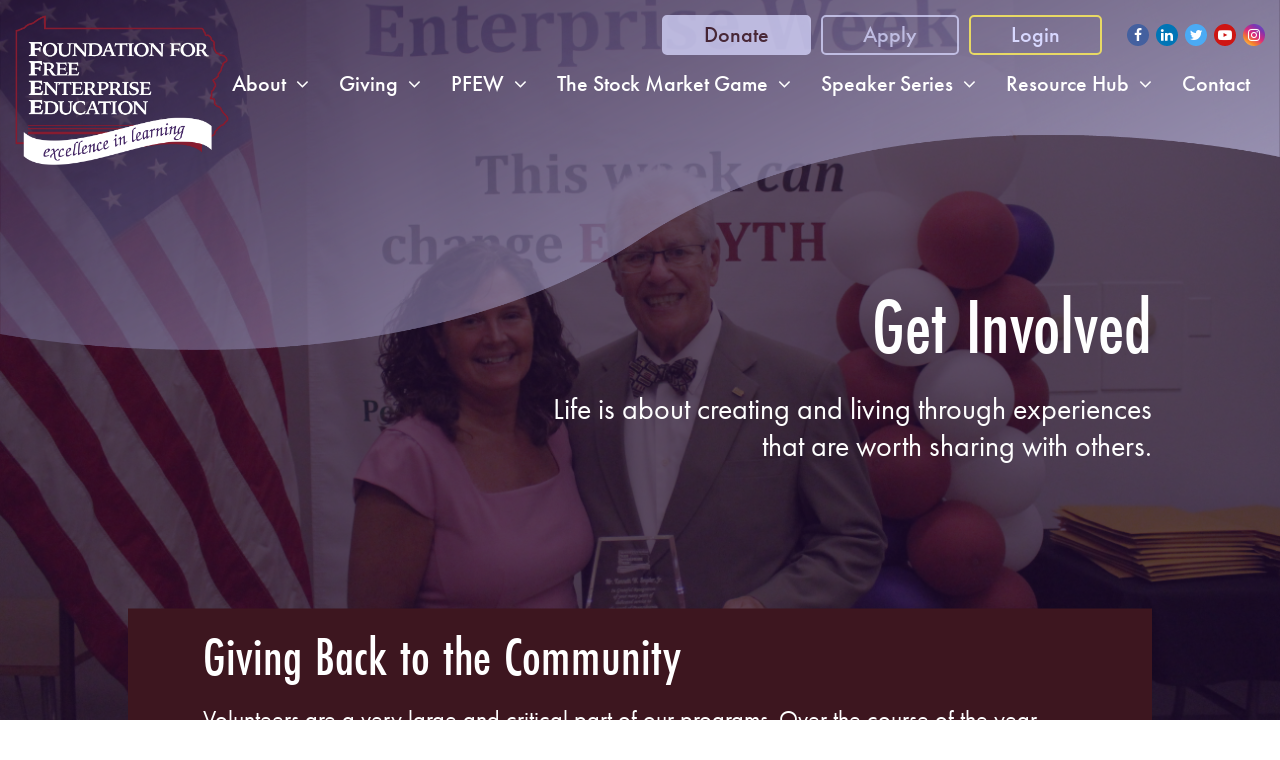

--- FILE ---
content_type: text/html; charset=UTF-8
request_url: https://www.pfew.org/volunteers
body_size: 51544
content:
<!DOCTYPE html>
<html lang="en">
	
    <head>

		
		<meta http-equiv="Content-Type" content="text/html; charset=utf-8" />
		<meta name="generator" content="epicPlatform 3.70-20240301" />
		<meta name="author" content="Foundation for Free Enterprise Education" />
		<meta name="robots" content="index,follow" />

        <meta name="mobile-web-app-capable" content="yes" />
        <meta name="mobile-web-app-capable" content="yes">
        <meta name="apple-mobile-web-app-capable" content="yes">
        <meta name="apple-mobile-web-app-capable" content="yes" />
        <meta name="apple-mobile-web-app-status-bar-style" content="black-translucent" />
        <meta name="apple-mobile-web-app-title" content="PFEW" />
		
        <title>Volunteer Efforts - Foundation for Free Enterprise Education</title>
		<meta name="description" content="You can be a part of positive change in a student's life this year. Learn more about FFEE's volunteer opportunities with PFEW and more. " />
		
		<link rel="image_src" href="https://www.pfew.org/uploads/928197_ffee-hi-res.jpg" />        <link rel="alternate" href="https://www.pfew.org/volunteers" hreflang="en-us" />
		<link rel="canonical" href="https://www.pfew.org/volunteers" />

        <script src="https://www.google.com/recaptcha/api.js?onload=onloadCallback&render=explicit" async defer></script>
		<link rel="apple-touch-icon" sizes="180x180" href="https://www.pfew.org/uploads/ico/apple-touch-icon.png?v=1617896261">
<link rel="icon" type="image/png" sizes="16x16" href="https://www.pfew.org/uploads/ico/favicon-16x16.png">
<link rel="icon" type="image/png" sizes="32x32" href="https://www.pfew.org/uploads/ico/favicon-32x32.png">
<link rel="icon" type="image/png" sizes="192x192" href="https://www.pfew.org/uploads/ico/android-chrome-192x192.png">
<link rel="manifest" href="https://www.pfew.org/manifest.json?v=1617896261">
<meta name="apple-mobile-web-app-capable" content="yes"><meta name="theme-color" content="#402262">
<style>/* https://css.ewsapi.com/icons/icons.min.css */
.fa.fa-pull-left,.fa.pull-left{margin-right:.3em}.fa,.fa-stack{display:inline-block}.fa-fw,.fa-li{text-align:center}@font-face{font-display:auto;font-family:FontAwesome;font-display:swap;src:url(//css.ewsapi.com/icons/fonts/fontawesome-webfont.eot?v=4.7.0);src:url(//css.ewsapi.com/icons/fonts/fontawesome-webfont.eot?#iefix&v=4.7.0) format('embedded-opentype'),url(//css.ewsapi.com/icons/fonts/fontawesome-webfont.woff2?v=4.7.0) format('woff2'),url(//css.ewsapi.com/icons/fonts/fontawesome-webfont.woff?v=4.7.0) format('woff'),url(//css.ewsapi.com/icons/fonts/fontawesome-webfont.ttf?v=4.7.0) format('truetype'),url(//css.ewsapi.com/icons/fonts/fontawesome-webfont.svg?v=4.7.0#fontawesomeregular) format('svg');font-weight:400;font-style:normal}.fa{font:normal normal normal 14px/1 FontAwesome;font-size:inherit;text-rendering:auto;-webkit-font-smoothing:antialiased;-moz-osx-font-smoothing:grayscale}.fa-lg{font-size:1.33333333em;line-height:.75em;vertical-align:-15%}.fa-2x{font-size:2em}.fa-3x{font-size:3em}.fa-4x{font-size:4em}.fa-5x{font-size:5em}.fa-fw{width:1.28571429em}.fa-ul{padding-left:0;margin-left:2.14285714em;list-style-type:none}.fa.fa-pull-right,.fa.pull-right{margin-left:.3em}.fa-ul>li{position:relative}.fa-li{position:absolute;left:-2.14285714em;width:2.14285714em;top:.14285714em}.fa-li.fa-lg{left:-1.85714286em}.fa-border{padding:.2em .25em .15em;border:.08em solid #eee;border-radius:.1em}.fa-pull-left{float:left}.fa-pull-right,.pull-right{float:right}.pull-left{float:left}.fa-spin{-webkit-animation:fa-spin 2s infinite linear;animation:fa-spin 2s infinite linear}.fa-pulse{-webkit-animation:fa-spin 1s infinite steps(8);animation:fa-spin 1s infinite steps(8)}@-webkit-keyframes fa-spin{0%{-webkit-transform:rotate(0);transform:rotate(0)}100%{-webkit-transform:rotate(359deg);transform:rotate(359deg)}}@keyframes fa-spin{0%{-webkit-transform:rotate(0);transform:rotate(0)}100%{-webkit-transform:rotate(359deg);transform:rotate(359deg)}}.fa-rotate-90{-ms-filter:"progid:DXImageTransform.Microsoft.BasicImage(rotation=1)";-webkit-transform:rotate(90deg);-ms-transform:rotate(90deg);transform:rotate(90deg)}.fa-rotate-180{-ms-filter:"progid:DXImageTransform.Microsoft.BasicImage(rotation=2)";-webkit-transform:rotate(180deg);-ms-transform:rotate(180deg);transform:rotate(180deg)}.fa-rotate-270{-ms-filter:"progid:DXImageTransform.Microsoft.BasicImage(rotation=3)";-webkit-transform:rotate(270deg);-ms-transform:rotate(270deg);transform:rotate(270deg)}.fa-flip-horizontal{-ms-filter:"progid:DXImageTransform.Microsoft.BasicImage(rotation=0, mirror=1)";-webkit-transform:scale(-1,1);-ms-transform:scale(-1,1);transform:scale(-1,1)}.fa-flip-vertical{-ms-filter:"progid:DXImageTransform.Microsoft.BasicImage(rotation=2, mirror=1)";-webkit-transform:scale(1,-1);-ms-transform:scale(1,-1);transform:scale(1,-1)}:root .fa-flip-horizontal,:root .fa-flip-vertical,:root .fa-rotate-180,:root .fa-rotate-270,:root .fa-rotate-90{filter:none}.fa-stack{position:relative;width:2em;height:2em;line-height:2em;vertical-align:middle}.fa-stack-1x,.fa-stack-2x{position:absolute;left:0;width:100%;text-align:center}.fa-stack-1x{line-height:inherit}.fa-stack-2x{font-size:2em}.fa-inverse{color:#fff}.fa-glass:before{content:"\f000"}.fa-music:before{content:"\f001"}.fa-search:before{content:"\f002"}.fa-envelope-o:before{content:"\f003"}.fa-heart:before{content:"\f004"}.fa-star:before{content:"\f005"}.fa-star-o:before{content:"\f006"}.fa-user:before{content:"\f007"}.fa-film:before{content:"\f008"}.fa-th-large:before{content:"\f009"}.fa-th:before{content:"\f00a"}.fa-th-list:before{content:"\f00b"}.fa-check:before{content:"\f00c"}.fa-close:before,.fa-remove:before,.fa-times:before{content:"\f00d"}.fa-search-plus:before{content:"\f00e"}.fa-search-minus:before{content:"\f010"}.fa-power-off:before{content:"\f011"}.fa-signal:before{content:"\f012"}.fa-cog:before,.fa-gear:before{content:"\f013"}.fa-trash-o:before{content:"\f014"}.fa-home:before{content:"\f015"}.fa-file-o:before{content:"\f016"}.fa-clock-o:before{content:"\f017"}.fa-road:before{content:"\f018"}.fa-download:before{content:"\f019"}.fa-arrow-circle-o-down:before{content:"\f01a"}.fa-arrow-circle-o-up:before{content:"\f01b"}.fa-inbox:before{content:"\f01c"}.fa-play-circle-o:before{content:"\f01d"}.fa-repeat:before,.fa-rotate-right:before{content:"\f01e"}.fa-refresh:before{content:"\f021"}.fa-list-alt:before{content:"\f022"}.fa-lock:before{content:"\f023"}.fa-flag:before{content:"\f024"}.fa-headphones:before{content:"\f025"}.fa-volume-off:before{content:"\f026"}.fa-volume-down:before{content:"\f027"}.fa-volume-up:before{content:"\f028"}.fa-qrcode:before{content:"\f029"}.fa-barcode:before{content:"\f02a"}.fa-tag:before{content:"\f02b"}.fa-tags:before{content:"\f02c"}.fa-book:before{content:"\f02d"}.fa-bookmark:before{content:"\f02e"}.fa-print:before{content:"\f02f"}.fa-camera:before{content:"\f030"}.fa-font:before{content:"\f031"}.fa-bold:before{content:"\f032"}.fa-italic:before{content:"\f033"}.fa-text-height:before{content:"\f034"}.fa-text-width:before{content:"\f035"}.fa-align-left:before{content:"\f036"}.fa-align-center:before{content:"\f037"}.fa-align-right:before{content:"\f038"}.fa-align-justify:before{content:"\f039"}.fa-list:before{content:"\f03a"}.fa-dedent:before,.fa-outdent:before{content:"\f03b"}.fa-indent:before{content:"\f03c"}.fa-video-camera:before{content:"\f03d"}.fa-image:before,.fa-photo:before,.fa-picture-o:before{content:"\f03e"}.fa-pencil:before{content:"\f040"}.fa-map-marker:before{content:"\f041"}.fa-adjust:before{content:"\f042"}.fa-tint:before{content:"\f043"}.fa-edit:before,.fa-pencil-square-o:before{content:"\f044"}.fa-share-square-o:before{content:"\f045"}.fa-check-square-o:before{content:"\f046"}.fa-arrows:before{content:"\f047"}.fa-step-backward:before{content:"\f048"}.fa-fast-backward:before{content:"\f049"}.fa-backward:before{content:"\f04a"}.fa-play:before{content:"\f04b"}.fa-pause:before{content:"\f04c"}.fa-stop:before{content:"\f04d"}.fa-forward:before{content:"\f04e"}.fa-fast-forward:before{content:"\f050"}.fa-step-forward:before{content:"\f051"}.fa-eject:before{content:"\f052"}.fa-chevron-left:before{content:"\f053"}.fa-chevron-right:before{content:"\f054"}.fa-plus-circle:before{content:"\f055"}.fa-minus-circle:before{content:"\f056"}.fa-times-circle:before{content:"\f057"}.fa-check-circle:before{content:"\f058"}.fa-question-circle:before{content:"\f059"}.fa-info-circle:before{content:"\f05a"}.fa-crosshairs:before{content:"\f05b"}.fa-times-circle-o:before{content:"\f05c"}.fa-check-circle-o:before{content:"\f05d"}.fa-ban:before{content:"\f05e"}.fa-arrow-left:before{content:"\f060"}.fa-arrow-right:before{content:"\f061"}.fa-arrow-up:before{content:"\f062"}.fa-arrow-down:before{content:"\f063"}.fa-mail-forward:before,.fa-share:before{content:"\f064"}.fa-expand:before{content:"\f065"}.fa-compress:before{content:"\f066"}.fa-plus:before{content:"\f067"}.fa-minus:before{content:"\f068"}.fa-asterisk:before{content:"\f069"}.fa-exclamation-circle:before{content:"\f06a"}.fa-gift:before{content:"\f06b"}.fa-leaf:before{content:"\f06c"}.fa-fire:before{content:"\f06d"}.fa-eye:before{content:"\f06e"}.fa-eye-slash:before{content:"\f070"}.fa-exclamation-triangle:before,.fa-warning:before{content:"\f071"}.fa-plane:before{content:"\f072"}.fa-calendar:before{content:"\f073"}.fa-random:before{content:"\f074"}.fa-comment:before{content:"\f075"}.fa-magnet:before{content:"\f076"}.fa-chevron-up:before{content:"\f077"}.fa-chevron-down:before{content:"\f078"}.fa-retweet:before{content:"\f079"}.fa-shopping-cart:before{content:"\f07a"}.fa-folder:before{content:"\f07b"}.fa-folder-open:before{content:"\f07c"}.fa-arrows-v:before{content:"\f07d"}.fa-arrows-h:before{content:"\f07e"}.fa-bar-chart-o:before,.fa-bar-chart:before{content:"\f080"}.fa-twitter-square:before{content:"\f081"}.fa-facebook-square:before{content:"\f082"}.fa-camera-retro:before{content:"\f083"}.fa-key:before{content:"\f084"}.fa-cogs:before,.fa-gears:before{content:"\f085"}.fa-comments:before{content:"\f086"}.fa-thumbs-o-up:before{content:"\f087"}.fa-thumbs-o-down:before{content:"\f088"}.fa-star-half:before{content:"\f089"}.fa-heart-o:before{content:"\f08a"}.fa-sign-out:before{content:"\f08b"}.fa-linkedin-square:before{content:"\f08c"}.fa-thumb-tack:before{content:"\f08d"}.fa-external-link:before{content:"\f08e"}.fa-sign-in:before{content:"\f090"}.fa-trophy:before{content:"\f091"}.fa-github-square:before{content:"\f092"}.fa-upload:before{content:"\f093"}.fa-lemon-o:before{content:"\f094"}.fa-phone:before{content:"\f095"}.fa-square-o:before{content:"\f096"}.fa-bookmark-o:before{content:"\f097"}.fa-phone-square:before{content:"\f098"}.fa-twitter:before{content:"\f099"}.fa-facebook-f:before,.fa-facebook:before{content:"\f09a"}.fa-github:before{content:"\f09b"}.fa-unlock:before{content:"\f09c"}.fa-credit-card:before{content:"\f09d"}.fa-feed:before,.fa-rss:before{content:"\f09e"}.fa-hdd-o:before{content:"\f0a0"}.fa-bullhorn:before{content:"\f0a1"}.fa-bell:before{content:"\f0f3"}.fa-certificate:before{content:"\f0a3"}.fa-hand-o-right:before{content:"\f0a4"}.fa-hand-o-left:before{content:"\f0a5"}.fa-hand-o-up:before{content:"\f0a6"}.fa-hand-o-down:before{content:"\f0a7"}.fa-arrow-circle-left:before{content:"\f0a8"}.fa-arrow-circle-right:before{content:"\f0a9"}.fa-arrow-circle-up:before{content:"\f0aa"}.fa-arrow-circle-down:before{content:"\f0ab"}.fa-globe:before{content:"\f0ac"}.fa-wrench:before{content:"\f0ad"}.fa-tasks:before{content:"\f0ae"}.fa-filter:before{content:"\f0b0"}.fa-briefcase:before{content:"\f0b1"}.fa-arrows-alt:before{content:"\f0b2"}.fa-group:before,.fa-users:before{content:"\f0c0"}.fa-chain:before,.fa-link:before{content:"\f0c1"}.fa-cloud:before{content:"\f0c2"}.fa-flask:before{content:"\f0c3"}.fa-cut:before,.fa-scissors:before{content:"\f0c4"}.fa-copy:before,.fa-files-o:before{content:"\f0c5"}.fa-paperclip:before{content:"\f0c6"}.fa-floppy-o:before,.fa-save:before{content:"\f0c7"}.fa-square:before{content:"\f0c8"}.fa-bars:before,.fa-navicon:before,.fa-reorder:before{content:"\f0c9"}.fa-list-ul:before{content:"\f0ca"}.fa-list-ol:before{content:"\f0cb"}.fa-strikethrough:before{content:"\f0cc"}.fa-underline:before{content:"\f0cd"}.fa-table:before{content:"\f0ce"}.fa-magic:before{content:"\f0d0"}.fa-truck:before{content:"\f0d1"}.fa-pinterest:before{content:"\f0d2"}.fa-pinterest-square:before{content:"\f0d3"}.fa-google-plus-square:before{content:"\f0d4"}.fa-google-plus:before{content:"\f0d5"}.fa-money:before{content:"\f0d6"}.fa-caret-down:before{content:"\f0d7"}.fa-caret-up:before{content:"\f0d8"}.fa-caret-left:before{content:"\f0d9"}.fa-caret-right:before{content:"\f0da"}.fa-columns:before{content:"\f0db"}.fa-sort:before,.fa-unsorted:before{content:"\f0dc"}.fa-sort-desc:before,.fa-sort-down:before{content:"\f0dd"}.fa-sort-asc:before,.fa-sort-up:before{content:"\f0de"}.fa-envelope:before{content:"\f0e0"}.fa-linkedin:before{content:"\f0e1"}.fa-rotate-left:before,.fa-undo:before{content:"\f0e2"}.fa-gavel:before,.fa-legal:before{content:"\f0e3"}.fa-dashboard:before,.fa-tachometer:before{content:"\f0e4"}.fa-comment-o:before{content:"\f0e5"}.fa-comments-o:before{content:"\f0e6"}.fa-bolt:before,.fa-flash:before{content:"\f0e7"}.fa-sitemap:before{content:"\f0e8"}.fa-umbrella:before{content:"\f0e9"}.fa-clipboard:before,.fa-paste:before{content:"\f0ea"}.fa-lightbulb-o:before{content:"\f0eb"}.fa-exchange:before{content:"\f0ec"}.fa-cloud-download:before{content:"\f0ed"}.fa-cloud-upload:before{content:"\f0ee"}.fa-user-md:before{content:"\f0f0"}.fa-stethoscope:before{content:"\f0f1"}.fa-suitcase:before{content:"\f0f2"}.fa-bell-o:before{content:"\f0a2"}.fa-coffee:before{content:"\f0f4"}.fa-cutlery:before{content:"\f0f5"}.fa-file-text-o:before{content:"\f0f6"}.fa-building-o:before{content:"\f0f7"}.fa-hospital-o:before{content:"\f0f8"}.fa-ambulance:before{content:"\f0f9"}.fa-medkit:before{content:"\f0fa"}.fa-fighter-jet:before{content:"\f0fb"}.fa-beer:before{content:"\f0fc"}.fa-h-square:before{content:"\f0fd"}.fa-plus-square:before{content:"\f0fe"}.fa-angle-double-left:before{content:"\f100"}.fa-angle-double-right:before{content:"\f101"}.fa-angle-double-up:before{content:"\f102"}.fa-angle-double-down:before{content:"\f103"}.fa-angle-left:before{content:"\f104"}.fa-angle-right:before{content:"\f105"}.fa-angle-up:before{content:"\f106"}.fa-angle-down:before{content:"\f107"}.fa-desktop:before{content:"\f108"}.fa-laptop:before{content:"\f109"}.fa-tablet:before{content:"\f10a"}.fa-mobile-phone:before,.fa-mobile:before{content:"\f10b"}.fa-circle-o:before{content:"\f10c"}.fa-quote-left:before{content:"\f10d"}.fa-quote-right:before{content:"\f10e"}.fa-spinner:before{content:"\f110"}.fa-circle:before{content:"\f111"}.fa-mail-reply:before,.fa-reply:before{content:"\f112"}.fa-github-alt:before{content:"\f113"}.fa-folder-o:before{content:"\f114"}.fa-folder-open-o:before{content:"\f115"}.fa-smile-o:before{content:"\f118"}.fa-frown-o:before{content:"\f119"}.fa-meh-o:before{content:"\f11a"}.fa-gamepad:before{content:"\f11b"}.fa-keyboard-o:before{content:"\f11c"}.fa-flag-o:before{content:"\f11d"}.fa-flag-checkered:before{content:"\f11e"}.fa-terminal:before{content:"\f120"}.fa-code:before{content:"\f121"}.fa-mail-reply-all:before,.fa-reply-all:before{content:"\f122"}.fa-star-half-empty:before,.fa-star-half-full:before,.fa-star-half-o:before{content:"\f123"}.fa-location-arrow:before{content:"\f124"}.fa-crop:before{content:"\f125"}.fa-code-fork:before{content:"\f126"}.fa-chain-broken:before,.fa-unlink:before{content:"\f127"}.fa-question:before{content:"\f128"}.fa-info:before{content:"\f129"}.fa-exclamation:before{content:"\f12a"}.fa-superscript:before{content:"\f12b"}.fa-subscript:before{content:"\f12c"}.fa-eraser:before{content:"\f12d"}.fa-puzzle-piece:before{content:"\f12e"}.fa-microphone:before{content:"\f130"}.fa-microphone-slash:before{content:"\f131"}.fa-shield:before{content:"\f132"}.fa-calendar-o:before{content:"\f133"}.fa-fire-extinguisher:before{content:"\f134"}.fa-rocket:before{content:"\f135"}.fa-maxcdn:before{content:"\f136"}.fa-chevron-circle-left:before{content:"\f137"}.fa-chevron-circle-right:before{content:"\f138"}.fa-chevron-circle-up:before{content:"\f139"}.fa-chevron-circle-down:before{content:"\f13a"}.fa-html5:before{content:"\f13b"}.fa-css3:before{content:"\f13c"}.fa-anchor:before{content:"\f13d"}.fa-unlock-alt:before{content:"\f13e"}.fa-bullseye:before{content:"\f140"}.fa-ellipsis-h:before{content:"\f141"}.fa-ellipsis-v:before{content:"\f142"}.fa-rss-square:before{content:"\f143"}.fa-play-circle:before{content:"\f144"}.fa-ticket:before{content:"\f145"}.fa-minus-square:before{content:"\f146"}.fa-minus-square-o:before{content:"\f147"}.fa-level-up:before{content:"\f148"}.fa-level-down:before{content:"\f149"}.fa-check-square:before{content:"\f14a"}.fa-pencil-square:before{content:"\f14b"}.fa-external-link-square:before{content:"\f14c"}.fa-share-square:before{content:"\f14d"}.fa-compass:before{content:"\f14e"}.fa-caret-square-o-down:before,.fa-toggle-down:before{content:"\f150"}.fa-caret-square-o-up:before,.fa-toggle-up:before{content:"\f151"}.fa-caret-square-o-right:before,.fa-toggle-right:before{content:"\f152"}.fa-eur:before,.fa-euro:before{content:"\f153"}.fa-gbp:before{content:"\f154"}.fa-dollar:before,.fa-usd:before{content:"\f155"}.fa-inr:before,.fa-rupee:before{content:"\f156"}.fa-cny:before,.fa-jpy:before,.fa-rmb:before,.fa-yen:before{content:"\f157"}.fa-rouble:before,.fa-rub:before,.fa-ruble:before{content:"\f158"}.fa-krw:before,.fa-won:before{content:"\f159"}.fa-bitcoin:before,.fa-btc:before{content:"\f15a"}.fa-file:before{content:"\f15b"}.fa-file-text:before{content:"\f15c"}.fa-sort-alpha-asc:before{content:"\f15d"}.fa-sort-alpha-desc:before{content:"\f15e"}.fa-sort-amount-asc:before{content:"\f160"}.fa-sort-amount-desc:before{content:"\f161"}.fa-sort-numeric-asc:before{content:"\f162"}.fa-sort-numeric-desc:before{content:"\f163"}.fa-thumbs-up:before{content:"\f164"}.fa-thumbs-down:before{content:"\f165"}.fa-youtube-square:before{content:"\f166"}.fa-youtube:before{content:"\f167"}.fa-xing:before{content:"\f168"}.fa-xing-square:before{content:"\f169"}.fa-youtube-play:before{content:"\f16a"}.fa-dropbox:before{content:"\f16b"}.fa-stack-overflow:before{content:"\f16c"}.fa-instagram:before{content:"\f16d"}.fa-flickr:before{content:"\f16e"}.fa-adn:before{content:"\f170"}.fa-bitbucket:before{content:"\f171"}.fa-bitbucket-square:before{content:"\f172"}.fa-tumblr:before{content:"\f173"}.fa-tumblr-square:before{content:"\f174"}.fa-long-arrow-down:before{content:"\f175"}.fa-long-arrow-up:before{content:"\f176"}.fa-long-arrow-left:before{content:"\f177"}.fa-long-arrow-right:before{content:"\f178"}.fa-apple:before{content:"\f179"}.fa-windows:before{content:"\f17a"}.fa-android:before{content:"\f17b"}.fa-linux:before{content:"\f17c"}.fa-dribbble:before{content:"\f17d"}.fa-skype:before{content:"\f17e"}.fa-foursquare:before{content:"\f180"}.fa-trello:before{content:"\f181"}.fa-female:before{content:"\f182"}.fa-male:before{content:"\f183"}.fa-gittip:before,.fa-gratipay:before{content:"\f184"}.fa-sun-o:before{content:"\f185"}.fa-moon-o:before{content:"\f186"}.fa-archive:before{content:"\f187"}.fa-bug:before{content:"\f188"}.fa-vk:before{content:"\f189"}.fa-weibo:before{content:"\f18a"}.fa-renren:before{content:"\f18b"}.fa-pagelines:before{content:"\f18c"}.fa-stack-exchange:before{content:"\f18d"}.fa-arrow-circle-o-right:before{content:"\f18e"}.fa-arrow-circle-o-left:before{content:"\f190"}.fa-caret-square-o-left:before,.fa-toggle-left:before{content:"\f191"}.fa-dot-circle-o:before{content:"\f192"}.fa-wheelchair:before{content:"\f193"}.fa-vimeo-square:before{content:"\f194"}.fa-try:before,.fa-turkish-lira:before{content:"\f195"}.fa-plus-square-o:before{content:"\f196"}.fa-space-shuttle:before{content:"\f197"}.fa-slack:before{content:"\f198"}.fa-envelope-square:before{content:"\f199"}.fa-wordpress:before{content:"\f19a"}.fa-openid:before{content:"\f19b"}.fa-bank:before,.fa-institution:before,.fa-university:before{content:"\f19c"}.fa-graduation-cap:before,.fa-mortar-board:before{content:"\f19d"}.fa-yahoo:before{content:"\f19e"}.fa-google:before{content:"\f1a0"}.fa-reddit:before{content:"\f1a1"}.fa-reddit-square:before{content:"\f1a2"}.fa-stumbleupon-circle:before{content:"\f1a3"}.fa-stumbleupon:before{content:"\f1a4"}.fa-delicious:before{content:"\f1a5"}.fa-digg:before{content:"\f1a6"}.fa-pied-piper-pp:before{content:"\f1a7"}.fa-pied-piper-alt:before{content:"\f1a8"}.fa-drupal:before{content:"\f1a9"}.fa-joomla:before{content:"\f1aa"}.fa-language:before{content:"\f1ab"}.fa-fax:before{content:"\f1ac"}.fa-building:before{content:"\f1ad"}.fa-child:before{content:"\f1ae"}.fa-paw:before{content:"\f1b0"}.fa-spoon:before{content:"\f1b1"}.fa-cube:before{content:"\f1b2"}.fa-cubes:before{content:"\f1b3"}.fa-behance:before{content:"\f1b4"}.fa-behance-square:before{content:"\f1b5"}.fa-steam:before{content:"\f1b6"}.fa-steam-square:before{content:"\f1b7"}.fa-recycle:before{content:"\f1b8"}.fa-automobile:before,.fa-car:before{content:"\f1b9"}.fa-cab:before,.fa-taxi:before{content:"\f1ba"}.fa-tree:before{content:"\f1bb"}.fa-spotify:before{content:"\f1bc"}.fa-deviantart:before{content:"\f1bd"}.fa-soundcloud:before{content:"\f1be"}.fa-database:before{content:"\f1c0"}.fa-file-pdf-o:before{content:"\f1c1"}.fa-file-word-o:before{content:"\f1c2"}.fa-file-excel-o:before{content:"\f1c3"}.fa-file-powerpoint-o:before{content:"\f1c4"}.fa-file-image-o:before,.fa-file-photo-o:before,.fa-file-picture-o:before{content:"\f1c5"}.fa-file-archive-o:before,.fa-file-zip-o:before{content:"\f1c6"}.fa-file-audio-o:before,.fa-file-sound-o:before{content:"\f1c7"}.fa-file-movie-o:before,.fa-file-video-o:before{content:"\f1c8"}.fa-file-code-o:before{content:"\f1c9"}.fa-vine:before{content:"\f1ca"}.fa-codepen:before{content:"\f1cb"}.fa-jsfiddle:before{content:"\f1cc"}.fa-life-bouy:before,.fa-life-buoy:before,.fa-life-ring:before,.fa-life-saver:before,.fa-support:before{content:"\f1cd"}.fa-circle-o-notch:before{content:"\f1ce"}.fa-ra:before,.fa-rebel:before,.fa-resistance:before{content:"\f1d0"}.fa-empire:before,.fa-ge:before{content:"\f1d1"}.fa-git-square:before{content:"\f1d2"}.fa-git:before{content:"\f1d3"}.fa-hacker-news:before,.fa-y-combinator-square:before,.fa-yc-square:before{content:"\f1d4"}.fa-tencent-weibo:before{content:"\f1d5"}.fa-qq:before{content:"\f1d6"}.fa-wechat:before,.fa-weixin:before{content:"\f1d7"}.fa-paper-plane:before,.fa-send:before{content:"\f1d8"}.fa-paper-plane-o:before,.fa-send-o:before{content:"\f1d9"}.fa-history:before{content:"\f1da"}.fa-circle-thin:before{content:"\f1db"}.fa-header:before{content:"\f1dc"}.fa-paragraph:before{content:"\f1dd"}.fa-sliders:before{content:"\f1de"}.fa-share-alt:before{content:"\f1e0"}.fa-share-alt-square:before{content:"\f1e1"}.fa-bomb:before{content:"\f1e2"}.fa-futbol-o:before,.fa-soccer-ball-o:before{content:"\f1e3"}.fa-tty:before{content:"\f1e4"}.fa-binoculars:before{content:"\f1e5"}.fa-plug:before{content:"\f1e6"}.fa-slideshare:before{content:"\f1e7"}.fa-twitch:before{content:"\f1e8"}.fa-yelp:before{content:"\f1e9"}.fa-newspaper-o:before{content:"\f1ea"}.fa-wifi:before{content:"\f1eb"}.fa-calculator:before{content:"\f1ec"}.fa-paypal:before{content:"\f1ed"}.fa-google-wallet:before{content:"\f1ee"}.fa-cc-visa:before{content:"\f1f0"}.fa-cc-mastercard:before{content:"\f1f1"}.fa-cc-discover:before{content:"\f1f2"}.fa-cc-amex:before{content:"\f1f3"}.fa-cc-paypal:before{content:"\f1f4"}.fa-cc-stripe:before{content:"\f1f5"}.fa-bell-slash:before{content:"\f1f6"}.fa-bell-slash-o:before{content:"\f1f7"}.fa-trash:before{content:"\f1f8"}.fa-copyright:before{content:"\f1f9"}.fa-at:before{content:"\f1fa"}.fa-eyedropper:before{content:"\f1fb"}.fa-paint-brush:before{content:"\f1fc"}.fa-birthday-cake:before{content:"\f1fd"}.fa-area-chart:before{content:"\f1fe"}.fa-pie-chart:before{content:"\f200"}.fa-line-chart:before{content:"\f201"}.fa-lastfm:before{content:"\f202"}.fa-lastfm-square:before{content:"\f203"}.fa-toggle-off:before{content:"\f204"}.fa-toggle-on:before{content:"\f205"}.fa-bicycle:before{content:"\f206"}.fa-bus:before{content:"\f207"}.fa-ioxhost:before{content:"\f208"}.fa-angellist:before{content:"\f209"}.fa-cc:before{content:"\f20a"}.fa-ils:before,.fa-shekel:before,.fa-sheqel:before{content:"\f20b"}.fa-meanpath:before{content:"\f20c"}.fa-buysellads:before{content:"\f20d"}.fa-connectdevelop:before{content:"\f20e"}.fa-dashcube:before{content:"\f210"}.fa-forumbee:before{content:"\f211"}.fa-leanpub:before{content:"\f212"}.fa-sellsy:before{content:"\f213"}.fa-shirtsinbulk:before{content:"\f214"}.fa-simplybuilt:before{content:"\f215"}.fa-skyatlas:before{content:"\f216"}.fa-cart-plus:before{content:"\f217"}.fa-cart-arrow-down:before{content:"\f218"}.fa-diamond:before{content:"\f219"}.fa-ship:before{content:"\f21a"}.fa-user-secret:before{content:"\f21b"}.fa-motorcycle:before{content:"\f21c"}.fa-street-view:before{content:"\f21d"}.fa-heartbeat:before{content:"\f21e"}.fa-venus:before{content:"\f221"}.fa-mars:before{content:"\f222"}.fa-mercury:before{content:"\f223"}.fa-intersex:before,.fa-transgender:before{content:"\f224"}.fa-transgender-alt:before{content:"\f225"}.fa-venus-double:before{content:"\f226"}.fa-mars-double:before{content:"\f227"}.fa-venus-mars:before{content:"\f228"}.fa-mars-stroke:before{content:"\f229"}.fa-mars-stroke-v:before{content:"\f22a"}.fa-mars-stroke-h:before{content:"\f22b"}.fa-neuter:before{content:"\f22c"}.fa-genderless:before{content:"\f22d"}.fa-facebook-official:before{content:"\f230"}.fa-pinterest-p:before{content:"\f231"}.fa-whatsapp:before{content:"\f232"}.fa-server:before{content:"\f233"}.fa-user-plus:before{content:"\f234"}.fa-user-times:before{content:"\f235"}.fa-bed:before,.fa-hotel:before{content:"\f236"}.fa-viacoin:before{content:"\f237"}.fa-train:before{content:"\f238"}.fa-subway:before{content:"\f239"}.fa-medium:before{content:"\f23a"}.fa-y-combinator:before,.fa-yc:before{content:"\f23b"}.fa-optin-monster:before{content:"\f23c"}.fa-opencart:before{content:"\f23d"}.fa-expeditedssl:before{content:"\f23e"}.fa-battery-4:before,.fa-battery-full:before,.fa-battery:before{content:"\f240"}.fa-battery-3:before,.fa-battery-three-quarters:before{content:"\f241"}.fa-battery-2:before,.fa-battery-half:before{content:"\f242"}.fa-battery-1:before,.fa-battery-quarter:before{content:"\f243"}.fa-battery-0:before,.fa-battery-empty:before{content:"\f244"}.fa-mouse-pointer:before{content:"\f245"}.fa-i-cursor:before{content:"\f246"}.fa-object-group:before{content:"\f247"}.fa-object-ungroup:before{content:"\f248"}.fa-sticky-note:before{content:"\f249"}.fa-sticky-note-o:before{content:"\f24a"}.fa-cc-jcb:before{content:"\f24b"}.fa-cc-diners-club:before{content:"\f24c"}.fa-clone:before{content:"\f24d"}.fa-balance-scale:before{content:"\f24e"}.fa-hourglass-o:before{content:"\f250"}.fa-hourglass-1:before,.fa-hourglass-start:before{content:"\f251"}.fa-hourglass-2:before,.fa-hourglass-half:before{content:"\f252"}.fa-hourglass-3:before,.fa-hourglass-end:before{content:"\f253"}.fa-hourglass:before{content:"\f254"}.fa-hand-grab-o:before,.fa-hand-rock-o:before{content:"\f255"}.fa-hand-paper-o:before,.fa-hand-stop-o:before{content:"\f256"}.fa-hand-scissors-o:before{content:"\f257"}.fa-hand-lizard-o:before{content:"\f258"}.fa-hand-spock-o:before{content:"\f259"}.fa-hand-pointer-o:before{content:"\f25a"}.fa-hand-peace-o:before{content:"\f25b"}.fa-trademark:before{content:"\f25c"}.fa-registered:before{content:"\f25d"}.fa-creative-commons:before{content:"\f25e"}.fa-gg:before{content:"\f260"}.fa-gg-circle:before{content:"\f261"}.fa-tripadvisor:before{content:"\f262"}.fa-odnoklassniki:before{content:"\f263"}.fa-odnoklassniki-square:before{content:"\f264"}.fa-get-pocket:before{content:"\f265"}.fa-wikipedia-w:before{content:"\f266"}.fa-safari:before{content:"\f267"}.fa-chrome:before{content:"\f268"}.fa-firefox:before{content:"\f269"}.fa-opera:before{content:"\f26a"}.fa-internet-explorer:before{content:"\f26b"}.fa-television:before,.fa-tv:before{content:"\f26c"}.fa-contao:before{content:"\f26d"}.fa-500px:before{content:"\f26e"}.fa-amazon:before{content:"\f270"}.fa-calendar-plus-o:before{content:"\f271"}.fa-calendar-minus-o:before{content:"\f272"}.fa-calendar-times-o:before{content:"\f273"}.fa-calendar-check-o:before{content:"\f274"}.fa-industry:before{content:"\f275"}.fa-map-pin:before{content:"\f276"}.fa-map-signs:before{content:"\f277"}.fa-map-o:before{content:"\f278"}.fa-map:before{content:"\f279"}.fa-commenting:before{content:"\f27a"}.fa-commenting-o:before{content:"\f27b"}.fa-houzz:before{content:"\f27c"}.fa-vimeo:before{content:"\f27d"}.fa-black-tie:before{content:"\f27e"}.fa-fonticons:before{content:"\f280"}.fa-reddit-alien:before{content:"\f281"}.fa-edge:before{content:"\f282"}.fa-credit-card-alt:before{content:"\f283"}.fa-codiepie:before{content:"\f284"}.fa-modx:before{content:"\f285"}.fa-fort-awesome:before{content:"\f286"}.fa-usb:before{content:"\f287"}.fa-product-hunt:before{content:"\f288"}.fa-mixcloud:before{content:"\f289"}.fa-scribd:before{content:"\f28a"}.fa-pause-circle:before{content:"\f28b"}.fa-pause-circle-o:before{content:"\f28c"}.fa-stop-circle:before{content:"\f28d"}.fa-stop-circle-o:before{content:"\f28e"}.fa-shopping-bag:before{content:"\f290"}.fa-shopping-basket:before{content:"\f291"}.fa-hashtag:before{content:"\f292"}.fa-bluetooth:before{content:"\f293"}.fa-bluetooth-b:before{content:"\f294"}.fa-percent:before{content:"\f295"}.fa-gitlab:before{content:"\f296"}.fa-wpbeginner:before{content:"\f297"}.fa-wpforms:before{content:"\f298"}.fa-envira:before{content:"\f299"}.fa-universal-access:before{content:"\f29a"}.fa-wheelchair-alt:before{content:"\f29b"}.fa-question-circle-o:before{content:"\f29c"}.fa-blind:before{content:"\f29d"}.fa-audio-description:before{content:"\f29e"}.fa-volume-control-phone:before{content:"\f2a0"}.fa-braille:before{content:"\f2a1"}.fa-assistive-listening-systems:before{content:"\f2a2"}.fa-american-sign-language-interpreting:before,.fa-asl-interpreting:before{content:"\f2a3"}.fa-deaf:before,.fa-deafness:before,.fa-hard-of-hearing:before{content:"\f2a4"}.fa-glide:before{content:"\f2a5"}.fa-glide-g:before{content:"\f2a6"}.fa-sign-language:before,.fa-signing:before{content:"\f2a7"}.fa-low-vision:before{content:"\f2a8"}.fa-viadeo:before{content:"\f2a9"}.fa-viadeo-square:before{content:"\f2aa"}.fa-snapchat:before{content:"\f2ab"}.fa-snapchat-ghost:before{content:"\f2ac"}.fa-snapchat-square:before{content:"\f2ad"}.fa-pied-piper:before{content:"\f2ae"}.fa-first-order:before{content:"\f2b0"}.fa-yoast:before{content:"\f2b1"}.fa-themeisle:before{content:"\f2b2"}.fa-google-plus-circle:before,.fa-google-plus-official:before{content:"\f2b3"}.fa-fa:before,.fa-font-awesome:before{content:"\f2b4"}.fa-handshake-o:before{content:"\f2b5"}.fa-envelope-open:before{content:"\f2b6"}.fa-envelope-open-o:before{content:"\f2b7"}.fa-linode:before{content:"\f2b8"}.fa-address-book:before{content:"\f2b9"}.fa-address-book-o:before{content:"\f2ba"}.fa-address-card:before,.fa-vcard:before{content:"\f2bb"}.fa-address-card-o:before,.fa-vcard-o:before{content:"\f2bc"}.fa-user-circle:before{content:"\f2bd"}.fa-user-circle-o:before{content:"\f2be"}.fa-user-o:before{content:"\f2c0"}.fa-id-badge:before{content:"\f2c1"}.fa-drivers-license:before,.fa-id-card:before{content:"\f2c2"}.fa-drivers-license-o:before,.fa-id-card-o:before{content:"\f2c3"}.fa-quora:before{content:"\f2c4"}.fa-free-code-camp:before{content:"\f2c5"}.fa-telegram:before{content:"\f2c6"}.fa-thermometer-4:before,.fa-thermometer-full:before,.fa-thermometer:before{content:"\f2c7"}.fa-thermometer-3:before,.fa-thermometer-three-quarters:before{content:"\f2c8"}.fa-thermometer-2:before,.fa-thermometer-half:before{content:"\f2c9"}.fa-thermometer-1:before,.fa-thermometer-quarter:before{content:"\f2ca"}.fa-thermometer-0:before,.fa-thermometer-empty:before{content:"\f2cb"}.fa-shower:before{content:"\f2cc"}.fa-bath:before,.fa-bathtub:before,.fa-s15:before{content:"\f2cd"}.fa-podcast:before{content:"\f2ce"}.fa-window-maximize:before{content:"\f2d0"}.fa-window-minimize:before{content:"\f2d1"}.fa-window-restore:before{content:"\f2d2"}.fa-times-rectangle:before,.fa-window-close:before{content:"\f2d3"}.fa-times-rectangle-o:before,.fa-window-close-o:before{content:"\f2d4"}.fa-bandcamp:before{content:"\f2d5"}.fa-grav:before{content:"\f2d6"}.fa-etsy:before{content:"\f2d7"}.fa-imdb:before{content:"\f2d8"}.fa-ravelry:before{content:"\f2d9"}.fa-eercast:before{content:"\f2da"}.fa-microchip:before{content:"\f2db"}.fa-snowflake-o:before{content:"\f2dc"}.fa-superpowers:before{content:"\f2dd"}.fa-wpexplorer:before{content:"\f2de"}.fa-meetup:before{content:"\f2e0"}.sr-only{position:absolute;width:1px;height:1px;padding:0;margin:-1px;overflow:hidden;clip:rect(0,0,0,0);border:0}.sr-only-focusable:active,.sr-only-focusable:focus{position:static;width:auto;height:auto;margin:0;overflow:visible;clip:auto}/* https://css.ewsapi.com/reset/reset.min.css */
article,aside,details,figcaption,figure,footer,header,hgroup,nav,section,summary{display:block}audio,canvas,video{display:inline-block;*display:inline;*zoom:1}audio:not([controls]){display:none;height:0}[hidden]{display:none}html{font-size:100%;-webkit-text-size-adjust:100%;-ms-text-size-adjust:100%}html,button,input,select,textarea{font-family:sans-serif}body{margin:0}a:focus{outline:thin dotted}a:active,a:hover{outline:0}h1{font-size:2em;margin:.67em 0}h2{font-size:1.5em;margin:.83em 0}h3{font-size:1.17em;margin:1em 0}h4{font-size:1em;margin:1.33em 0}h5{font-size:.83em;margin:1.67em 0}h6{font-size:.75em;margin:2.33em 0}abbr[title]{border-bottom:1px dotted}b,strong{font-weight:bold}blockquote{margin:1em 40px}dfn{font-style:italic}mark{background:#ff0;color:#000}p,pre{margin:1em 0}code,kbd,pre,samp{font-family:monospace,serif;_font-family:'courier new',monospace;font-size:1em}pre{white-space:pre;white-space:pre-wrap;word-wrap:break-word}q{quotes:none}q:before,q:after{content:'';content:none}small{font-size:75%}sub,sup{font-size:75%;line-height:0;position:relative;vertical-align:baseline}sup{top:-0.5em}sub{bottom:-0.25em}dl,menu,ol,ul{margin:1em 0}dd{margin:0 0 0 40px}menu,ol,ul{padding:0 0 0 40px}nav ul,nav ol{list-style:none;list-style-image:none}img{border:0;-ms-interpolation-mode:bicubic}svg:not(:root){overflow:hidden}figure{margin:0}form{margin:0}fieldset{border:1px solid #c0c0c0;margin:0 2px;padding:.35em .625em .75em}legend{border:0;padding:0;white-space:normal;*margin-left:-7px}button,input,select,textarea{font-size:100%;margin:0;vertical-align:baseline;*vertical-align:middle}button,input{line-height:normal}button,html input[type="button"],input[type="reset"],input[type="submit"]{-webkit-appearance:button;cursor:pointer;*overflow:visible}button[disabled],input[disabled]{cursor:default}input[type="checkbox"],input[type="radio"]{box-sizing:border-box;padding:0;*height:13px;*width:13px}input[type="search"]{-webkit-appearance:textfield;-moz-box-sizing:content-box;-webkit-box-sizing:content-box;box-sizing:content-box}input[type="search"]::-webkit-search-cancel-button,input[type="search"]::-webkit-search-decoration{-webkit-appearance:none}button::-moz-focus-inner,input::-moz-focus-inner{border:0;padding:0}textarea{overflow:auto;vertical-align:top}table{border-collapse:collapse;border-spacing:0}/* https://css.ewsapi.com/global/global.v3.css */
*{box-sizing:border-box;}html{height:100%;}html, body{min-height:100%;}body{font-family:Arial, Helvetica, sans-serif;position:relative;font-size:13px;line-height:1.5;}.viewport{position:absolute;top:0;left:0;right:0;min-height:100%;height:auto;}.wrapper{width:1000px;margin:auto;}.footer{position:absolute;left:0;right:0;bottom:0;}.pixel{visibility:hidden;}ol, ul{overflow:hidden;}.ilb{display:inline-block;vertical-align:top;}input,textarea,select,button,table{font-family:inherit;font-size:inherit;}img{vertical-align:bottom;}.scroll{overflow:auto;}.scroll-x{overflow-x:auto;}.scroll-y{overflow-y:auto;}.rel{position:relative;}.abs{position:absolute;}.fix{position:fixed;}img{max-width:100%;display:inline-block;}img.circle{border-radius:50%;}img.rounded-sm{border-radius:5%;}img.rounded-md{border-radius:10%;}img.rounded-lg{border-radius:15%;}img.outline{border:1px solid #CCC;margin:5px;}.notify{position:relative;padding:10px;margin:20px 0;border:1px solid #EEE;border-left-width:5px;border-radius:3px;border-color:#337AB7;background-color:#D9EDF7;color:#666;}.notify .close{position:absolute;top:10px;right:10px;cursor:pointer;}.notify h4{font-size:16px;margin-top:0;margin-bottom:5px;color:#337AB7;}.notify-success{border-color:#5CB85C;background-color:#DFF0D8;}.notify-warning{border-color:#F0AD4E;background-color:#FCF8E3;}.notify-error{border-color:#D9534F;background-color:#F2DEDE;}.notify-success h4{color:#5CB85C;}.notify-warning h4{color:#F0AD4E;}.notify-error h4{color:#D9534F;}h1 small, h1 .small,.h1 small, .h1 .small,h2 small, h2 .small,.h2 small, .h2 .small,h3 small, h3 .small,.h3 small, .h3 .small,h4 small, h4 .small,.h4 small, .h4 .small,h5 small, h5 .small,.h5 small, .h5 .small,h6 small, h6 .small,.h6 small, .h6 .small{font-size:65%;color:#777;}.l{float:left;}.r{float:right;}.c{clear:both;}.ca:after{display:table;content:'';clear:both;}.tl{text-align:left;}.tr{text-align:right;}.tc{text-align:center;}.tj{text-align:justify;}.tuc{text-transform:uppercase;}.tlc{text-transform:lowercase;}.tcp{text-transform:capitalize;}.tnw{white-space:nowrap;}.overflow,.ellipsis{overflow:hidden;text-overflow:ellipsis;white-space:nowrap;}.no-select{-webkit-touch-callout:none;-webkit-user-select:none; -khtml-user-select:none;-moz-user-select:none;-ms-user-select:none;user-select:none;}.breadcrumb ul{margin:0;padding:0;list-style:none;}.breadcrumb ul li{position:relative;display:inline-block;margin:0;padding:0;list-style:none;}.breadcrumb ul li:before{content:'\0002f';opacity:.5;}.breadcrumb.arrow ul li:before{content:'\02192';}.breadcrumb.dot ul li:before{content:'\000b7';}.breadcrumb.bullet ul li:before{content:'\02022';}.breadcrumb ul li:first-child:before{content:'';}.breadcrumb ul li a{display:inline-block;padding:5px 10px;}.breadcrumb ul li.current a{cursor:default;pointer-events:none;}blockquote, .blockquote{padding:10px 20px;margin:0 0 20px;font-size:17.5px;border-left:5px solid #eee;}blockquote ol:last-child, .blockquote ol:last-child,blockquote p:last-child, .blockquote p:last-child, blockquote ul:last-child, .blockquote ul:last-child{margin-bottom:0;}blockquote .small,.blockquote .small, blockquote footer, .blockquote footer,blockquote small .blockquote small{display:block;font-size:80%;line-height:1.42857143;color:#777;}blockquote .small:before,.blockquote .small:before, blockquote footer:before, .blockquote footer:before, blockquote small:before, .blockquote small:before{content:'— ';}blockquote.reverse,.blockquote-reverse{padding-right:15px;padding-left:0;text-align:right;border-right:5px solid #eee;border-left:0;}blockquote.reverse .small:after, .blockquote-reverse .small:after,blockquote.reverse footer:after,.blockquote-reverse footer:after,blockquote.reverse small:after,.blockquote-reverse small:after{content:' —';}.grid:after{content:'';display:block;clear:both;}.w_10{width:10%;}.w_15{width:15%;}.w_16{width:16.66666666666667%;}.w_20{width:20%;}.w_25{width:25%;}.w_30{width:30%;}.w_33{width:33.33333333333333%;}.w_35{width:35%;}.w_40{width:40%;}.w_45{width:45%;}.w_50{width:50%;}.w_55{width:55%;}.w_60{width:60%;}.w_65{width:65%;}.w_66{width:66.66666666666666%;}.w_70{width:70%;}.w_75{width:75%;}.w_80{width:80%;}.w_83{width:83.33333333333335%;}.w_85{width:85%;}.w_90{width:90%;}.w_95{width:95%;}.w_100{width:100%;}.g_1{width:8.33333333333333%;}.g_2{width:16.66666666666666%;}.g_3{width:25%;}.g_4{width:33.33333333333333%;}.g_5{width:41.66666666666666%;}.g_6{width:50%;}.g_7{width:58.33333333333333%;}.g_8{width:66.66666666666666%;}.g_9{width:75%;}.g_10{width:83.33333333333333%;}.g_11{width:91.66666666666666%;}.g_12{width:100%;}.pin-grid{-webkit-column-count:5;-webkit-column-gap:10px;-webkit-column-fill:auto;-moz-column-count:5;-moz-column-gap:10px;-moz-column-fill:auto;column-count:5;column-gap:15px;column-fill:auto;}.pin-grid .pin{-webkit-break-inside:avoid;-moz-break-inside:avoid;break-inside:avoid;}.p_a{padding:15px;}.p_l{padding-left:15px;}.p_r{padding-right:15px;}.p_t{padding-top:15px;}.p_b{padding-bottom:15px;}.p_a.p_10{padding:10px;}.p_l.p_10{padding-left:10px;}.p_r.p_10{padding-right:10px;}.p_t.p_10{padding-top:10px;}.p_b.p_10{padding-bottom:10px;}.p_a.p_5{padding:5px;}.p_l.p_5{padding-left:5px;}.p_r.p_5{padding-right:5px;}.p_t.p_5{padding-top:5px;}.p_b.p_5{padding-bottom:5px;}.m_a{margin:15px;}.m_l{margin-left:15px;}.m_r{margin-right:15px;}.m_t{margin-top:15px;}.m_b{margin-bottom:15px;}.m_a.p_10{margin:10px;}.m_l.p_10{margin-left:10px;}.m_r.p_10{margin-right:10px;}.m_t.p_10{margin-top:10px;}.m_b.p_10{margin-bottom:10px;}.m_a.p_5{margin:5px;}.m_l.p_5{margin-left:5px;}.m_r.p_5{margin-right:5px;}.m_t.p_5{margin-top:5px;}.m_b.p_5{margin-bottom:5px;}.ma,.m_auto{margin:auto !important;}.resp_video{position:relative;width:auto;height:0;padding-bottom:56.25%;}.resp_video_4x3{position:relative;width:auto;height:0;padding-bottom:75%;}.resp_video iframe,.resp_video video,.resp_video .mceItemIframe,.resp_video_4x3 iframe,.resp_video_4x3 video,.resp_video_4x3 .mceItemIframe{position:absolute;top:0;left:0;right:0;bottom:0;width:100%;height:100%;border:0;}.table,.tbl{display:table;}.table-row, .tbl-row{display:table-row;}.table-cell, .tbl-cell{display:table-cell;}#admin_bar{background-color:#2369A3;color:#FFF;padding:.5em;}#admin_bar .logo{display:inline-block;background-color:rgba(0,0,0,.25);padding:.5em;margin:-.5em;margin-right:.5em;}#admin_bar .logo img{display:inline-block;height:1.5em;vertical-align:middle;margin-top:-2px;}#admin_bar a.button{background-color:#FFF;line-height:1;text-decoration:none;padding:.25em .75em;border-radius:1em;border:1px solid #FFF;vertical-align:middle;font-family:Helvetica, Arial, sans-serif !important;font-size:13px;color:#2369A3;margin-top:-2px;display:inline-block;margin:-2px .5em 0 .5em;letter-spacing:unset;}#admin_bar a.button:hover{background-color:transparent;color:#FFF;}/* https://use.typekit.net/gjn7wmp.css */
@import url("https://p.typekit.net/p.css?s=1&k=gjn7wmp&ht=tk&f=10879.10881.10884.10885.15586.15359.15360.32874.32875.37515.37516.37522&a=7497343&app=typekit&e=css");@font-face{font-display:auto;font-family:"futura-pt";src:url("https://use.typekit.net/af/2cd6bf/00000000000000000001008f/27/l?primer=7cdcb44be4a7db8877ffa5c0007b8dd865b3bbc383831fe2ea177f62257a9191&fvd=n5&v=3") format("woff2"),url("https://use.typekit.net/af/2cd6bf/00000000000000000001008f/27/d?primer=7cdcb44be4a7db8877ffa5c0007b8dd865b3bbc383831fe2ea177f62257a9191&fvd=n5&v=3") format("woff"),url("https://use.typekit.net/af/2cd6bf/00000000000000000001008f/27/a?primer=7cdcb44be4a7db8877ffa5c0007b8dd865b3bbc383831fe2ea177f62257a9191&fvd=n5&v=3") format("opentype");font-display:swap;font-style:normal;font-weight:500;font-stretch:normal;}@font-face{font-display:auto;font-family:"futura-pt";src:url("https://use.typekit.net/af/309dfe/000000000000000000010091/27/l?primer=7cdcb44be4a7db8877ffa5c0007b8dd865b3bbc383831fe2ea177f62257a9191&fvd=n7&v=3") format("woff2"),url("https://use.typekit.net/af/309dfe/000000000000000000010091/27/d?primer=7cdcb44be4a7db8877ffa5c0007b8dd865b3bbc383831fe2ea177f62257a9191&fvd=n7&v=3") format("woff"),url("https://use.typekit.net/af/309dfe/000000000000000000010091/27/a?primer=7cdcb44be4a7db8877ffa5c0007b8dd865b3bbc383831fe2ea177f62257a9191&fvd=n7&v=3") format("opentype");font-display:swap;font-style:normal;font-weight:700;font-stretch:normal;}@font-face{font-display:auto;font-family:"futura-pt";src:url("https://use.typekit.net/af/9b05f3/000000000000000000013365/27/l?primer=7cdcb44be4a7db8877ffa5c0007b8dd865b3bbc383831fe2ea177f62257a9191&fvd=n4&v=3") format("woff2"),url("https://use.typekit.net/af/9b05f3/000000000000000000013365/27/d?primer=7cdcb44be4a7db8877ffa5c0007b8dd865b3bbc383831fe2ea177f62257a9191&fvd=n4&v=3") format("woff"),url("https://use.typekit.net/af/9b05f3/000000000000000000013365/27/a?primer=7cdcb44be4a7db8877ffa5c0007b8dd865b3bbc383831fe2ea177f62257a9191&fvd=n4&v=3") format("opentype");font-display:swap;font-style:normal;font-weight:400;font-stretch:normal;}@font-face{font-display:auto;font-family:"futura-pt";src:url("https://use.typekit.net/af/cf3e4e/000000000000000000010095/27/l?primer=7cdcb44be4a7db8877ffa5c0007b8dd865b3bbc383831fe2ea177f62257a9191&fvd=i4&v=3") format("woff2"),url("https://use.typekit.net/af/cf3e4e/000000000000000000010095/27/d?primer=7cdcb44be4a7db8877ffa5c0007b8dd865b3bbc383831fe2ea177f62257a9191&fvd=i4&v=3") format("woff"),url("https://use.typekit.net/af/cf3e4e/000000000000000000010095/27/a?primer=7cdcb44be4a7db8877ffa5c0007b8dd865b3bbc383831fe2ea177f62257a9191&fvd=i4&v=3") format("opentype");font-display:swap;font-style:italic;font-weight:400;font-stretch:normal;}@font-face{font-display:auto;font-family:"futura-pt";src:url("https://use.typekit.net/af/c4c302/000000000000000000012192/27/l?primer=7cdcb44be4a7db8877ffa5c0007b8dd865b3bbc383831fe2ea177f62257a9191&fvd=n6&v=3") format("woff2"),url("https://use.typekit.net/af/c4c302/000000000000000000012192/27/d?primer=7cdcb44be4a7db8877ffa5c0007b8dd865b3bbc383831fe2ea177f62257a9191&fvd=n6&v=3") format("woff"),url("https://use.typekit.net/af/c4c302/000000000000000000012192/27/a?primer=7cdcb44be4a7db8877ffa5c0007b8dd865b3bbc383831fe2ea177f62257a9191&fvd=n6&v=3") format("opentype");font-display:swap;font-style:normal;font-weight:600;font-stretch:normal;}@font-face{font-display:auto;font-family:"futura-pt-condensed";src:url("https://use.typekit.net/af/accb3b/00000000000000000001203b/27/l?primer=7cdcb44be4a7db8877ffa5c0007b8dd865b3bbc383831fe2ea177f62257a9191&fvd=n5&v=3") format("woff2"),url("https://use.typekit.net/af/accb3b/00000000000000000001203b/27/d?primer=7cdcb44be4a7db8877ffa5c0007b8dd865b3bbc383831fe2ea177f62257a9191&fvd=n5&v=3") format("woff"),url("https://use.typekit.net/af/accb3b/00000000000000000001203b/27/a?primer=7cdcb44be4a7db8877ffa5c0007b8dd865b3bbc383831fe2ea177f62257a9191&fvd=n5&v=3") format("opentype");font-display:swap;font-style:normal;font-weight:500;font-stretch:normal;}@font-face{font-display:auto;font-family:"futura-pt-condensed";src:url("https://use.typekit.net/af/c9ec0c/00000000000000000001203c/27/l?primer=7cdcb44be4a7db8877ffa5c0007b8dd865b3bbc383831fe2ea177f62257a9191&fvd=i5&v=3") format("woff2"),url("https://use.typekit.net/af/c9ec0c/00000000000000000001203c/27/d?primer=7cdcb44be4a7db8877ffa5c0007b8dd865b3bbc383831fe2ea177f62257a9191&fvd=i5&v=3") format("woff"),url("https://use.typekit.net/af/c9ec0c/00000000000000000001203c/27/a?primer=7cdcb44be4a7db8877ffa5c0007b8dd865b3bbc383831fe2ea177f62257a9191&fvd=i5&v=3") format("opentype");font-display:swap;font-style:italic;font-weight:500;font-stretch:normal;}@font-face{font-display:auto;font-family:"futura-pt-bold";src:url("https://use.typekit.net/af/053fc9/00000000000000003b9af1e4/27/l?primer=7cdcb44be4a7db8877ffa5c0007b8dd865b3bbc383831fe2ea177f62257a9191&fvd=n7&v=3") format("woff2"),url("https://use.typekit.net/af/053fc9/00000000000000003b9af1e4/27/d?primer=7cdcb44be4a7db8877ffa5c0007b8dd865b3bbc383831fe2ea177f62257a9191&fvd=n7&v=3") format("woff"),url("https://use.typekit.net/af/053fc9/00000000000000003b9af1e4/27/a?primer=7cdcb44be4a7db8877ffa5c0007b8dd865b3bbc383831fe2ea177f62257a9191&fvd=n7&v=3") format("opentype");font-display:swap;font-style:normal;font-weight:700;font-stretch:normal;}@font-face{font-display:auto;font-family:"futura-pt-bold";src:url("https://use.typekit.net/af/72575c/00000000000000003b9af1e5/27/l?primer=7cdcb44be4a7db8877ffa5c0007b8dd865b3bbc383831fe2ea177f62257a9191&fvd=i7&v=3") format("woff2"),url("https://use.typekit.net/af/72575c/00000000000000003b9af1e5/27/d?primer=7cdcb44be4a7db8877ffa5c0007b8dd865b3bbc383831fe2ea177f62257a9191&fvd=i7&v=3") format("woff"),url("https://use.typekit.net/af/72575c/00000000000000003b9af1e5/27/a?primer=7cdcb44be4a7db8877ffa5c0007b8dd865b3bbc383831fe2ea177f62257a9191&fvd=i7&v=3") format("opentype");font-display:swap;font-style:italic;font-weight:700;font-stretch:normal;}@font-face{font-display:auto;font-family:"poppins";src:url("https://use.typekit.net/af/b3c34e/00000000000000007735c197/30/l?primer=7cdcb44be4a7db8877ffa5c0007b8dd865b3bbc383831fe2ea177f62257a9191&fvd=i4&v=3") format("woff2"),url("https://use.typekit.net/af/b3c34e/00000000000000007735c197/30/d?primer=7cdcb44be4a7db8877ffa5c0007b8dd865b3bbc383831fe2ea177f62257a9191&fvd=i4&v=3") format("woff"),url("https://use.typekit.net/af/b3c34e/00000000000000007735c197/30/a?primer=7cdcb44be4a7db8877ffa5c0007b8dd865b3bbc383831fe2ea177f62257a9191&fvd=i4&v=3") format("opentype");font-display:swap;font-style:italic;font-weight:400;font-stretch:normal;}@font-face{font-display:auto;font-family:"poppins";src:url("https://use.typekit.net/af/0d0f8f/00000000000000007735c199/30/l?primer=7cdcb44be4a7db8877ffa5c0007b8dd865b3bbc383831fe2ea177f62257a9191&fvd=n4&v=3") format("woff2"),url("https://use.typekit.net/af/0d0f8f/00000000000000007735c199/30/d?primer=7cdcb44be4a7db8877ffa5c0007b8dd865b3bbc383831fe2ea177f62257a9191&fvd=n4&v=3") format("woff"),url("https://use.typekit.net/af/0d0f8f/00000000000000007735c199/30/a?primer=7cdcb44be4a7db8877ffa5c0007b8dd865b3bbc383831fe2ea177f62257a9191&fvd=n4&v=3") format("opentype");font-display:swap;font-style:normal;font-weight:400;font-stretch:normal;}@font-face{font-display:auto;font-family:"poppins";src:url("https://use.typekit.net/af/a66c7a/00000000000000007735c1a3/30/l?primer=7cdcb44be4a7db8877ffa5c0007b8dd865b3bbc383831fe2ea177f62257a9191&fvd=n7&v=3") format("woff2"),url("https://use.typekit.net/af/a66c7a/00000000000000007735c1a3/30/d?primer=7cdcb44be4a7db8877ffa5c0007b8dd865b3bbc383831fe2ea177f62257a9191&fvd=n7&v=3") format("woff"),url("https://use.typekit.net/af/a66c7a/00000000000000007735c1a3/30/a?primer=7cdcb44be4a7db8877ffa5c0007b8dd865b3bbc383831fe2ea177f62257a9191&fvd=n7&v=3") format("opentype");font-display:swap;font-style:normal;font-weight:700;font-stretch:normal;}.tk-futura-pt{font-family:"futura-pt",sans-serif;}.tk-futura-pt-condensed{font-family:"futura-pt-condensed",sans-serif;}.tk-futura-pt-bold{font-family:"futura-pt-bold",sans-serif;}.tk-poppins{font-family:"poppins",sans-serif;}/* https://cdn.jsdelivr.net/npm/slick-carousel@1.8.1/slick/slick.css */
.slick-slider{ position:relative; display:block; box-sizing:border-box; -webkit-user-select:none;   -moz-user-select:none;   -ms-user-select:none;     user-select:none; -webkit-touch-callout:none; -khtml-user-select:none; -ms-touch-action:pan-y;   touch-action:pan-y; -webkit-tap-highlight-color:transparent;}.slick-list{ position:relative; display:block; overflow:hidden; margin:0; padding:0;}.slick-list:focus{ outline:none;}.slick-list.dragging{ cursor:pointer; cursor:hand;}.slick-slider .slick-track,.slick-slider .slick-list{ -webkit-transform:translate3d(0, 0, 0);   -moz-transform:translate3d(0, 0, 0);   -ms-transform:translate3d(0, 0, 0);    -o-transform:translate3d(0, 0, 0);     transform:translate3d(0, 0, 0);}.slick-track{ position:relative; top:0; left:0; display:block; margin-left:auto; margin-right:auto;}.slick-track:before,.slick-track:after{ display:table; content:'';}.slick-track:after{ clear:both;}.slick-loading .slick-track{ visibility:hidden;}.slick-slide{ display:none; float:left; height:100%; min-height:1px;}[dir='rtl'] .slick-slide{ float:right;}.slick-slide img{ display:block;}.slick-slide.slick-loading img{ display:none;}.slick-slide.dragging img{ pointer-events:none;}.slick-initialized .slick-slide{ display:block;}.slick-loading .slick-slide{ visibility:hidden;}.slick-vertical .slick-slide{ display:block; height:auto; border:1px solid transparent;}.slick-arrow.slick-hidden{ display:none;}/* /home/ffee/public_html/sources/css/default.modules.css */
.protected_page{margin:20px auto;background-color:#F2DEDE;border:1px solid #D9534F;border-top-width:5px;padding:10px;width:425px;border-radius:3px;color:#666;}.protected_page h3{margin:0;}.protected_page .field{margin:10px 0;}.protected_page .field input{width:100%;}.protected_page .button input{background-color:#D9534F;border:1px solid #D9534F;color:#FFF;}.protected_page .button input:hover{background-color:transparent;color:#D9534F;}.resources_module .fa-file-pdf-o{color:#CA2128;}.resources_module .fa-file-audio-o{color:#1ED760;}.resources_module .fa-file-excel-o{color:#389136;}.resources_module .fa-file-word-o{color:#0F54B7;}.resources_module .fa-file-powerpoint-o{color:#F37B20;}.resources_module .fa-file-image-o{color:#208895;}.resources_module .fa-file-video-o{color:#FF0000;}.resources_module .fa-file-code-o{color:#2E372E;}.resources_module .fa-file-archive-o{color:#FFB001;}.resources_module .fa-file-o{color:#999999;}.resources_module .fa-globe{color:#003366;}.resources_module table{margin:20px auto;background-color:#FFF;border:1px solid #CCC;}.resources_module table td{padding:10px;vertical-align:top;}.resources_module table thead td{background-color:#CCC;font-weight:700;}.resources_module table tbody tr:hover td{background-color:#EBEBEB;}.resources_module .resources_grid .ilb{vertical-align:top;}.resources_module .resources_grid .icon{font-size:3em;}.resources_module .resources_grid .description{color:#999;}.form_module .label{font-weight:bold;padding-bottom:5px;}.form_module i.required{font-style:normal;font-weight:bold;color:#C00;}.form_module .field input,.form_module .field select,.form_module .field textarea{border:1px solid #CCC;box-sizing:border-box;}.form_module .field input[type="text"],.form_module .field input[type="password"],.form_module .field select,.form_module .field textarea{width:100%;padding:5px;font-family:inherit;font-size:inherit;}.form_module .field input[type="checkbox"],.form_module .field input[type="radio"]{vertical-align:middle;margin-top:-2px;}.form_module input::-moz-placeholder,.form_module input:-ms-input-placeholder,.form_module input::-webkit-input-placeholder,.form_module textarea::-moz-placeholder,.form_module textarea:-ms-input-placeholder,.form_module textarea::-webkit-input-placeholder{color:#999;}.form_module h2{margin:0;}.form_module .notes{color:rgba( 0, 0, 0, .5 );}.form_module .column{margin-right:20px;}.staff_module.listing .person{padding:15px;}.staff_module.listing .person .button{margin-top:5px;}.staff_module.listing .person .button a.btn{margin:0;}.staff_module.profile .ca{     display:flex;     flex-wrap:wrap;  }     .staff_module.profile .photo{     margin-right:15px;     height:auto;     flex-basis:30%;     flex-grow:1;}.staff_module.profile .details{     overflow:hidden;     flex-basis:65%;     min-width:400px;     flex-grow:1;}.staff_module.profile .fa{font-size:1.5em;}.staff_module.profile .fa-facebook{color:#3B5998;}.staff_module.profile .fa-twitter{color:#1DA1F2;}.staff_module.profile .fa-linkedin{color:#0E76A8;}.staff_module.profile .fa-instagram{color:#4B6DAA;background:linear-gradient(200deg,#4969D6 0,#B92E93 25%,#E63F5D 50%,#F9762E 75%,#FED676 100%);-webkit-background-clip:text;-webkit-text-fill-color:transparent;}.news_module .pagination{position:relative;margin:15px 0;text-align:center;}.news_module .pagination .prev,.news_module .pagination .next{position:absolute;top:0;}.news_module .pagination .prev{left:0;}.news_module .pagination .next{right:0;}.news_module.listing .entry{margin:25px 0;}.news_module.listing .entry h3,.news_module.full_entry .entry h3{margin-bottom:0;}.news_module.listing .entry .photo,.news_module.full_entry .entry .photo{margin-right:20px;}.news_module.listing .entry .photo img,.news_module.full_entry .entry .photo img{display:block;}.news_module.listing .entry .details,.news_module.full_entry .entry .details{overflow:hidden;}.news_module.listing .entry .details h3,.news_module.full_entry .entry h1{margin:0;}.news_module.listing .entry .details .date{color:#999;margin:5px 0 10px 0;}.news_module.full_entry .entry .date{color:#999;margin-bottom:20px;}.news_module.full_entry .entry .details .photos{margin:25px 0;}.news_module.full_entry .entry .details .photos a{margin:0 5px;}.identity_module .name,.identity_module .description{margin-bottom:10px;}.identity_module .spacer{display:inline-block;width:10px;height:1em;vertical-align:middle;}.identity_module .colors,.identity_module .logos,.identity_module .fonts{text-align:left;}.identity_module .colors .color,.identity_module .logos .logo,.identity_module .fonts .font{display:inline-block;margin:20px;vertical-align:top;text-align:left;}.identity_module .colors .color .sample{height:30px;margin-bottom:10px;}.identity_module .colors .color .values .spacer{display:inline-block;width:10px;height:1em;vertical-align:middle;}.faq_module .entry{margin:20px 0;}.faq_module .entry .question{cursor:pointer;}.faq_module .entry .question:after{position:absolute;top:50%;right:0;transform:translateY(-50%);display:block;font-family:FontAwesome;content:"\f068";}.faq_module .entry.collapsed .question:after{content:"\f067";}.gallery_module.category{text-align:center;}.gallery_module.category .gallery .contain{height:0;padding-bottom:100%;background-color:#EBEBEB;background-position:center center;background-repeat:no-repeat;background-size:cover;}.gallery_module.category .gallery .contain .title{left:0;right:0;bottom:0;text-align:center;color:#FFF;background-color:rgba(0,0,0,.35);padding:5px 10px;}.gallery_module.category .gallery .contain a.block{top:0;left:0;right:0;bottom:0;display:block;width:100%;height:100%;}.gallery_module.gallery{text-align:center;}.gallery_module.gallery .photo .contain{height:0;padding-bottom:100%;background-color:#EBEBEB;background-position:center center;background-repeat:no-repeat;background-size:cover;}.gallery_module.gallery .photo .contain a.block{top:0;left:0;right:0;bottom:0;display:block;width:100%;height:100%;}.testimonial_module .testimonial{margin:25px 0;}.testimonial_module .testimonial .quote{position:relative;padding:10px 1.5em;font-size:1.5em;line-height:1;}.testimonial_module .testimonial .quote p:first-child{margin-top:0;}.testimonial_module .testimonial .quote p:last-child{margin-bottom:0;}.testimonial_module .testimonial .quote:before,.testimonial_module .testimonial .quote:after{position:absolute;display:block;font-family:FontAwesome;}.testimonial_module .testimonial .quote:before{top:0;left:0;content:"\f10d";}.testimonial_module .testimonial .quote:after{right:0;bottom:0;content:"\f10e";}.testimonial_module .testimonial .details{color:#999;margin-top:15px;font-style:italic;}.testimonial_module.feed .testimonial .quote{font-size:inherit;}.menu_module{position:relative;z-index:1000;display:inline-block;}.menu_module .item{position:relative;}.menu_module .dropdown{position:absolute;display:none;top:0;left:100%;background-color:#FFF;}.menu_module a{white-space:nowrap;}.menu_module .item.has_children{padding-right:1.2em;}.menu_module .item.has_children:before{position:absolute;top:50%;right:0;transform:translateY(-50%);display:block;font-family:FontAwesome;content:"\f0da";padding:0 5px;}.menu_module .item.level_0:hover .dropdown.level_1,.menu_module .item.level_1:hover .dropdown.level_2,.menu_module .item.level_2:hover .dropdown.level_3,.menu_module .item.level_3:hover .dropdown.level_4,.menu_module .item.level_4:hover .dropdown.level_5,.menu_module .item.level_5:hover .dropdown.level_6{display:block;}.menu_module.horizontal .item.level_0{display:inline-block;margin:0 5px;}.menu_module.horizontal .item.level_0.has_children{padding-right:1.3em;}.menu_module.horizontal .item.level_0.has_children:before{position:absolute;top:50%;right:0;transform:translateY(-50%);display:block;font-family:FontAwesome;content:"\f0d7";padding:0 5px;}.menu_module.horizontal .dropdown.level_1{top:100%;left:0;}.toggle_mobile_menu{display:none;cursor:pointer;}.menu_module.mobile{display:none;position:fixed;top:0;left:0;right:0;bottom:0;width:100%;height:100%;overflow:auto;background-color:#FFF;}.menu_module.mobile .close{position:absolute;z-index:100;top:15px;right:15px;cursor:pointer;font-size:2em;line-height:1;}.menu_module.mobile .outer{display:table;width:100%;height:100%;overflow:auto;padding:25px;}.menu_module.mobile .inner{display:table-cell;text-align:center;vertical-align:middle;}.menu_module.mobile .item.has_children{padding-right:0;}.menu_module.mobile .item.has_children:before{content:'';}.menu_module.mobile .dropdown{position:relative;display:none;top:auto;left:auto;}.menu_module.mobile a{position:relative;font-size:2em;}.menu_module.mobile a.has_children{padding-right:1em;}.menu_module.mobile a.has_children:before{position:absolute;top:50%;right:0;transform:translateY(-50%);display:block;font-family:FontAwesome;content:"\f0d7";padding:0 5px;font-size:inherit;}.menu_module.mobile .item.level_0:hover .dropdown.level_1,.menu_module.mobile .item.level_1:hover .dropdown.level_2,.menu_module.mobile .item.level_2:hover .dropdown.level_3,.menu_module.mobile .item.level_3:hover .dropdown.level_4,.menu_module.mobile .item.level_4:hover .dropdown.level_5,.menu_module.mobile .item.level_5:hover .dropdown.level_6{display:none;}.notification_banner{padding:1em 2em;background-color:#CCC;color:#000;}.notification_banner a{color:inherit;text-decoration:underline;}.notification_popup{z-index:10000000;top:0;left:0;right:0;bottom:0;width:100%;height:100%;background-color:rgba(0,0,0,.75);display:none;}.notification_popup .content{top:50%;left:50%;width:500px;max-width:90vw;max-height:90vh;overflow-y:auto;transform:translate(-50%,-50%);padding:1em 2em;background-color:#FFF;color:#000;box-shadow:0 0 50px 25px rgba(0,0,0,.15);}.notification_popup .content a{color:inherit;}/* /home/ffee/public_html/sources/css/stylesheet.css */
html{scroll-behavior:smooth;scroll-padding-top:140px;}body{font-family:futura-pt, sans-serif;font-size:18px;color:#58595B;line-height:1.25;}h1, .h1, .cta_module.cta_module_category_4 .cta .cta-name, .section-signup h2{font-size:55px;}h2{font-size:40px;}h3{font-size:32px;}h4{font-size:28px;}h5{font-size:24px;}h1, h2, h3, h4, h5{margin:0 0 20px 0;color:#380349;}h1, h2, h3, h4, h5, .banner-title{font-family:futura-pt-condensed, sans-serif;font-weight:normal;line-height:1.0;}img{height:auto;}.viewport{overflow-x:hidden;}.p_a.p_30{padding:30px;}.p_a.p_50{padding:50px;}.offset{position:relative;z-index:4;}.mobile-only{display:none;}.wrapper{width:65%;max-width:calc(1920px * 0.65);}.wrapper.big{width:85%;max-width:calc(1920px * 0.85);}.wrapper.small{width:55%;max-width:calc(1920px * 0.55);}.wrapper.smaller{width:45%;max-width:calc(1920px * 0.45);}.image-border-container{}.image-border-container img{position:relative;z-index:2;}.image-border-container .image-border{background-color:#D8D8FF;z-index:1;}.heading{padding:20px 75px;}.grid{}.grid.grid-double .grid_box{}.grid.grid-double .grid_box.grid_box_with_image{text-align:right;}.grid.grid-center{display:flex;flex-wrap:wrap;align-items:center;}.grid.grid-slider-links{}.grid.grid-slider-links .grid_box{padding-bottom:125px;}.grid-contact{display:flex;flex-wrap:wrap;}.grid-contact .grid_box:first-of-type{border-right:solid 1px #BCBEC0;padding-right:100px;}.grid-contact .grid_box:last-of-type{padding-left:100px;display:flex;justify-content:center;align-items:center;}.grid.colored{display:flex;flex-wrap:wrap;margin:-10px;}.grid.colored .grid_box{margin:10px;}.grid.colored .grid_box.w_33{width:calc(33.333% - 20px);}.grid.colored .grid_box.w_50{width:calc(50% - 20px);}.grid.colored .grid_box *{color:white;}.grid.colored .grid_box h3{margin-bottom:10px;font-size:45px;}.grid.colored .grid_box p{margin-top:0;}.grid.colored .grid_box .p_a{background-color:#39044A;display:flex;height:100%;flex-direction:column;box-shadow:0 3px 5px rgba(0,0,0,0.2);flex:1;overflow:hidden;padding:25px;line-height:1.5;transition:all 0.5s;}.grid.colored .grid_box .p_a:hover{transform:scale(0.95);}.number-increase{opacity:0;}.grid .grid_box .grid-subtitle{font-size:20px;font-weight:500;line-height:1;}.sideways{display:inline-block;transform:rotate(270deg);}.quick-links-table{width:100%;}.quick-links-table a{display:block;text-decoration:none;color:#58595B;font-size:20px;width:100%;height:100%;}.quick-links-table tr{transition:all 0.2s;}.quick-links-table tr:hover{opacity:0.8;}.quick-links-table tr:nth-of-type(odd){background-color:#FBF8FF;}.quick-links-table tr:nth-of-type(even){background-color:#F3F0F7;}.quick-links-table tr td{font-size:20px;color:#58595B;}.quick-links-table a,.quick-links-table div,.quick-links-table span{padding:15px 50px;}.bg-red{background-color:#3D161F;color:white;}.bg-gray{background-color:#F7F7F7;}.bg-purple{background-color:#1F0B2F;color:white;}.bg-red h1,.bg-red h2,.bg-red h3,.bg-red span,.bg-red p,.bg-red div,.bg-purple h1,.bg-purple h2,.bg-purple h3,.bg-purple span,.bg-purple p,.bg-purple div{color:white;}a{color:#333;}a:hover{opacity:.75;}button:focus{outline:0;}a.btn,input[type="submit"],input[type="button"],button{display:inline-block;margin:5px;padding:12px 45px;background-color:#380349;border:2px solid #380349;text-decoration:none;border-radius:7px;color:white;font-weight:500;line-height:1;transition:all 0.5s;font-size:22px;}a.btn:hover,input[type="submit"]:hover,input[type="button"]:hover,button:hover{background-color:transparent;color:#380349;opacity:1;}a.btn.light-purple,input[type="submit"].light-purple,input[type="button"].light-purple,.menu_module.horizontal.menu_2 .item.item_63 a,.cta_module.cta_module_category_4 .cta .cta-button a.btn,.cta_module.cta_module_category_5 .cta .cta-button a.btn,.banner .banner-button,button.light-purple{ background-color:#D8D8FF; border-color:#D8D8FF; color:#3D161F;}.menu_module.horizontal.menu_2 .item.item_63{ opacity:0.75;}.menu_module.horizontal.menu_2 .item.item_82 a{ background-color:transparent; color:#D8D8FF; opacity:0.75;}.menu_module.horizontal.menu_2 .item.item_82 a:hover{ background-color:#D8D8FF; border-color:#D8D8FF; color:#3D161F; opacity:1;}a.btn.light-purple:hover,input[type="submit"].light-purple:hover,input[type="button"].light-purple:hover,.menu_module.horizontal.menu_2 .item.item_63 a:hover,.cta_module.cta_module_category_4 .cta .cta-button a.btn:hover,.cta_module.cta_module_category_5 .cta .cta-button a.btn:hover,.banner .banner-button:hover,button.light-purple:hover{background-color:transparent;color:#D8D8FF;   opacity:1;}a.btn.light-purple.dark-bg:hover,input[type="submit"].light-purple.dark-bg:hover,input[type="button"].light-purple.dark-bg:hover,.menu_module.horizontal.menu_2 .item.item_63 a:hover,.cta_module.cta_module_category_4 .cta .cta-button a.btn:hover,.cta_module.cta_module_category_5 .cta .cta-button a.btn:hover{color:#D8D8FF;}.form_module{}.form_module .p_a{padding:10px 15px;}.form_module .notes{padding:3px 5px;}input[type="text"],input[type="password"],input[type="email"],input[type="number"],select,textarea,.form_module .field input[type="text"],.form_module .field input[type="password"],.form_module .field select,.form_module .field textarea{border:2px solid white;font-size:20px;border-radius:12px;padding:10px 15px;box-shadow:2px 2px 7px rgba(0,0,0,0.1);transition:all 0.2s;}input[type="text"]:focus,input[type="password"]:focus,select:focus,textarea:focus,.form_module .field input[type="text"]:focus,.form_module .field input[type="password"]:focus,.form_module .field select:focus,.form_module .field textarea:focus{outline:0;border-color:#D8D8FF;}.section{padding:50px 0;}.section.small{padding:25px 0;}.section_padless{padding:0;}.section-cta{position:relative;z-index:4;}.section-stats{position:relative;color:white;text-align:center;padding-bottom:125px;background-position:center 56%;background-size:cover;}.section-stats::after{content:'';background-color:rgba(61, 22, 31, 0.8);position:absolute;z-index:2;top:0;right:0;bottom:0;left:0;}.section-stats.purple::after{background-color:#2a153e;opacity:0.8;}.section-stats .wrapper{position:relative;z-index:3;}.section-stats h2{color:white;border-bottom:solid 3px #E8D964;padding-bottom:20px;line-height:1;}.section-stats .stat-num{font-size:70px;font-weight:700;}.section-stats .stat-num .sideways{font-size:20px;font-weight:500;vertical-align:middle;margin:-15px -15px 0 -15px;}.section-stats .stat-text{max-width:250px;margin:15px auto 0 auto;}.section-signup{position:relative;background-color:#F1F2F2;}.section-signup h2{margin-bottom:20px;}.section-signup .wrapper{position:relative;z-index:20;background-color:#D8D8FF;box-shadow:5px 5px 10px rgba(0,0,0,0.15);padding:30px 20px;}.section-signup .form_module{}.section-signup .form_module .p_a{padding:0 5px;}.section-signup .form_module .c{clear:none;}.section-signup .form_module .submit{display:inline-block;width:20%;float:left;}.section-signup .form_module .submit::after{content:'';clear:both;}.section-signup .form_module .submit input{padding:10px 50px;}.sign-up-padding{background-color:white;}.section-intro{padding-bottom:0;}.nav-wrapper{position:fixed;width:100%;z-index:99;}.header{position:fixed;width:100%;z-index:99;padding:15px 0;transition:all 0.5s;}.header .wrapper{position:relative;display:flex;justify-content:space-between;}.header .header-bottom{width:100%;}.header .header-left{position:absolute;left:0;top:0;}.header .header-right{display:flex;flex-direction:column;align-items:flex-end;width:100%;}.header .header-right .header-right-top{display:flex;align-items:center;justify-content:flex-end;margin-bottom:10px;}.header .header-right .header-cta{margin-right:20px;}.header .header-right .header-right-bottom{}.header .header-logo-link{position:relative;display:block;}.header .header-logo{height:150px;transition:all 0.5s;}.header .header-logo.header-logo-main{}.header .header-logo.header-logo-alt{position:absolute;top:0;left:0;opacity:0;}body.no-banner .nav-wrapper,body.no-banner .header{position:relative;}body.no-banner .header,.header.sticky{top:0;width:100%;box-shadow:0 0 10px rgba(0,0,0,0.25);background-color:rgba(255,255,255,0.95);z-index:9999;}body.no-banner .header.sticky,.header.sticky{position:fixed;}body.no-banner .header .header-logo,.header.sticky .header-logo{opacity:0;}body.no-banner .header .header-logo-alt,.header.sticky .header-logo-alt{opacity:1;}body.no-banner .header .menu_module.horizontal.menu_1 .item.level_0 a.level_0,.header.sticky .menu_module.horizontal.menu_1 .item.level_0 a.level_0{color:black;}body.no-banner .header .menu_module.horizontal.menu_1 .item.level_0.has_children a::after,.header.sticky .menu_module.horizontal.menu_1 .item.level_0.has_children a::after{color:black;}body.no-banner .header .menu_module.horizontal.menu_2 .item.item_63 a:hover,.header.sticky .menu_module.horizontal.menu_2 .item.item_63 a:hover{color:#1F0B2F;}body.no-banner .header .menu_module.horizontal.menu_2 .item.item_64 a,.header.sticky .menu_module.horizontal.menu_2 .item.item_64 a{color:#1F0B2F;}.menu_module{}.menu_module.horizontal{}.toggle_mobile_menu{color:#D8D8FF;line-height:1;transition:all 0.5s;}.toggle_mobile_menu,.menu_module.mobile .close{font-size:60px;}.menu_module.mobile{background-image:linear-gradient(to bottom right, #402261, #380349);}.menu_module.mobile .close{color:#D8D8FF;}.menu_module.mobile a{font-family:futura-pt-condensed, sans-serif;text-decoration:none;color:#D8D8FF;}.menu_module.mobile a.has_children{padding-right:0;}.menu_module.mobile a.has_children:before{right:-35px;}.menu_module.mobile a.level_0{font-size:40px;}.menu_module.mobile a.level_0.has_children:before{font-size:35px;}.menu_module.mobile a.level_2{font-size:26px;}.menu_module.mobile .dropdown{background-color:transparent;}.menu_module.horizontal.menu_1{}.menu_module.horizontal.menu_1 .item{}.menu_module.horizontal.menu_1 .item a{display:block;text-decoration:none;line-height:1;transition:all 0.5s;}.menu_module.horizontal.menu_1 .item a[href="#"]{cursor:default;}.menu_module.horizontal.menu_1 .item a[href="#"]:hover{opacity:1;}.menu_module.horizontal.menu_1 .item.level_0{margin:0 25px;padding:8px 0;border-bottom-style:solid;border-bottom-color:transparent;border-bottom-width:3px;}.menu_module.horizontal.menu_1 .item.level_0:hover{border-bottom-color:#D8D8FF;}.menu_module.horizontal.menu_1 .item.level_0.has_children::before{display:none;}.menu_module.horizontal.menu_1 .item.level_0.has_children > a::after{font-family:FontAwesome !important;content:'\f107';display:inline-block;color:white;font-size:20px;padding:0 0 0 10px;right:0;transform-origin:15px;transition:all 0.5s;}.menu_module.horizontal.menu_1 .item.level_0.has_children:hover > a::after{transform:rotate(180deg);}.menu_module.horizontal.menu_1 .item.level_0 .dropdown.level_1{top:calc(100% + 3px);left:50%;transform:translateX(-50%);}.menu_module.horizontal.menu_1 .item.level_1 a.level_1{padding:10px 15px;}.menu_module.horizontal.menu_1 .item.level_0:not(.mega-menu) .item.level_2 a.level_2{padding:7px 15px;}.menu_module.horizontal.menu_1 .item.level_0.has_children.mega-menu{}.menu_module.horizontal.menu_1 .item.level_0.has_children.mega-menu:hover .dropdown.level_1{display:flex;padding:20px;}.menu_module.horizontal.menu_1 .item.level_0.has_children.mega-menu .item.level_1.has_children::before{display:none;}.menu_module.horizontal.menu_1 .item.level_0.has_children.mega-menu .dropdown.level_1{top:calc(100% + 3px);left:50%;transform:translateX(-50%);}.menu_module.horizontal.menu_1 .item.level_0.has_children.mega-menu .dropdown.level_1 > .item > a{font-family:futura-pt-condensed, sans-serif;font-size:26px;color:#3D161F;padding:0;margin-bottom:10px;line-height:1;}.menu_module.horizontal.menu_1 .item.level_0.has_children.mega-menu .dropdown.level_2{position:relative;display:block;left:initial;top:initial;margin-top:7px;}.menu_module.horizontal.menu_1 .item.level_0.has_children.mega-menu .dropdown.level_2 > .item:not(:last-of-type){margin-bottom:10px;}.menu_module.horizontal.menu_1 .item.level_2 a.level_2{font-size:16px;}.menu_module.horizontal.menu_1 .item.level_0 a.level_0{color:white;font-size:22px;font-weight:500;}.menu_module.horizontal.menu_1 .item.level_0:hover > a.level_0{color:#D8D8FF;}.menu_module.horizontal.menu_2{}.menu_module.horizontal.menu_2 .item{}.menu_module.horizontal.menu_2 .item a{display:block;text-decoration:none;font-weight:500;font-size:22px;line-height:1;padding:7px 40px;border-width:2px;border-radius:5px;border-style:solid;transition:all 0.25s;}.menu_module.horizontal.menu_2 .item.item_64 a{background-color:transparent;color:#D8D8FF;border-color:#E8D964;}.menu_module.horizontal.menu_2 .item.item_64 a:hover{background-color:#E8D964;opacity:1;color:#1F0B2F;}.header:not(.sticky) .menu_module.horizontal.menu_2 .item.item_74 a{background-color:transparent;color:white;border-color:white;}.header:not(.sticky) .menu_module.horizontal.menu_2 .item.item_74 a:hover{background-color:white;opacity:1;color:black;}.menu_module.horizontal.menu_4{}.menu_module.horizontal.menu_4 .item{}.menu_module.horizontal.menu_4 .item a{display:block;text-decoration:none;line-height:1;transition:all 0.5s;}.menu_module.horizontal.menu_4 .item a[href="#"]{cursor:default;}.menu_module.horizontal.menu_4 .item a[href="#"]:hover{opacity:1;}.menu_module.horizontal.menu_4 .item.level_0{margin:0 25px;padding:8px 0;border-bottom-style:solid;border-bottom-color:transparent;border-bottom-width:3px;}.menu_module.horizontal.menu_4 .item.level_0:hover{border-bottom-color:#D8D8FF;}.menu_module.horizontal.menu_4 .item.level_0.has_children::before{display:none;}.menu_module.horizontal.menu_4 .item.level_0.has_children > a::after{font-family:FontAwesome !important;content:'\f107';color:white;font-size:20px;padding:0 0 0 10px;right:0;transition:all 0.5s;}.menu_module.horizontal.menu_4 .item.level_0 .dropdown.level_1{top:calc(100% + 3px);left:50%;transform:translateX(-50%);}.menu_module.horizontal.menu_4 .item.level_1 a.level_1{padding:10px 15px;}.menu_module.horizontal.menu_4 .item.level_0:not(.mega-menu) .item.level_2 a.level_2{padding:7px 15px;}.menu_module.horizontal.menu_4 .item.level_0.has_children.mega-menu{}.menu_module.horizontal.menu_4 .item.level_0.has_children.mega-menu:hover .dropdown.level_1{display:flex;padding:20px;}.menu_module.horizontal.menu_4 .item.level_0.has_children.mega-menu .item.level_1.has_children::before{display:none;}.menu_module.horizontal.menu_4 .item.level_0.has_children.mega-menu .dropdown.level_1{top:calc(100% + 3px);left:50%;transform:translateX(-50%);}.menu_module.horizontal.menu_4 .item.level_0.has_children.mega-menu .dropdown.level_1 > .item > a{font-family:futura-pt-condensed, sans-serif;font-size:26px;color:#3D161F;padding:0;margin-bottom:10px;line-height:1;}.menu_module.horizontal.menu_4 .item.level_0.has_children.mega-menu .dropdown.level_2{position:relative;display:block;left:initial;top:initial;margin-top:7px;}.menu_module.horizontal.menu_4 .item.level_0.has_children.mega-menu .dropdown.level_2 > .item:not(:last-of-type){margin-bottom:10px;}.menu_module.horizontal.menu_4 .item.level_2 a.level_2{font-size:16px;}.menu_module.horizontal.menu_4 .item.level_0 a.level_0{color:white;font-size:22px;font-weight:500;}.menu_module.horizontal.menu_4 .item.level_0:hover > a.level_0{color:#D8D8FF;}.template_1 .banner{height:800px;}.template_1 .banner .banner-image{background-position:center 22%;}.template_1 .banner .banner-overlay::after{background-image:url(/uploads/layout/overlay/wave_purple_1.png);background-size:cover;}.template_1 .banner .banner-content{top:30%;transform:none;}.template_3 .banner .banner-overlay::after{background-image:url(/uploads/layout/overlay/wave_purple_6.png);background-position:center -40%;}.template_3 .banner .wrapper{width:85%;max-width:calc(1920px * 0.85);}.template_5 .banner{height:400px;}.template_5 .banner .banner-content{padding-top:50px;}.banner.condensed{height:550px;}.banner.condensed .banner-content{top:55%;}.banner{position:relative;background-color:#A9AAAA;height:750px;}.banner .wrapper{position:relative;height:100%;}.banner .banner-content{position:relative;text-align:right;top:50%;transform:translateY(-50%);width:630px;margin-left:auto;z-index:3;}.banner .banner-left{position:absolute;left:15%;top:22%;width:50%;z-index:3;}.banner .banner-title{color:white;font-size:80px;}.banner .banner-subtitle{font-size:30px;color:white;line-height:1.25;margin-top:25px;}.banner .banner-button{margin-top:30px;}.banner .banner-overlay{position:absolute;top:0;right:0;bottom:0;left:0;background-color:rgba(31,11,47,0.7);z-index:2;}.banner .banner-overlay::after{content:'';position:absolute;top:0;right:0;bottom:0;left:0;background-image:url(/uploads/layout/overlay/wave_purple_3.png);background-size:100%;background-repeat:no-repeat;background-position:center -6vw;}.banner .banner-image{position:absolute;top:0;right:0;bottom:0;left:0;background-size:cover;background-position:center;background-repeat:no-repeat;z-index:1;}.template_1 .banner .banner-overlay::after{background-position:center bottom;}.social_module{display:flex;}.social_module .social{position:relative;text-align:center;transition:all 0.25s;}.social_module .social:hover{opacity:0.8;}.social_module .social:not(:last-of-type){margin-right:7px;}.social_module .social .social-icon{display:flex;justify-content:center;align-items:center;padding:1px;border-radius:50%;width:22px;height:22px;line-height:1;}.social_module .social .social-icon .fa{color:white;font-size:14px;}.social_module .social .social-text{display:none;}.social_module .social .social-link{position:absolute;top:0;right:0;bottom:0;left:0;}.social_module .social.social-facebook .social-icon{background-color:#44609F;}.social_module .social.social-linkedin .social-icon{background-color:#0075B6;}.social_module .social.social-twitter .social-icon{background-color:#4BAAF4;}.social_module .social.social-instagram .social-icon{background-color:#C93A6F;background-image:linear-gradient(35deg, #FEDA77, #F58529, #DD2A7B, #8134AF, #515BD4);}.social_module .social.social-youtube .social-icon{background-color:#CE1512;}.social-large .social_module .social .social-icon{width:50px;height:50px;line-height:1;}.social-large .social_module{ justify-content:space-around;}.social-large .social_module .social-icon{ filter:drop-shadow(2px 2px 4px rgba(0, 0, 0, 0.5));}.cta_module{}.cta_module .cta .cta-link{font-size:0;}.cta_module.cta_module_category_1{display:flex;justify-content:center;align-items:center;}.cta_module.cta_module_category_1 .cta{position:relative;background-color:#602F3C;width:300px;height:275px;padding:50px;display:flex;justify-content:center;align-items:center;background-image:none !important;transition:all 0.2s;}.cta_module.cta_module_category_1 .cta:hover{transform:scale(1.1);background-color:#3D161F;border-right:0 !important;box-shadow:0 0 10px rgba(0,0,0,0.3);z-index:2;}.cta_module.cta_module_category_1 .cta:not(:last-of-type){border-right:solid 1px white;}.cta_module.cta_module_category_1 .cta .cta-image-container{text-align:center;}.cta_module.cta_module_category_1 .cta .cta-image-container img{max-height:110px;width:auto;}.cta_module.cta_module_category_1 .cta .cta-name{color:#D1D3D4;font-size:35px;font-weight:500;text-align:center;margin-top:20px;}.cta_module.cta_module_category_1 .cta .cta-content{}.cta_module.cta_module_category_1 .cta .cta-title{}.cta_module.cta_module_category_1 .cta .cta-link{position:absolute;top:0;right:0;bottom:0;left:0;}.cta_module.cta_module_category_4{}.cta_module.cta_module_category_4 .cta{display:flex;flex-direction:column;justify-content:center;position:relative;border-top:solid 7px #E8D964;border-bottom:solid 7px #E8D964;padding:30px 100px;min-height:25vw;}.cta_module.cta_module_category_4 .cta .cta-name{font-family:futura-pt-condensed, sans-serif;line-height:1;margin-bottom:20px;}.cta_module.cta_module_category_4 .cta .cta-content-container{position:relative;margin-left:auto;width:50%;z-index:3;}.cta_module.cta_module_category_4 .cta .cta-content{font-size:25px;}.cta_module.cta_module_category_4 .cta .cta-image-div{position:absolute;top:0;right:0;bottom:0;left:0;background-position:center 25%;background-size:cover;background-repeat:no-repeat;}.cta_module.cta_module_category_4 .cta .cta-image-container{display:none;}.cta_module.cta_module_category_4 .cta .cta-overlay{background-color:rgba(31,11,47,0.4);}.cta_module.cta_module_category_4 .cta .cta-overlay::after{content:'';background-image:url(/uploads/layout/overlay/wave_purple_2.png);background-size:cover;background-position:center 20px;background-repeat:no-repeat;}.cta_module.cta_module_category_4 .cta .cta-button a.btn{margin:30px 0 0 0;}.cta_module.cta_module_category_4 .cta .cta-overlay,.cta_module.cta_module_category_4 .cta .cta-overlay::after{position:absolute;top:0;right:0;bottom:0;left:0;z-index:2;}.cta_module.cta_module_category_4 .cta .cta-name,.cta_module.cta_module_category_4 .cta .cta-content{color:white;}.cta_module.cta_module_category_4 .cta .cta-name,.cta_module.cta_module_category_4 .cta .cta-content,.cta_module.cta_module_category_4 .cta .cta-button{ }.cta_module.cta_module_category_5{}.cta_module.cta_module_category_5 .cta{display:flex;flex-direction:column;align-items:center;position:relative;text-align:right;padding:50px 0;min-height:300px;border-top:solid 7px #E8D964;border-bottom:solid 7px #E8D964;}.cta_module.cta_module_category_5 .cta .cta-image-container{}.cta_module.cta_module_category_5 .cta .cta-image-container .cta-image-img{display:none;}.cta_module.cta_module_category_5 .cta .cta-image-div{z-index:1;background-size:cover;background-position:center;background-repeat:no-repeat;}.cta_module.cta_module_category_5 .cta .cta-content-container{width:50%;margin:auto;max-width:calc(1920px * 0.50);position:relative;z-index:3;}.cta_module.cta_module_category_5 .cta .cta-name{display:none;}.cta_module.cta_module_category_5 .cta .cta-content{font-size:24px;color:white;}.cta_module.cta_module_category_5 .cta .cta-overlay{background-color:rgba(31,11,47,0.7);z-index:2;}.cta_module.cta_module_category_5 .cta .cta-overlay::before{content:'';background-image:url(/uploads/layout/overlay/wave_purple_5.png);background-repeat:no-repeat;background-size:cover;background-position:center;z-index:2;}.cta_module.cta_module_category_5 .cta .cta-button{margin-top:30px;}.cta_module.cta_module_category_5 .cta .cta-overlay,.cta_module.cta_module_category_5 .cta .cta-overlay::before,.cta_module.cta_module_category_5 .cta .cta-image-div{position:absolute;top:0;right:0;bottom:0;left:0;}.gallery_module{}.gallery_module.gallery{padding:0 15px;}.gallery_module.gallery .photo{width:33.333%;}.gallery_module.gallery .photo .photo-link{font-size:0;}.gallery_module.gallery .photo .p_a{padding:10px 20px;}.gallery_module.gallery .photo .contain{height:150px;padding-bottom:0;margin:auto;background-size:contain;background-color:transparent}.gallery_module.gallery .photo .contain{transition:all 0.2s;}.gallery_module.gallery .photo .contain:hover{opacity:0.75;}.gallery_module.gallery .photo .caption{margin-top:10px;}.gallery_module.gallery.slider{}.slick-slider .slick-arrow{position:absolute;font-size:60px;color:#3D161F;cursor:pointer;top:50%;transform:translateY(-50%);}.slick-slider .slick-arrow.slick-prev{left:-15px;}.slick-slider .slick-arrow.slick-next{right:-15px;}.slick-slider .slick-dots{width:100%;padding-right:100px;}.slick-slider .slick-dots{display:flex;justify-content:flex-end;margin-left:0;list-style:none;}.slick-slider .slick-dots li{padding:0 7px;}.slick-slider .slick-dots li::before{display:none;}.slick-slider .slick-dots button{padding:7px;border-radius:50%;background-color:transparent;border:solid 2px #BCBEC0;font-size:0;}.slick-slider .slick-dots li.slick-active button{background-color:#BCBEC0;}.slick-slider .slick-dots button:focus{outline:0;}.staff_module.listing{display:flex;flex-wrap:wrap;justify-content:center;margin:-15px -15px 30px -15px;}.staff_module.listing .person{display:flex;width:450px;height:0%;}.staff_module.listing .person .photo-container{display:flex;justify-content:center;align-items:center;width:150px;margin-right:20px;text-align:center;}.staff_module.listing .person .photo{max-width:100%;height:auto;background-position:center;background-size:cover;background-repeat:no-repeat;box-shadow:5px 5px 7px rgba(0,0,0,0.2);}.staff_module.listing .person .person-content{display:flex;flex-direction:column;justify-content:center;width:calc(450px - 150px - 20px);}.staff_module.listing .person .name{font-weight:500;font-size:20px;}.staff_module.listing .person .position{font-style:italic;margin-top:5px;}.staff_module.listing .person .department{margin-top:5px;font-style:italic;font-size:16px;}.staff_module.listing .person a{text-decoration:none;color:inherit;}.staff_module.listing.no-image{justify-content:space-between;}.staff_module.listing.no-image .person{width:400px;}.staff_module.listing.no-image::after{content:'';width:400px;}.staff_module.listing .person .button a.btn{color:white;}.staff_module.listing .person .button a.btn:hover{color:#380349;}.news_module{}.news_module.listing{}.news_module.listing .pagination{margin:30px 0;}.news_module.listing .entries{display:flex;flex-wrap:wrap;margin:-10px;}.news_module.listing .entry{width:calc(50% - 20px);margin:10px;}.news_module.listing .entry .details{}.news_module.listing .entry .details .title{}.news_module.listing .entry .details .date{font-size:16px;}.news_module.listing .entry .details .title a{color:#402262;text-decoration:none;line-height:1;}.news_module.listing .entry .details .content{}.news_module.listing .entry .details a.btn{margin:0;}.news_module.listing .entry .subtitle{color:#402261;margin-top:5px;font-size:16px;}.news_module.full_entry .entry .date{text-align:center;}.news_module.full_entry .entry .photo{float:none;margin-right:0;}.news_module.full_entry .entry .photo img{max-width:500px;margin:auto;}.news_module.full_entry .entry .share_box{display:flex;justify-content:center;margin-top:30px;}.news_module.full_entry .return{margin-top:30px;}.event_dates_module{position:relative;display:flex;border-top:solid 7px #E8D964;border-bottom:solid 7px #E8D964;}.event_dates_module .event-dates-name{position:absolute;font-family:futura-pt-condensed, sans-serif;font-size:60px;left:13%;top:0;background-color:#380349;color:white;line-height:1;padding:3px 15px;z-index:3;}.event_dates_module .event-dates-left{position:relative;width:25%;}.event_dates_module .event-dates-left .event-dates-image{background-repeat:no-repeat;background-size:cover;background-position:center;z-index:1;}.event_dates_module .event-dates-left .event-dates-image::after{content:'';background-color:#1F0B2F;opacity:0.6;z-index:2;}.event_dates_module .event-dates-right{width:75%;display:flex;background-color:#F7F7F7;padding:90px 50px 50px 70px;}.event_dates_module .event-dates-col{border-left:solid 7px #E6E7E8;padding:10px 0 10px 20px;}.event_dates_module .event-dates-col:not(:first-of-type){margin-left:60px;}.event_dates_module .event-dates-date{}.event_dates_module .event-dates-date:not(:last-of-type){margin-bottom:30px;}.event_dates_module .event-dates-date .event-date-name{font-size:20px;color:#3D161F;font-weight:700;}.event_dates_module .event-dates-date .event-date-days-text{color:#000000;font-size:18px;}.event_dates_module .event-dates-left .event-dates-image,.event_dates_module .event-dates-left .event-dates-image::after{position:absolute;top:0;right:0;bottom:0;left:0;}.video_gallery_module{}.video_gallery_module .video{position:relative;padding:0 100px;}.video_gallery_module .video .video-video{}.video_gallery_module .video .video-thumbnail{background-size:cover;background-position:center;}.video_gallery_module .video .video-link{position:absolute;display:flex;justify-content:center;align-items:center;top:50%;left:50%;width:90px;height:90px;color:white;font-size:50px;transform:translate(-50%, -50%);text-decoration:none;border-radius:50%;line-height:1;background-color:rgba(0,0,0,0.75);}.video_gallery_module .video .video-link::after{content:'\f04b';font-family:FontAwesome !important;}.faq_module{}.faq_module .entry{transition:all 0.2s;margin:0;}.faq_module .entry:not(:last-of-type){border-bottom:solid 2px #E5E5E5;}.faq_module .entry.collapsed{}.faq_module .entry:not(.collapsed):not(:last-of-type){border-color:#380349;}.faq_module .entry .question{font-size:24px;transition:all 0.2s;padding:15px 45px 15px 15px;line-height:1.2;}.faq_module .entry .question b{font-weight:normal;}.faq_module .entry .question p{margin:0;}.faq_module .entry .question:after{transition:all 0.2s;right:15px;}.faq_module .entry.collapsed .question{}.faq_module .entry:not(.collapsed) .question{color:#380349;}.faq_module .entry:not(.collapsed) .question:after{color:#380349;}.faq_module .entry .response{padding:0 50px 0 15px;}.faq_module .entry .response p{margin:0;}.faq_module .entry .response p:not(:first-of-type){padding-top:5px;}.faq_module .entry .response p:not(:last-of-type){padding-bottom:5px;}.faq_module .entry .response a.btn{margin:0;}.faq_module .entry:not(.collapsed) .response{padding-bottom:30px;}.faq_module.columns{display:flex;flex-wrap:wrap;align-items:flex-start;margin:-15px;}.faq_module.columns .entry{width:calc(50% - 30px);margin:15px;height:0%;}.resources_module{}.resources_module table{margin:0;border:0;width:100%;}.resources_module table thead{display:none;}.resources_module table td{vertical-align:middle;}.resources_module table td .fa{font-size:30px;}.resources_module table td .name a{text-decoration:none;}.resources_module table td.date{display:none;}.resources_module table td.button{text-align:right;}.resources_module.list .holder{ display:flex; flex-wrap:wrap; gap:3%; justify-content:space-around;}.resources_module.list .holder .entry{ flex-basis:41%; padding:5px; font-size:smaller;}.testimonial_module{}.testimonial_module.feed{}.testimonial_module.feed .testimonial{border-left:solid 7px #380349;padding:30px;box-shadow:0 0 15px rgba(0,0,0,0.1);}.testimonial_module.feed .testimonial .quote{font-size:22px;padding-left:65px;line-height:1.25;}.testimonial_module.feed .testimonial .quote:before{font-size:50px;}.testimonial_module.feed .testimonial .quote:after{display:none;}.testimonial_module.feed .testimonial .author{color:#58595B;font-style:normal;font-weight:500;}.testimonial_module.slider .slick-slide{margin:15px 27px;}.testimonial_module.slider .slick-list{margin:0 -27px;}.locations_module{}.locations_module a{text-decoration:none;}.locations_module .locations{}.locations_module .location-image{position:absolute;top:15px;left:30px;background-size:contain;background-repeat:no-repeat;background-position:center;width:40px;height:40px;}.locations_module .locations .location:not(:first-of-type){margin-top:15px;}.locations_module .locations .location .location-name{font-weight:700;font-size:26px;margin-bottom:7px;}.locations_module .locations .location .location-name,.locations_module .locations .location .location-address{margin-left:30px;}.locations_module .locations-email .location-image,.locations_module .locations-phone .location-image{top:50%;transform:translateY(-50%);}.locations_module .locations-email,.locations_module .locations{margin-bottom:20px;}.locations_module .locations-email,.locations_module .locations,.locations_module .locations-phone{display:flex;align-items:center;flex-direction:column;position:relative;background-color:white;padding:20px;font-size:24px;color:#58595B;font-weight:500;box-shadow:5px 5px 10px rgba(0,0,0,0.1);}.footer{z-index:9;background-color:#F1F2F2;}.footer .wrapper{}.footer .footer-top{position:relative;display:flex;justify-content:space-between;width:100%;margin:30px 0;}.footer .footer-bottom{font-family:poppins, sans-serif;font-weight:400;font-style:normal;display:flex;flex-direction:column;margin-top:40px;margin-bottom:30px;color:#BCBEC0;line-height:2;text-align:center;}.footer .footer-bottom a{color:inherit;text-decoration:none;}.footer .footer-left{margin-right:50px;}.footer .footer-right{display:flex;flex-direction:column;justify-content:center;align-items:flex-start;width:100%;}.footer .footer-right .footer-cta{margin-right:20px;}.footer .footer-right .footer-right-top{width:100%;}.footer .footer-right .footer-right-bottom{display:flex;align-items:center;margin-bottom:10px;}.footer .footer-logo-link{position:relative;display:block;}.footer .footer-logo{height:120px;width:auto;max-width:none;transition:all 0.5s;}.footer .menu_module.horizontal.menu_2 .item.item_64 a{color:#1F0B2F;}.footer .menu_module.horizontal.menu_4{display:flex;justify-content:space-between;flex-wrap:wrap;}.footer .menu_module.horizontal.menu_4 .dropdown{box-shadow:5px 5px 10px rgba(0,0,0,0.1);}.footer .menu_module.horizontal.menu_4 .item.level_0.has_children.mega-menu .dropdown.level_2{box-shadow:none;}.footer .menu_module.horizontal.menu_4 .item.level_0{margin:0 5px;}.footer .menu_module.horizontal.menu_4 .item.level_0 a.level_0{color:#1F0B2F !important;}.footer .menu_module.horizontal.menu_4 .item.level_0.has_children .dropdown.level_1{top:auto;bottom:38px;}.footer .menu_module.horizontal.menu_4 .item.level_0.has_children > a::after{display:none;}.footer .menu_module.horizontal.menu_4 .item.level_0:first-of-type{margin-left:0;}.footer .menu_module.horizontal.menu_4 .item.item_64 a{color:#1F0B2F;}.checkbox input[type="checkbox"]{opacity:0;}.checkbox input[type="checkbox"]:focus{outline:0;}.checkbox label{position:relative;display:inline-block;padding-left:10px;}.checkbox label::before,.checkbox label::after{position:absolute;content:"";display:inline-block;}.checkbox label::before{height:16px;width:16px;border:1px solid #A7A7A7;left:-15px;top:2px;}.checkbox label::after{height:5px;width:9px;color:#838383;border-left:2px solid;border-bottom:2px solid;transform:rotate(-45deg);left:-11px;top:6px;opacity:0;}.checkbox input[type="checkbox"] + label::after{}.checkbox input[type="checkbox"]:checked + label::after{opacity:1;}.checkbox input[type="checkbox"]:focus + label::before{}.checkbox.big label{font-size:18px;padding-left:25px;}.checkbox.big label::before{height:30px;width:30px;border-width:2px;top:-2px;}.checkbox.big label::after{height:9px;width:19px;border-left:3px solid;border-bottom:3px solid;left:-9px;top:6px;}.checkbox.curved label::before{border-radius:5px;}.checkbox.pink label::before{background-color:transparent;border-color:#F81546;}.checkbox.pink label::after{}.checkbox.pink input[type="checkbox"]:checked + label::before{background-color:#F81546;}.checkbox.pink input[type="checkbox"]:checked + label::after{color:white;}.checkbox.pink label::before,.checkbox.pink label::after,.checkbox.pink input[type="checkbox"]{transition:all 0.2s;}.checkbox.white label::before{background-color:white;border-color:white;}.checkbox.white label::after{color:#38191F;}.checkbox.right label{padding-left:0;left:-15px;}.checkbox.right label::before{left:auto;right:-40px;}.checkbox.right label::after{left:auto;right:-35px;}.checkbox input[type=checkbox]:disabled{}.checkbox input[type=checkbox]:disabled + label{color:#CFCFCF;}.checkbox input[type=checkbox]:disabled + label::before{background-color:#F1F1F1;border-color:#cfcfcf;}.checkbox input[type=checkbox]:disabled + label::after{color:#cfcfcf;}.checkbox input[type=checkbox]:disabled,.checkbox input[type=checkbox]:disabled + label,.checkbox input[type=checkbox]:disabled + label::before,.checkbox input[type=checkbox]:disabled + label::after{cursor:not-allowed;}.spaced{margin-top:20px;margin-bottom:20px;}.jquery-modal.blocker.current{z-index:100;}/* /home/ffee/public_html/sources/css/responsive.css */
@media screen and (max-width:1625px){.section-stats .wrapper{width:70%;max-width:calc(1920px * 0.70);}.header{padding:15px;}.header .wrapper{width:100%;}.footer .wrapper{width:80%;}.footer .menu_module.horizontal.menu_1 .item.level_0 a.level_0{font-size:22px;}.section-signup .wrapper{width:80%;}}@media screen and (max-width:1391px){.menu_module.horizontal.menu_1 .item.level_0{margin:0 15px;}.menu_module.horizontal.menu_1 .item.level_0 a.level_0{font-size:22px;}.section-founders-club .wrapper{width:80%;}.wrapper{width:80%;}}@media screen and (max-width:1305px){.grid-contact .grid_box:first-of-type{padding-right:0;}.grid-contact .grid_box:last-of-type{padding-left:0;}.template_2 .wrapper.big{width:95%;}.template_2 .section.bg-gray{padding:25px 0;}.section-signup .wrapper{width:90%;}}@media screen and (max-width:1225px){.wrapper.small{width:70%;padding:0;}.menu_module.horizontal.menu_1 .item.level_0{margin:0 10px;}.menu_module.horizontal.menu_1 .item.level_0 a.level_0{font-size:20px;}.menu_module.horizontal.menu_1 .item.level_0.has_children > a::after{padding:0 0 0 5px;font-size:18px;}.menu_module.horizontal.menu_2 .item a{font-size:20px;padding:5px 25px;}.section-founders-club .wrapper{width:90%;padding:0;}.gallery_module.gallery.slider .photo .contain{width:150px;height:100px;}.section-signup .wrapper{width:95%;}.footer .wrapper.small{width:90%;padding:0;}}@media screen and (max-width:1025px){h1, .h1{font-size:60px;}h2{font-size:50px;}.section-stats .wrapper{width:90%;max-width:calc(1920px * 0.90);}.header .header-logo{height:110px;}.menu_module.horizontal.menu_1 .item.level_0{margin:0 7px;}.menu_module.horizontal.menu_1 .item.level_0 a.level_0{font-size:18px;}.menu_module.horizontal.menu_1 .item.level_0.has_children.mega-menu .item.level_1{padding-right:10px;}.menu_module.horizontal.menu_1 .item.level_0.has_children.mega-menu .dropdown.level_1 > .item > a{font-size:22px;}.menu_module.horizontal.menu_1 .item.level_0.has_children.mega-menu .dropdown.level_2 > .item:not(:last-of-type){margin-bottom:7px;}.menu_module.horizontal.menu_1 .item.level_2 a.level_2{font-size:15px;}.cta_module.cta_module_category_4 .cta .cta-name{font-size:50px;}.cta_module.cta_module_category_4 .cta .cta-content{font-size:20px;}.cta_module.cta_module_category_4 .cta .cta-content-container{width:100%;}.section-signup{padding-top:0;}.section-signup .wrapper{margin-bottom:0 !important;transform:none !important;}.section-signup .form_module .p_a{padding:10px 0;}.section-signup.offset{margin-bottom:0 !important;transform:none !important;}.section-signup .form_module .w_10,.section-signup .form_module .w_20,.section-signup .form_module .w_30,.section-signup .form_module .w_33,.section-signup .form_module .w_40,.section-signup .form_module .w_50,.section-signup .form_module .w_60,.section-signup .form_module .w_66,.section-signup .form_module .w_75,.section-signup .form_module .w_80,.section-signup .form_module .w_90{width:100%;}.footer .menu_module.horizontal.menu_1{justify-content:unset;}.locations_module .locations .location .location-name{font-size:22px;}.locations_module .locations .location .location-name,.locations_module .locations .location .location-address{margin-left:15px;}.locations_module .location-image{left:15px;width:35px;height:35px;}.locations_module .locations-email,.locations_module .locations,.locations_module .locations-phone{font-size:20px;padding:13px;}.grid.colored .grid_box.w_33,.grid.colored .grid_box.w_50{width:100%;}}@media screen and (max-width:825px){.wrapper,.wrapper.small,.wrapper.big{width:auto;padding:0 20px;}.offset{margin-bottom:0 !important;transform:none !important;}.mobile-only{display:initial;}.menu_module.horizontal,.menu_module.vertical{display:none;}.toggle_mobile_menu{display:block;}.grid{}.grid .grid_box{width:100%;}.header .wrapper{padding:0;}.header-social{display:none;}.header .header-right .header-right-top{display:none;}.header.sticky .toggle_mobile_menu{color:#380349;}.section-stats .grid .grid_box{}.section-intro .p_a.p_50{padding:0;}.section-event-highlight .wrapper{width:100%;padding:0;}.banner{height:450px;}.banner .banner-content{width:100%;text-align:left;top:57%;}.banner .banner-title{font-size:60px;}.banner .banner-subtitle{font-size:26px;}.template_1 .banner{height:600px;}.template_1 .banner .banner-content{top:57%;transform:translateY(-50%);}.template_5 .banner{height:250px;}.template_5 .banner .banner-content{padding-top:75px;}.section-cta.offset{margin-bottom:0 !important;transform:none !important;padding:0;}.cta_module.cta_module_category_1 .cta{height:215px;width:100%;padding:30px;}.cta_module.cta_module_category_1 .cta .cta-image-container img{max-height:80px;}.cta_module.cta_module_category_1 .cta .cta-name{font-size:30px;}.form_module .w_10,.form_module .w_20,.form_module .w_30,.form_module .w_33,.form_module .w_40,.form_module .w_50,.form_module .w_60,.form_module .w_66,.form_module .w_75,.form_module .w_80,.form_module .w_90{width:100%;}.form_module .p_a{padding:10px 0;}.section-intro{padding-bottom:0;}.section-stats{padding-bottom:50px;}.section-signup .wrapper{width:100%;}.footer .footer-right .footer-cta{margin-right:0;}.footer .footer-top{flex-direction:column;margin:0;text-align:center;}.footer .footer-left{margin-right:0;margin-top:15px;}.footer .footer-right .footer-right-top{display:none;}.footer .footer-right .footer-right-bottom{width:100%;}.footer .footer-right .footer-right-bottom .footer-social{width:100%;margin-top:30px;}.footer .footer-right .footer-right-bottom .social_module{justify-content:center;}.footer .footer-right .footer-right-bottom .social_module .social:not(:last-of-type){margin-right:15px;}.footer .footer-right .footer-right-bottom .social_module .social .social-icon{width:75px;height:75px;padding:0;}.footer .footer-right .footer-right-bottom .social_module .social .social-icon .fa{font-size:55px;padding:10px;}.grid-contact .grid_box:first-of-type{padding-right:0;border-right:0;}.news_module.listing .entries{margin:0;}.news_module.listing .entries .entry{width:100%;margin:0 0 30px 0;}.news_module.listing .entry .details .title a{font-size:40px;}.heading{padding:20px;}.heading .w_70{width:100%;}.resources_module .resources_grid .ilb{width:100%;}.event_dates_module .event-dates-left{display:none;}.event_dates_module .event-dates-right{width:100%;padding:90px 30px 30px 60px;}.event_dates_module .event-dates-name{left:0;}.gallery_module.gallery .photo{width:50%;}}@media screen and (max-width:550px){.cta_module.cta_module_category_1 .cta{padding:20px;height:150px;}.cta_module.cta_module_category_1 .cta .cta-name{font-size:25px;}.cta_module.cta_module_category_1 .cta .cta-image-container img{max-height:60px;}.cta_module.cta_module_category_4 .cta{padding:30px;}.template_2 .wrapper.big{width:100%;}.template_3 .banner .wrapper{width:100%;}.event_dates_module .event-dates-right{flex-direction:column;flex-wrap:wrap;}.event_dates_module .event-dates-col:not(:first-of-type){margin-left:0;margin-top:15px;}.gallery_module.gallery .photo{width:100%;}}@media screen and (max-width:410px){.cta_module.cta_module_category_1 .cta{height:120px;padding:10px;}.cta_module.cta_module_category_1 .cta .cta-image-container img{max-height:40px;}.cta_module.cta_module_category_1 .cta .cta-name{font-size:20px;}.grid-contact .grid_box:first-of-type{margin-bottom:15px;}.grid-contact .grid_box:first-of-type .p_a{padding:0;}.grid-contact .grid_box:last-of-type{padding-left:0;}.grid-contact .grid_box:last-of-type > .p_a{padding:0;}.locations_module .locations .location .location-name{font-size:18px;}.locations_module .locations-email,.locations_module .locations,.locations_module .locations-phone{font-size:16px;}.footer .footer-right .footer-right-bottom .social_module .social .social-icon{width:50px;height:50px;font-size:35px;}.header .header-logo{height:90px;}.banner .banner-title{font-size:50px;}.banner .banner-subtitle{font-size:24px;}.staff_module.listing{margin:0;}.staff_module.listing .person{width:100%;padding:0 0 20px 0;}.staff_module.listing .person .photo-container{width:75px;margin-right:15px;justify-content:flex-start;align-items:flex-start;}.staff_module.listing .person .name{font-size:18px;}.staff_module.listing .person .position,.staff_module.listing .person .department{font-size:15px;}.footer .footer-right .footer-right-bottom .social_module .social .social-icon .fa{font-size:30px;}.event_dates_module .event-dates-name{font-size:50px;}.event_dates_module .event-dates-right{padding:80px 15px 15px 15px;}}/* /home/ffee/public_html/sources/css/custom.css */
.row{margin-left:-10px;margin-right:-10px;}.rel{position:relative;}.abs{position:absolute;}.clearfix:before,.clearfix:after{content:'';clear:both;display:table;}.h-list{padding:0;margin:0;list-style:none;}.h-list li{float:left;}.i-block{display:inline-block;}.block{display:block;}.parents{display:table;height:inherit;width:100%;}.children{display:table-cell;vertical-align:middle;}.flex-box       {display:flex;flex-wrap:wrap;}.flex-box.nowrap   {flex-wrap:nowrap;}.flex-split, .flex-between{justify-content:space-between;}.flex-end  {justify-content:flex-end;}.flex-center     {align-items:center;}.flex-column     {flex-direction:column;}.flex-column-reverse {flex-direction:column-reverse;}.flex-row       {flex-direction:row;}.flex-row-reverse   {flex-direction:row-reverse;}.flex-justify-center {justify-content:center;}.pull-right{float:right;}.pull-left{float:left;}.pt{padding-top:15px;}.pt-0{padding-top:0;}.pt-10{padding-top:10px;}.pt-20{padding-top:20px;}.pt-30{padding-top:30px;}.pt-40{padding-top:40px;}.pt-50{padding-top:50px;}.pt-60{padding-top:60px;}.pt-70{padding-top:70px;}.pt-80{padding-top:80px;}.pt-90{padding-top:90px;}.pt-100{padding-top:100px;}.pb{padding-bottom:15px;}.pb-0{padding-bottom:0;}.pb-10{padding-bottom:10px;}.pb-20{padding-bottom:20px;}.pb-30{padding-bottom:30px;}.pb-40{padding-bottom:40px;}.pb-50{padding-bottom:50px;}.pb-60{padding-bottom:60px;}.pb-70{padding-bottom:70px;}.pb-80{padding-bottom:80px;}.pb-90{padding-bottom:90px;}.pb-100{padding-bottom:100px;}.pr{padding-right:15px;}.pr-0{padding-right:0;}.pr-10{padding-right:10px;}.pr-20{padding-right:20px;}.pr-30{padding-right:30px;}.pr-40{padding-right:40px;}.pr-50{padding-right:50px;}.pr-60{padding-right:60px;}.pr-70{padding-right:70px;}.pr-80{padding-right:80px;}.pr-90{padding-right:90px;}.pr-100{padding-right:100px;}.pl{padding-left:15px;}.pl-0{padding-left:0;}.pl-10{padding-left:10px;}.pl-20{padding-left:20px;}.pl-30{padding-left:30px;}.pl-40{padding-left:40px;}.pl-50{padding-left:50px;}.pl-60{padding-left:60px;}.pl-70{padding-left:70px;}.pl-80{padding-left:80px;}.pl-90{padding-left:90px;}.pl-100{padding-left:100px;}.pa{padding:15px;}.pa-0{padding:0;}.pa-10{padding:10px;}.pa-20{padding:20px;}.pa-30{padding:30px;}.pa-40{padding:40px;}.pa-50{padding:50px;}.pa-60{padding:60px;}.pa-70{padding:70px;}.pa-80{padding:80px;}.pa-90{padding:90px;}.pa-100{padding:100px;}.mt{margin-top:15px;}.mt-a{margin-top:auto;}.mt-0{margin-top:0;}.mt-10{margin-top:10px;}.mt-20{margin-top:20px;}.mt-30{margin-top:30px;}.mt-40{margin-top:40px;}.mt-50{margin-top:50px;}.mt-60{margin-top:60px;}.mt-70{margin-top:70px;}.mt-80{margin-top:80px;}.mt-90{margin-top:90px;}.mt-100{margin-top:100px;}.mb{margin-bottom:15px;}.mb-a{margin-bottom:auto;}.mb-0{margin-bottom:0;}.mb-10{margin-bottom:10px;}.mb-20{margin-bottom:20px;}.mb-30{margin-bottom:30px;}.mb-40{margin-bottom:40px;}.mb-50{margin-bottom:50px;}.mb-60{margin-bottom:60px;}.mb-70{margin-bottom:70px;}.mb-80{margin-bottom:80px;}.mb-90{margin-bottom:90px;}.mb-100{margin-bottom:100px;}.mr{margin-right:15px;}.mr-a{margin-right:auto;}.mr-0{margin-right:0;}.mr-10{margin-right:10px;}.mr-20{margin-right:20px;}.mr-30{margin-right:30px;}.mr-40{margin-right:40px;}.mr-50{margin-right:50px;}.mr-60{margin-right:60px;}.mr-70{margin-right:70px;}.mr-80{margin-right:80px;}.mr-90{margin-right:90px;}.mr-100{margin-right:100px;}.ml{margin-left:15px;}.ml-a{margin-left:auto;}.ml-0{margin-left:0;}.ml-10{margin-left:10px;}.ml-20{margin-left:20px;}.ml-30{margin-left:30px;}.ml-40{margin-left:40px;}.ml-50{margin-left:50px;}.ml-60{margin-left:60px;}.ml-70{margin-left:70px;}.ml-80{margin-left:80px;}.ml-90{margin-left:90px;}.ml-100{margin-left:100px;}.ma{margin:15px;}.ma-a{margin:auto;}.ma-0{margin:0 !important;}.ma-10{margin:10px;}.ma-20{margin:20px;}.ma-30{margin:30px;}.ma-40{margin:40px;}.ma-50{margin:50px;}.ma-60{margin:60px;}.ma-70{margin:70px;}.ma-80{margin:80px;}.ma-90{margin:90px;}.ma-100{margin:100px;}.w_1{width:1%;}.w_49{width:49%;}.h_10{height:10%;}.h_20{height:20%;}.h_40{height:40%;}.h_60{height:60%;}.h_80{height:80%;}.h_90{height:90%;}.h_100{height:100%;}.underlay{position:relative;}.overlay-content{position:relative;z-index:21;}.overlay{position:absolute;left:0;right:0;top:0;bottom:0;background-color:rgba(0,0,0,0.25);z-index:20;}.overlay.dark{background-color:rgba(0,0,0,0.75) !important;}@media screen and (max-width:550px){.sm-10{width:10%}.sm-20{width:20%}.sm-30{width:30%}.sm-40{width:40%}.sm-50{width:50% !important;}.sm-60{width:60%;}.sm-70{width:70%}.sm-80{width:80%}.sm-90{width:90%}.sm-100{width:100%}.sm-hidden{display:none !important;}}input.disabled,select.disabled{background-color:rgba(0, 0, 0, 0.05);border-color:lightgray;color:gray;pointer-events:none;}.open-section{position:relative;width:100%;}.open-section .left-section{width:50%;}.open-section .right-section{width:50%;}.open-section .open{position:absolute;top:0;right:0;bottom:0;}.open-section .open-left{left:50%;}.open-section .open-right{right:50%;}span.alert{ color:#DD0000; padding-left:20px;}.hovertooltip{ position:relative; display:inline-block; border-bottom:1px dotted black;}.hovertooltip .hovertooltiptext{ visibility:hidden; width:280px; background:rgba(0,0,0,0.9); color:#FFFFFF; text-align:center; padding:8px 8px; border-radius:6px; font-size:15px; font-style:normal; font-weight:normal;     position:absolute; z-index:701; top:100%; left:50%; margin-left:-140px;  margin-top:6px;}.hovertooltip .hovertooltiptext a:visited{color:#DDDDDD;}.hovertooltip .hovertooltiptext a{color:#DDDDDD;}.hovertooltip .hovertooltiparrow{ visibility:hidden; border:solid black; border-width:0 3px 3px 0; background:rgba(0,0,0,0.8); display:none; padding:3px; transform:rotate(-135deg); -webkit-transform:rotate(-135deg); width:6px; height:6px; overflow:hidden; position:absolute; z-index:700; left:1px;}.lds-dual-ring{display:block;width:80px;height:80px;margin:auto;}.lds-dual-ring:after{content:" ";display:block;width:64px;height:64px;margin:8px;border-radius:50%;border:6px solid #fff;border-color:#380349 transparent #380349 transparent;animation:lds-dual-ring 1.2s linear infinite;}@keyframes lds-dual-ring{0%{ transform:rotate(0deg);}100%{ transform:rotate(360deg);}}.messages .message.fade-in{animation:fadeIn 1.5s;}.messages .message.fade-highlight{animation:fadeHighlight 20s;}@keyframes fadeIn{ 0%{opacity:0;} 100%{opacity:1;}}@keyframes fadeHighlight{ 0%{box-shadow:0px 0px 10px 5px #ffffa0;background-color:#ffffa0;} 20%{box-shadow:0px 0px 10px 5px #ffffcc;background-color:#ffffcc;} 70%{box-shadow:0px 0px 10px 5px #ffffcc;background-color:#ffffcc;} 100%{}}/* /home/ffee/public_html/sources/css/grid.css */
/* /home/ffee/public_html/sources/css/grid.css */
/* /home/ffee/public_html/sources/css/animate.css */
.animatable{visibility:hidden;-webkit-animation-play-state:paused;-moz-animation-play-state:paused;-ms-animation-play-state:paused;-o-animation-play-state:paused;animation-play-state:paused;}.animated{visibility:visible;-webkit-animation-fill-mode:both;-moz-animation-fill-mode:both;-ms-animation-fill-mode:both;-o-animation-fill-mode:both;animation-fill-mode:both;-webkit-animation-duration:1s;-moz-animation-duration:1s;-ms-animation-duration:1s;-o-animation-duration:1s;animation-duration:1s;-webkit-animation-play-state:running;-moz-animation-play-state:running;-ms-animation-play-state:running;-o-animation-play-state:running;animation-play-state:running;}@-webkit-keyframes fade-in-up{0%{opacity:0;-webkit-transform:translateY(20px);}100%{opacity:1;-webkit-transform:translateY(0);}}@-moz-keyframes fade-in-up{0%{opacity:0;-moz-transform:translateY(20px);}100%{opacity:1;-moz-transform:translateY(0);}}@-o-keyframes fade-in-up{0%{opacity:0;-o-transform:translateY(20px);}100%{opacity:1;-o-transform:translateY(0);}}@keyframes fade-in-up{0%{opacity:0;transform:translateY(20px);}100%{opacity:1;transform:translateY(0);}}@-webkit-keyframes fade-in-up-center-x{0%{opacity:0;-webkit-transform:translate(-50%, 20px);}100%{opacity:1;-webkit-transform:translate(-50%, 0);}}@-moz-keyframes fade-in-up-center-x{0%{opacity:0;-moz-transform:translate(-50%, 20px);}100%{opacity:1;-moz-transform:translate(-50%, 0);}}@-o-keyframes fade-in-up-center-x{0%{opacity:0;-o-transform:translate(-50%, 20px);}100%{opacity:1;-o-transform:translate(-50%, 0);}}@keyframes fade-in-up-center-x{0%{opacity:0;transform:translate(-50%, 20px);}100%{opacity:1;transform:translate(-50%, 0);}}@-webkit-keyframes fade-in-down{0%{opacity:0;-webkit-transform:translateY(20px);}100%{opacity:1;-webkit-transform:translateY(0);}}@-moz-keyframes fade-in-down{0%{opacity:0;-moz-transform:translateY(-20px);}100%{opacity:1;-moz-transform:translateY(0);}}@-o-keyframes fade-in-down{0%{opacity:0;-o-transform:translateY(-20px);}100%{opacity:1;-o-transform:translateY(0);}}@keyframes fade-in-down{0%{opacity:0;transform:translateY(-20px);}100%{opacity:1;transform:translateY(0);}}@-webkit-keyframes fade-in-down-center-x{0%{opacity:0;-webkit-transform:translate(-50%, 20px);}100%{opacity:1;-webkit-transform:translate(-50%, 0);}}@-moz-keyframes fade-in-down-center-x{0%{opacity:0;-moz-transform:translate(-50%, -20px);}100%{opacity:1;-moz-transform:translate(-50%, 0);}}@-o-keyframes fade-in-down-center-x{0%{opacity:0;-o-transform:translate(-50%, -20px);}100%{opacity:1;-o-transform:translate(-50%, 0);}}@keyframes fade-in-down-center-x{0%{opacity:0;transform:translate(-50%, -20px);}100%{opacity:1;transform:translate(-50%, 0);}}@keyframes fade-in-left{0%{opacity:0;transform:translateX(40px);}100%{opacity:1;transform:translateY(0);}}@keyframes fade-in-right{0%{opacity:0;transform:translateX(-40px);}100%{opacity:1;transform:translateY(0);}}@-webkit-keyframes move-up{0%{opacity:1;-webkit-transform:translateY(40px);}100%{opacity:1;-webkit-transform:translateY(0);}}@-moz-keyframes move-up{0%{opacity:1;-moz-transform:translateY(40px);}100%{opacity:1;-moz-transform:translateY(0);}}@-o-keyframes move-up{0%{opacity:1;-o-transform:translateY(40px);}100%{opacity:1;-o-transform:translateY(0);}}@keyframes move-up{0%{opacity:1;transform:translateY(40px);}100%{opacity:1;transform:translateY(0);}}@-webkit-keyframes bounce-in-left{0%{opacity:0;-webkit-transform:translateX(-2000px);}60%{-webkit-transform:translateX(20px);}80%{-webkit-transform:translateX(-5px);}100%{opacity:1;-webkit-transform:translateX(0);}}@-moz-keyframes bounce-in-left{0%{opacity:0;-moz-transform:translateX(-2000px);}60%{-moz-transform:translateX(20px);}80%{-moz-transform:translateX(-5px);}100%{opacity:1;-moz-transform:translateX(0);}}@-o-keyframes bounce-in-left{0%{opacity:0;-o-transform:translateX(-2000px);}60%{opacity:1;-o-transform:translateX(20px);}80%{-o-transform:translateX(-5px);}100%{opacity:1;-o-transform:translateX(0);}}@keyframes bounce-in-left{0%{opacity:0;transform:translateX(-2000px);}60%{transform:translateX(20px);}80%{transform:translateX(-5px);}100%{opacity:1;transform:translateX(0);}}@-webkit-keyframes bounce-in-right{0%{opacity:0;-webkit-transform:translateX(2000px);}60%{-webkit-transform:translateX(-20px);}80%{-webkit-transform:translateX(5px);}100%{opacity:1;-webkit-transform:translateX(0);}}@-moz-keyframes bounce-in-right{0%{opacity:0;-moz-transform:translateX(2000px);}60%{-moz-transform:translateX(-20px);}80%{-moz-transform:translateX(5px);}100%{opacity:1;-moz-transform:translateX(0);}}@-o-keyframes bounce-in-right{0%{opacity:0;-o-transform:translateX(2000px);}60%{-o-transform:translateX(-20px);}80%{-o-transform:translateX(5px);}100%{opacity:1;-o-transform:translateX(0);}}@keyframes bounce-in-right{0%{opacity:0;transform:translateX(2000px);}60%{transform:translateX(-20px);}80%{transform:translateX(5px);}100%{opacity:1;transform:translateX(0);}}@keyframes bounce-in-right-center-x{0%{opacity:0;transform:translate(100px, -50%);}100%{opacity:1;transform:translate(-50%, -50%);}}@keyframes bounce-in-left-center-x{0%{opacity:0;transform:translate(-100px, -50%);}100%{opacity:1;transform:translate(-50%, -50%);}}.animated.fade-in-left{animation-name:fade-in-left;}.animated.fade-in-right{animation-name:fade-in-right;}.animated.fade-in-up{-webkit-animation-name:fade-in-up;-moz-animation-name:fade-in-up;-o-animation-name:fade-in-up;animation-name:fade-in-up;}.animated.fade-in-up-center-x{-webkit-animation-name:fade-in-up-center-x;-moz-animation-name:fade-in-up-center-x;-o-animation-name:fade-in-up-center-x;animation-name:fade-in-up-center-x;}.animated.fade-in-down{-webkit-animation-name:fade-in-down;-moz-animation-name:fade-in-down;-o-animation-name:fade-in-down;animation-name:fade-in-down;}.animated.fade-in-down-center-x{-webkit-animation-name:fade-in-down-center-x;-moz-animation-name:fade-in-down-center-x;-o-animation-name:fade-in-down-center-x;animation-name:fade-in-down-center-x;}.animated.move-up{-webkit-animation-name:move-up;-moz-animation-name:move-up;-o-animation-name:move-up;animation-name:move-up;}.animated.bounce-in-right{-webkit-animation-name:bounce-in-right;-moz-animation-name:bounce-in-right;-o-animation-name:bounce-in-right;animation-name:bounce-in-right;}.animated.bounce-in-right-center-x{animation-name:bounce-in-right-center-x;}.animated.bounce-in-left-center-x{animation-name:bounce-in-left-center-x;}.animated.bounce-in-left{-webkit-animation-name:bounce-in-left;-moz-animation-name:bounce-in-left;-o-animation-name:bounce-in-left;animation-name:bounce-in-left;}.animated.animation-delay-quart{animation-delay:0.25s;-webkit-animation-delay:0.25s;}.animated.animation-delay-half{animation-delay:0.5s;-webkit-animation-delay:0.5s;}.animated.animation-delay-third{animation-delay:0.75s;-webkit-animation-delay:0.75s;}.animated.animation-delay-1{animation-delay:1s;-webkit-animation-delay:1s;}.animated.animation-delay-1-half{animation-delay:1.5s;-webkit-animation-delay:1.5s;}.animated.animation-delay-2{animation-delay:2s;-webkit-animation-delay:2s;}.animated.animation-delay-2-half{animation-delay:2.5s;-webkit-animation-delay:2.5s;}.animated.animation-delay-3{animation-delay:3s;-webkit-animation-delay:3s;}.animated.animation-delay-3-half{animation-delay:3.5s;-webkit-animation-delay:3.5s;}/* https://cdnjs.cloudflare.com/ajax/libs/jquery-modal/0.9.1/jquery.modal.min.css */
.blocker{position:fixed;top:0;right:0;bottom:0;left:0;width:100%;height:100%;overflow:auto;z-index:1;padding:20px;box-sizing:border-box;background-color:#000;background-color:rgba(0,0,0,0.75);text-align:center}.blocker:before{content:"";display:inline-block;height:100%;vertical-align:middle;margin-right:-0.05em}.blocker.behind{background-color:transparent}.modal{display:none;vertical-align:middle;position:relative;z-index:2;max-width:500px;box-sizing:border-box;width:90%;background:#fff;padding:15px 30px;-webkit-border-radius:8px;-moz-border-radius:8px;-o-border-radius:8px;-ms-border-radius:8px;border-radius:8px;-webkit-box-shadow:0 0 10px #000;-moz-box-shadow:0 0 10px #000;-o-box-shadow:0 0 10px #000;-ms-box-shadow:0 0 10px #000;box-shadow:0 0 10px #000;text-align:left}.modal a.close-modal{position:absolute;top:-12.5px;right:-12.5px;display:block;width:30px;height:30px;text-indent:-9999px;background-size:contain;background-repeat:no-repeat;background-position:center center;background-image:url('[data-uri]')}.modal-spinner{display:none;position:fixed;top:50%;left:50%;transform:translateY(-50%) translateX(-50%);padding:12px 16px;border-radius:5px;background-color:#111;height:20px}.modal-spinner>div{border-radius:100px;background-color:#fff;height:20px;width:2px;margin:0 1px;display:inline-block;-webkit-animation:sk-stretchdelay 1.2s infinite ease-in-out;animation:sk-stretchdelay 1.2s infinite ease-in-out}.modal-spinner .rect2{-webkit-animation-delay:-1.1s;animation-delay:-1.1s}.modal-spinner .rect3{-webkit-animation-delay:-1.0s;animation-delay:-1.0s}.modal-spinner .rect4{-webkit-animation-delay:-0.9s;animation-delay:-0.9s}@-webkit-keyframes sk-stretchdelay{0%,40%,100%{-webkit-transform:scaleY(0.5)}20%{-webkit-transform:scaleY(1.0)}}@keyframes sk-stretchdelay{0%,40%,100%{transform:scaleY(0.5);-webkit-transform:scaleY(0.5)}20%{transform:scaleY(1.0);-webkit-transform:scaleY(1.0)}}</style><meta name="viewport" content="width=device-width, initial-scale=1.0, minimum-scale=1.0, maximum-scale=3.0, user-scalable=yes" /><meta property="og:title" content="Volunteer Efforts - Foundation for Free Enterprise Education" />
<meta property="og:description" content="You can be a part of positive change in a student's life this year. Learn more about FFEE's volunteer opportunities with PFEW and more." />
<meta property="og:image" content="https://www.pfew.org/uploads/og_images/928197_ffee-hi-res.jpg" />
<meta property="og:type" content="website" />
<meta property="og:url" content="https://www.pfew.org/volunteers" />
<!-- Google tag (gtag.js) -->
<script async src="https://www.googletagmanager.com/gtag/js?id=G-97Q4B74JZ8"></script>
<script>
window.dataLayer = window.dataLayer || [];
function gtag(){dataLayer.push(arguments);}
gtag('js', new Date());

gtag('config', 'G-97Q4B74JZ8');
</script>
<script type="application/ld+json">
{
  "@context": "https://schema.org",
  "@type": "LocalBusiness",
  "name": "Foundation for Free Enterprise Education",
  "image": "",
  "@id": "",
  "url": "https://www.pfew.org",
  "telephone": "(814) 833-9576",
  "address": {
    "@type": "PostalAddress",
    "streetAddress": "3076 W 12th St",
    "addressLocality": "Erie",
    "addressRegion": "PA",
    "postalCode": "16505",
    "addressCountry": "US"
  },
  "openingHoursSpecification": {
    "@type": "OpeningHoursSpecification",
    "dayOfWeek": [
      "Monday",
      "Tuesday",
      "Wednesday",
      "Thursday",
      "Friday"
    ],
    "opens": "08:00",
    "closes": "17:00"
  } 
}
</script>        
        <script>
            function jQuery_defer( method ){
                if( window.jQuery ){
                    method();
                } else {
                    setTimeout( function(){ jQuery_defer( method ); }, 50 );
                }
            }

            function size_footer(){
                var height = $( '.footer' ).outerHeight();
                $( '.site_container' ).css( 'padding-bottom', height + 200);
            }
            
            
        </script>

	</head>

	<body class="template_4 ">
    
   				
	<div class="viewport landing">
		<div class="site_container">


			<!-- Header -->
			
<div class="header">
    <div class="wrapper big">
                <div class="header-bottom">
            <div class="header-left">
                <a class="header-logo-link" href="https://www.pfew.org">
                    <img class="header-logo header-logo-main" alt="Foundation for Free Enterprise Education" src="https://www.pfew.org/uploads/layout/logo/766730_ffee-reversed-hi-res.png" />
                    <img class="header-logo header-logo-alt" alt="Foundation for Free Enterprise Education alternative logo" src="https://www.pfew.org/uploads/layout/logo/292542_ffee-hi-res-filled.png" />
                </a>
            </div>
            <div class="header-right">
                <div class="header-right-top">
                    <div class="header-cta"><div class="menu_module menu_2 horizontal"><div class="item item_63 level_0 " data-level="0"><a href="https://www.pfew.org/ways-to-give/donate" class="level_0" data-level="0">Donate</a></div><div class="item item_82 level_0 " data-level="0"><a href="https://www.pfew.org/student-application" class="level_0" data-level="0">Apply</a></div><div class="item item_64 level_0 " data-level="0"><a href="/portal" class="level_0" data-level="0">Login</a></div></div></div>
                    <div class="header-social">
<div class="social_module">
	<div class="social social-facebook">
	<div class="social-icon"><i class="fa fa-facebook" aria-hidden="true"></i></div>
	<div class="social-text">Facebook</div>
    <a class="social-link" href="https://www.facebook.com/PFEW1" target="_blank" title="Facebook"></a>
</div><div class="social social-linkedin">
	<div class="social-icon"><i class="fa fa-linkedin" aria-hidden="true"></i></div>
	<div class="social-text">LinkedIn</div>
    <a class="social-link" href="https://www.linkedin.com/company/foundation-for-free-enterprise-education" target="_blank" title="LinkedIn"></a>
</div><div class="social social-twitter">
	<div class="social-icon"><i class="fa fa-twitter" aria-hidden="true"></i></div>
	<div class="social-text">Twitter</div>
    <a class="social-link" href="https://twitter.com/PFEW_ORG" target="_blank" title="Twitter"></a>
</div><div class="social social-youtube">
	<div class="social-icon"><i class="fa fa-youtube-play" aria-hidden="true"></i></div>
	<div class="social-text">YouTube</div>
    <a class="social-link" href="https://www.youtube.com/user/PAFreeEnterpriseWeek" target="_blank" title="YouTube"></a>
</div><div class="social social-instagram">
	<div class="social-icon"><i class="fa fa-instagram" aria-hidden="true"></i></div>
	<div class="social-text">Instagram</div>
    <a class="social-link" href="https://www.instagram.com/pfew_org" target="_blank" title="Instagram"></a>
</div></div></div>
                </div>
                <div class="header-right-bottom">
			        <div class="menu_module menu_1 horizontal"><div class="item item_1 level_0 has_children " data-level="0"><a href="#" onclick="return false;" class="level_0 has_children" data-level="0">About</a><div class="dropdown level_1" data-level="1"><div class="item item_7 level_1 " data-level="1"><a href="https://www.pfew.org/about" class="level_1" data-level="1">About Us</a></div><div class="item item_8 level_1 " data-level="1"><a href="https://www.pfew.org/about/history" class="level_1" data-level="1">Our History</a></div><div class="item item_9 level_1 " data-level="1"><a href="https://www.pfew.org/about/staff" class="level_1" data-level="1">Our Staff</a></div><div class="item item_10 level_1 " data-level="1"><a href="https://www.pfew.org/about/board" class="level_1" data-level="1">Our Board</a></div><div class="item item_11 level_1 " data-level="1"><a href="https://www.pfew.org/about/partners" class="level_1" data-level="1">Our Partners</a></div><div class="item item_12 level_1 " data-level="1"><a href="https://www.pfew.org/about/news" class="level_1" data-level="1">Latest News</a></div></div></div><div class="item item_2 level_0 has_children " data-level="0"><a href="#" onclick="return false;" class="level_0 has_children" data-level="0">Giving</a><div class="dropdown level_1" data-level="1"><div class="item item_13 level_1 has_children " data-level="1"><a href="https://www.pfew.org/ways-to-give" class="level_1 has_children" data-level="1">Ways to Give</a><div class="dropdown level_2" data-level="2"><div class="item item_14 level_2 " data-level="2"><a href="https://www.pfew.org/ways-to-give/donate" class="level_2" data-level="2">Donate Now</a></div><div class="item item_15 level_2 " data-level="2"><a href="https://www.pfew.org/ways-to-give/planned-giving" class="level_2" data-level="2">Planned Giving</a></div><div class="item item_16 level_2 " data-level="2"><a href="https://www.pfew.org/ways-to-give/erie-gives" class="level_2" data-level="2">Erie Gives</a></div><div class="item item_17 level_2 " data-level="2"><a href="https://www.pfew.org/ways-to-give/eitc" class="level_2" data-level="2">Educational Improvement Tax Credits</a></div><div class="item item_78 level_2 " data-level="2"><a href="https://www.pfew.org/ways-to-give/amazon-wishlist" class="level_2" data-level="2">Amazon Wish List</a></div></div></div><div class="item item_18 level_1 " data-level="1"><a href="https://www.pfew.org/funding-levels" class="level_1" data-level="1">Funding Levels</a></div><div class="item item_19 level_1 " data-level="1"><a href="https://www.pfew.org/donor-resources" class="level_1" data-level="1">Donor Resources</a></div></div></div><div class="item item_3 level_0 has_children mega-menu" data-level="0"><a href="#" onclick="return false;" class="level_0 has_children" data-level="0">PFEW</a><div class="dropdown level_1" data-level="1"><div class="item item_20 level_1 has_children " data-level="1"><a href="#" onclick="return false;" class="level_1 has_children" data-level="1">General</a><div class="dropdown level_2" data-level="2"><div class="item item_66 level_2 " data-level="2"><a href="https://www.pfew.org/pfew-info" class="level_2" data-level="2">General Information</a></div><div class="item item_21 level_2 " data-level="2"><a href="https://www.pfew.org/about-pfew" class="level_2" data-level="2">About PFEW</a></div><div class="item item_72 level_2 " data-level="2"><a href="https://www.pfew.org/newsletter" class="level_2" data-level="2">Newsletter</a></div><div class="item item_23 level_2 " data-level="2"><a href="https://www.pfew.org/pfew-faqs" class="level_2" data-level="2">FAQs</a></div></div></div><div class="item item_24 level_1 has_children " data-level="1"><a href="#" onclick="return false;" class="level_1 has_children" data-level="1">Students</a><div class="dropdown level_2" data-level="2"><div class="item item_67 level_2 " data-level="2"><a href="https://www.pfew.org/pfew-students" class="level_2" data-level="2">Info for Students</a></div><div class="item item_25 level_2 " data-level="2"><a href="https://www.pfew.org/student-application" class="level_2" data-level="2">Apply Now</a></div><div class="item item_26 level_2 " data-level="2"><a href="https://www.pfew.org/student-status-lookup" class="level_2" data-level="2">Check Your Status</a></div></div></div><div class="item item_29 level_1 has_children " data-level="1"><a href="#" onclick="return false;" class="level_1 has_children" data-level="1">Educators</a><div class="dropdown level_2" data-level="2"><div class="item item_68 level_2 " data-level="2"><a href="https://www.pfew.org/pfew-educators" class="level_2" data-level="2">Info for Educators</a></div><div class="item item_33 level_2 " data-level="2"><a href="https://www.pfew.org/pfew-educator-resources" class="level_2" data-level="2">Educator Resources</a></div><div class="item item_80 level_2 " data-level="2"><a href="https://www.pfew.org/info-visit-request-form" class="level_2" data-level="2">Info/Visit Request </a></div><div class="item item_83 level_2 " data-level="2"><a href="https://www.pfew.org/pfew/educator/act48" class="level_2" data-level="2">Earn Act 48 Hours</a></div></div></div><div class="item item_35 level_1 has_children " data-level="1"><a href="#" onclick="return false;" class="level_1 has_children" data-level="1">Volunteers</a><div class="dropdown level_2" data-level="2"><div class="item item_69 level_2 " data-level="2"><a href="https://www.pfew.org/pfew-volunteers" class="level_2" data-level="2">Info for Volunteers</a></div><div class="item item_36 level_2 " data-level="2"><a href="https://www.pfew.org/pfew-company-advisor" class="level_2" data-level="2">Become a Company Advisor</a></div><div class="item item_37 level_2 " data-level="2"><a href="https://www.pfew.org/pfew-judge" class="level_2" data-level="2">Become a Judge</a></div><div class="item item_38 level_2 " data-level="2"><a href="https://www.pfew.org/pfew-speaker" class="level_2" data-level="2">Become a Speaker</a></div><div class="item item_39 level_2 " data-level="2"><a href="https://www.pfew.org/pfew-past-speakers" class="level_2" data-level="2">Past Speakers</a></div><div class="item item_40 level_2 " data-level="2"><a href="https://www.pfew.org/pfew-volunteer-spotlight" class="level_2" data-level="2">Volunteer Spotlight</a></div></div></div><div class="item item_41 level_1 has_children " data-level="1"><a href="#" onclick="return false;" class="level_1 has_children" data-level="1">Alumni</a><div class="dropdown level_2" data-level="2"><div class="item item_84 level_2 " data-level="2"><a href="https://www.pfew.org/pfew-alumni-info" class="level_2" data-level="2">Info for Alumni</a></div><div class="item item_46 level_2 " data-level="2"><a href="https://www.pfew.org/pfew-alumni-ambassadors" class="level_2" data-level="2">Student Ambassador Program</a></div><div class="item item_47 level_2 " data-level="2"><a href="https://www.pfew.org/pfew-alumni-spotlight" class="level_2" data-level="2">Alumni Spotlight</a></div><div class="item item_44 level_2 " data-level="2"><a href="https://www.pfew.org/pfew-alumni-news" class="level_2" data-level="2">Alumni News</a></div><div class="item item_22 level_2 " data-level="2"><a href="https://www.pfew.org/pfew-jobs" class="level_2" data-level="2">Job Opportunities</a></div><div class="item item_27 level_2 " data-level="2"><a href="https://www.pfew.org/college-scholarships" class="level_2" data-level="2">College Scholarships</a></div></div></div></div></div><div class="item item_5 level_0 has_children " data-level="0"><a href="#" onclick="return false;" class="level_0 has_children" data-level="0">The Stock Market Game</a><div class="dropdown level_1" data-level="1"><div class="item item_56 level_1 " data-level="1"><a href="https://www.pfew.org/stock-market-game" class="level_1" data-level="1">About SMG</a></div><div class="item item_57 level_1 " data-level="1"><a href="https://www.pfew.org/stock-market-game/how-it-works" class="level_1" data-level="1">How It Works</a></div><div class="item item_58 level_1 " data-level="1"><a href="https://www.pfew.org/stock-market-game/additional-programs" class="level_1" data-level="1">Additional Programs</a></div><div class="item item_59 level_1 " data-level="1"><a href="https://registration.smgww.org/#/" target="_blank" class="level_1" data-level="1">Register Now</a></div><div class="item item_60 level_1 " data-level="1"><a href="https://www.stockmarketgame.org/login.html" target="_blank" class="level_1" data-level="1">Login</a></div><div class="item item_61 level_1 " data-level="1"><a href="https://www.pfew.org/stock-market-game/winners" class="level_1" data-level="1">SMG Winners</a></div><div class="item item_62 level_1 " data-level="1"><a href="https://www.pfew.org/stock-market-game/volunteers" class="level_1" data-level="1">Become a Volunteer</a></div></div></div><div class="item item_103 level_0 has_children " data-level="0"><a href="#" onclick="return false;" class="level_0 has_children" data-level="0">Speaker Series</a><div class="dropdown level_1" data-level="1"><div class="item item_104 level_1 " data-level="1"><a href="https://www.pfew.org/speaker-series" class="level_1" data-level="1">Speaker Series Info </a></div><div class="item item_107 level_1 " data-level="1"><a href="https://www.pfew.org/speaker-series/pre-recorded-videos" class="level_1" data-level="1">Speaker Series Library</a></div><div class="item item_105 level_1 " data-level="1"><a href="https://www.pfew.org/speaker-series/regional-programs" class="level_1" data-level="1">Regional Programs</a></div><div class="item item_106 level_1 " data-level="1"><a href="https://www.pfew.org/speaker-series/resources" class="level_1" data-level="1">Speaker Series Resources</a></div><div class="item item_109 level_1 " data-level="1"><a href="https://www.pfew.org/survey-speakerseries-feedback" class="level_1" data-level="1">Speaker Series Survey</a></div></div></div><div class="item item_4 level_0 has_children mega-menu" data-level="0"><a href="#" onclick="return false;" class="level_0 has_children" data-level="0">Resource Hub</a><div class="dropdown level_1" data-level="1"><div class="item item_85 level_1 has_children " data-level="1"><a href="#" onclick="return false;" class="level_1 has_children" data-level="1">Student</a><div class="dropdown level_2" data-level="2"><div class="item item_81 level_2 " data-level="2"><a href="https://www.pfew.org/speaker-series/regional-programs" class="level_2" data-level="2">Regional Programs</a></div><div class="item item_49 level_2 " data-level="2"><a href="https://www.pfew.org/speaker-series/pre-recorded-videos" class="level_2" data-level="2">Speaker Series Library</a></div><div class="item item_54 level_2 " data-level="2"><a href="https://www.pfew.org/speaker-series/resources" class="level_2" data-level="2">Speaker Series Resources</a></div><div class="item item_86 level_2 " data-level="2"><a href="https://www.pfew.org/pfew-students" class="level_2" data-level="2">PFEW Student Resources</a></div><div class="item item_90 level_2 " data-level="2"><a href="https://www.pfew.org/pfew-jobs" class="level_2" data-level="2">Job Opportunities</a></div></div></div><div class="item item_87 level_1 has_children " data-level="1"><a href="#" onclick="return false;" class="level_1 has_children" data-level="1">Educator</a><div class="dropdown level_2" data-level="2"><div class="item item_89 level_2 " data-level="2"><a href="https://www.pfew.org/pfew-educator-resources" class="level_2" data-level="2">PFEW Resources</a></div><div class="item item_91 level_2 " data-level="2"><a href="https://www.pfew.org/pfew/educator/act48" class="level_2" data-level="2">Act 48 Credits</a></div><div class="item item_95 level_2 " data-level="2"><a href="https://www.pfew.org/stock-market-game" class="level_2" data-level="2">Stock Market Game Info</a></div><div class="item item_96 level_2 " data-level="2"><a href="https://www.pfew.org/speaker-series/regional-programs" class="level_2" data-level="2">Regional Programs</a></div><div class="item item_97 level_2 " data-level="2"><a href="https://www.pfew.org/speaker-series/pre-recorded-videos" class="level_2" data-level="2">Speaker Series Library</a></div><div class="item item_110 level_2 " data-level="2"><a href="https://www.pfew.org/speaker-series/resources" class="level_2" data-level="2">Speaker Series Resources</a></div><div class="item item_111 level_2 " data-level="2"><a href="https://www.pfew.org/standards" class="level_2" data-level="2">Standards</a></div></div></div><div class="item item_88 level_1 has_children " data-level="1"><a href="#" onclick="return false;" class="level_1 has_children" data-level="1">Volunteer</a><div class="dropdown level_2" data-level="2"><div class="item item_98 level_2 " data-level="2"><a href="https://www.pfew.org/pfew-volunteers" class="level_2" data-level="2">PFEW Volunteer Info</a></div><div class="item item_99 level_2 " data-level="2"><a href="https://www.pfew.org/stock-market-game/volunteers" class="level_2" data-level="2">SIFMA Volunteer Info</a></div><div class="item item_100 level_2 " data-level="2"><a href="https://www.pfew.org/pfew/educator/act48" class="level_2" data-level="2">Act 48 Credit Info</a></div><div class="item item_101 level_2 " data-level="2"><a href="https://www.pfew.org/speaker-series/regional-programs" class="level_2" data-level="2">Regional Programs</a></div><div class="item item_102 level_2 " data-level="2"><a href="https://www.pfew.org/speaker-series/pre-recorded-videos" class="level_2" data-level="2">Speaker Series Library</a></div></div></div></div></div><div class="item item_6 level_0 " data-level="0"><a href="https://www.pfew.org/contact" class="level_0" data-level="0">Contact</a></div></div>                    <div class="toggle_mobile_menu"><span class="fa fa-bars"></span></div>
                </div>
            </div>
        </div>
    </div>
</div>
			<!-- Banner -->
			
<div class="banner  ">
	<div class="wrapper">

        
		<div class="banner-content">

						<div class="banner-title animatable fade-in-left">Get Involved</div>			
            			<div class="banner-subtitle animatable fade-in-left animation-delay-quart">Life is about creating and living through experiences that are worth sharing with others.</div>
            
					</div>
	</div>

    	<div class="banner-image lazy" data-src="https://www.pfew.org/uploads/layout/banner/343098_img_3547.jpg"></div>
	
    <div class="banner-overlay"></div>

	</div>


			<!-- Page Content -->
			<div class="page page_48">
				<div class="section offset">
<div class="wrapper bg-red heading">
<h1>Giving Back to the Community</h1>
<p><span style="font-size: 24px;">Volunteers are a very large and critical part of our programs. Over the course of the year, over 200 business professionals from across the state of Pennsylvania donate their time to any number of our volunteer roles. Volunteers log over 10,000 hours annually, and the number of adults willing to give of their time, talent, and sponsorship to help these students learn about free enterprise always leaves a lasting impression on them.</span></p>
</div>
</div>
<div class="section">
<div class="wrapper">
<h2 style="text-align: center;">Pennsylvania Free Enterprise Week (PFEW)</h2>
<p>All PFEW volunteer opportunities will take place in Williamsport, PA. </p>
<div class="grid">
<div class="grid_box l w_33">
<div class="p_a">
<h3>Company Advisor</h3>
<p><span style="font-weight: 400;">As a CA, you will mentor a team of high school students and have the opportunity to enhance your own leadership skills while you share your personal expertise and experiences.</span></p>
<p><a href="https://www.pfew.org/pfew-company-advisor" class="btn" title="Become an advisor">Learn More</a></p>
</div>
</div>
<div class="grid_box l w_33">
<div class="p_a">
<h3>Judge</h3>
<p><span style="font-weight: 400;">At the end of our week-long competition, there are two opportunities to judge our student teams. A Stockholders Annual Meeting or the Advertising Campaign.<br /></span></p>
<p><a href="https://www.pfew.org/pfew-judge" class="btn" title="Become a judge">Learn More</a></p>
</div>
</div>
<div class="grid_box l w_33">
<div class="p_a">
<h3>Reality Fair</h3>
<p><span>In partnership with Service 1st Federal Credit Union, this interactive event gives PFEW students a hands-on opportunity to experience real-life financial decisions such as budgeting, saving, and career planning. Volunteers guide students through the activity, helping them make smart choices and see how financial literacy connects to their future success.</span></p>
<p><a href="https://www.pfew.org/pfew-reality-fair-signup" class="btn" title="Become a speaker">Learn More</a></p>
</div>
</div>
</div>
</div>
</div>
<div class="section bg-gray">
<div class="wrapper">
<h2 style="text-align: center;">Speaker Series</h2>
<div class="grid">
<div class="grid_box l w_50">
<div class="p_a">
<p><a href="https://www.youtube.com/playlist?list=PLhH61dBtYtGkzinJbZl-VdF4DOiB0qwFV" target="_blank" rel="noopener"><span style="font-weight: 400;"><img src="https://www.pfew.org/uploads/speaker-series-screenshot.png" alt="speaker-series-screenshot.png" width="1920" height="1080" caption="false" /></span></a></p>
</div>
</div>
<div class="grid_box l w_50">
<div class="p_a">
<h3>Record a Video</h3>
<p><span style="font-weight: 400;">Your story could teach life lessons, inspire others into action, and even enable widespread change. The wisdom and life skills you have learned over the years could help others as they are on this incredible journey called life. <span>If you would like to share your story for future generations to benefit from, please visit our </span><a href="https://www.pfew.org/speaker-series/volunteers" target="_blank" rel="noopener">Become a Volunteer</a><span> page for more information and signup to be considered for our next featured video.</span></span></p>
<h3><span style="font-weight: 400;">Share or Teach Our Content</span></h3>
<p><span style="font-weight: 400;">Sharing is caring. If you find our content valuable, or if you know of someone who might benefit from our videos, please take a moment to <a href="https://www.pfew.org/speaker-series/pre-recorded-videos" title="pre-recorded speaker videos" target="_blank" rel="noopener">share our videos</a> with a teacher, student, or anyone who might be interested. Along with our Accompaniment Workbook, we believe our Speaker Series could be an incredible teaching tool for young and old alike – and the best part is…it's FREE!</span></p>
</div>
</div>
</div>
</div>
</div>
<div class="section">
<div class="wrapper">
<h2 style="text-align: center;">Stock Market Game</h2>
<div class="grid">
<div class="grid_box l w_50">
<div class="p_a">
<h3>InvestWrite Judge</h3>
<p><span style="font-weight: 400;">Every Fall and Spring, SMG students are invited to submit an essay as part of the national InvestWrite essay competition offered through the SIFMA Foundation. Members of the business community are needed to read and judge essays. Sign up now to volunteer as an InvestWrite Judge. </span><span style="color: #380349;"><strong></strong></span></p>
<p><span style="color: #380349;"><a href="https://www.investwrite.org/judge-registration" title="be an investwrite judge" rel="noopener" class="btn">Sign Up</a></span></p>
<h3><span style="font-weight: 400;">Invest It Forward</span></h3>
<p><span style="font-weight: 400;">Invest It Forward is designed to help young people understand how to harness the capital markets for their own benefit and realize their dreams. If you are a financial professional wanting to bring your passion and expertise to students, teachers, and nonprofits participating in SIFMA Foundation's financial education programs, register here:</span></p>
<p style="text-align: left;"><a href="https://investitforward.sifma.org/enroll/volunteer" target="_blank" class="btn" title="register to invest it forward" rel="noopener">Register Now</a></p>
</div>
</div>
<div class="grid_box l w_50">
<div class="p_a">
<h3><img src="https://www.pfew.org/uploads/students-in-computer-cube.jpg" alt="students-in-computer-cube.jpg" width="1583" height="1053" caption="false" /></h3>
</div>
</div>
</div>
</div>
</div>
<p></p>
<div class="grid grid-slider-links">
<div class="grid_box l w_50 bg-purple video-slider-grid">
<div class="p_a">
<p><div class="video_gallery_module video_gallery_module_4 list"><div class="video" >
    <div class="video-content-title"><h2>Company Advisor</h2></div>
    <div class="video-thumbnail resp_video" style="background-image:url(https://img.youtube.com/vi/cmqLARW2OC0/hqdefault.jpg)">
        <a class="video-link lightbox_video_16x9" data-size="1600x900" href="https://www.youtube.com?v=cmqLARW2OC0"></a>
    </div>

    
</div>
<div class="video" style="display:none;">
    <div class="video-content-title"><h2>Judges</h2></div>
    <div class="video-thumbnail resp_video" style="background-image:url(https://img.youtube.com/vi/2_NiKvLiF4w/hqdefault.jpg)">
        <a class="video-link lightbox_video_16x9" data-size="1600x900" href="https://www.youtube.com?v=2_NiKvLiF4w"></a>
    </div>

    
</div>
<div class="video" style="display:none;">
    <div class="video-content-title"><h2>Invest It Forward</h2></div>
    <div class="video-thumbnail resp_video" style="background-image:url(https://img.youtube.com/vi/Gg4dq2Jifjw/hqdefault.jpg)">
        <a class="video-link lightbox_video_16x9" data-size="1600x900" href="https://www.youtube.com?v=Gg4dq2Jifjw"></a>
    </div>

    
</div>
</div><script>(function() {

    function do_slick() {
        $('.video_gallery_module.video_gallery_module_4').slick({
            infinite:true,
            slidesToShow:1,
            slidesToScroll:1,
            arrow:false,
            nextArrow:false,
            prevArrow:false,

                        dots:true,
                        
            //autoplay:true,
            //autoplaySpeed:3000,
            //vertical:true,
            //verticalSwiping: true,
            //swiping:false,
        });
    }

    window.addEventListener('load', function () {
        $.when(do_slick()).done(function () {
            $('.video_gallery_module.video_gallery_module_4 .video').show();
        });
    });

})();</script></p>
</div>
</div>
<div class="grid_box l w_50 pt-30">
<div class="pl-30">
<h2>Quick Links</h2>
</div>
<table class="quick-links-table">
<tbody>
<tr style="height: 16px;">
<td style="height: 16px;"><a href="https://www.pfew.org/pfew-volunteers" title="Speaker Series" target="_blank" rel="noopener">PFEW Volunteer Info</a></td>
</tr>
<tr style="height: 16px;">
<td style="height: 16px;"><a href="https://www.pfew.org/pfew-volunteer-spotlight" title="PFEW Volunteer Spotlight" target="_blank" rel="noopener">PFEW Volunteer Spotlight</a></td>
</tr>
<tr style="height: 16px;">
<td style="height: 16px;"><a href="https://www.pfew.org/speaker-series/volunteers" title="Speaker Series Volunteer Info" target="_blank" rel="noopener">Speaker Series Volunteer Info</a></td>
</tr>
<tr style="height: 16px;">
<td style="height: 16px;"><a href="https://www.pfew.org/stock-market-game/volunteers" title="Stock Market Game Volunteer Info" target="_blank" rel="noopener">Stock Market Game Volunteer Info</a></td>
</tr>
</tbody>
</table>
</div>
</div>
				


<div class="section section-signup">
            <div class="wrapper " style="transform:translateY(-65%); margin-bottom:-8%;">
            <style>#signup_modal.modal {
     max-width: 620px;
}


#signup-form {
    display: flex;
    flex-direction: column;
    gap: 10px;
    min-width:260px;
}

#signup-form > div {
    display: flex;
    align-items: center;
}



#signup-form div {
    padding-left: 15px;
}

#signup-form .field_row {
    margin-top:30px;
}

#signup-form label {
    width: 100%;
    text-align: left;
    margin-left: -15px;
    font-weight:bolder;
    display: block;
    text-indent: -30px;
    padding-left: 30px;
}

#signup-form select {
    width: 100%; 
}


#signup-form label:has(+ input[required])::before, 
#signup-form label:has(+ select[required])::before, 
#signup-form label:has(+ textarea[required])::before,
#signup-form .required_example::before
{
    content: "* ";
    font-weight:bolder;
    color:red;
    
}

#signup-form .required_example {
    font-style: italic;
    padding: 20px 0px 15px 0px;
    font-weight: bolder;
    text-align:left;
}





#signup-form .field_row.checkbox {
    padding-left:0px;
}

#signup-form .field_row.checkbox {
    margin-left:20px;
}

#signup-form .field_row.checkbox label {
    display: inline-block;
    vertical-align: top;
    margin-left: 0px;
    font-weight: bolder;
    white-space: normal; /* Allow text to wrap */
    word-wrap: break-word; /* Break long words if necessary */
    max-width: calc(100% - 60px); /* Prevents label from exceeding container width */
    padding-left: 35px; /* Indents wrapped lines */
    text-indent: -15px; /* Creates the hanging indent */
}



#signup-form input:not([type="checkbox"]),
#signup-form textarea {
    flex: 1;
    text-align: left;
    width:90%;
}


#signup-form button:disabled {
    opacity: 0.4;
    cursor: not-allowed;
    transition: opacity 0.1s ease; /* Smooth transition for opacity */
}

#signup_modal .success {
    display:none;
}

#open-signup-modal {
    width:240px;
}


#signup_modal .sub_row {
    flex-wrap: wrap;
}

#signup_modal .sub_row > * {
    flex-basis:40%;
}
#signup_modal .sub_row .error {
    min-width: 200px;
    display:none;
    color:red;
    padding: 10px 15px 5px 15px;
}

#signup-form div.sub_row {
    display: block;
    align-items: center;
    text-align: center;
}

#volunteer_opportunities {
    height: auto;
    min-height: 180px;
    overflow-y: visible;
    
}




@media (max-width: 720px) {
    #signup-form select {    
        overflow-x: hidden;
        text-overflow: ellipsis;
    }

    #signup-form select option {
        white-space: nowrap;
        overflow: hidden;
        text-overflow: ellipsis;
        display: block;
        max-width: 100%;
    }
}


</style><div class='multi-signup-form'>   
    <div class="l w_100">
        <div class="p_a">
            
            <div class="notes">
                <h2>Contact Us</h2>For questions or to receive our newsletters, fill out this form.                  If you are a student who wishes to apply for PFEW,                  <a href="https://www.pfew.org/student-application">click here</a>.            </div>
        </div>
    </div>

    <div class="l w_20">
        <div class="p_a">
            <div class="ca field">
                <button id='open-signup-modal' class='open-signup-modal'>
                    Stay Connected                </button>
            </div>
        </div>
    </div>

    <div class="c"></div>

</div>

    
    <script>var mycat = '0';

async function submit_signup_form(btn) {
    let form = btn.closest('form');
    let formData = new FormData(form);
    formData.append('act', 'submit'); // Add the 'act' parameter

    await fetch('/templates/partials/process_signup/', {
        method: 'POST',
        body: formData,
    })
    .then(response => {
        return response.json(); // Parse the response as JSON
    })
    .then(data => {
        //console.log(data); // Handle success response
        if(data.success) {
            show_success(data);
        } else {
            show_error(data);
        }
        return data;
    })
    .catch((error) => {
        show_error(error);
    }).finally(() => {
        btn.disabled = false; // Re-enable the button regardless of outcome
    });
    
}


function show_success(test) {
    $('#signup_modal .success').show();
    $('#signup-form').hide();
}
   
function show_error(error) {
    $('#signup_modal .error').show();
}
 
function hideField(field) {
    field.style.display = 'none'; // Hide all fields by default
    field.querySelectorAll('input, select, textarea').forEach(function (input) {
        input.removeAttribute('required'); // Remove "required" attribute if it exists
    });
}


function hideAllFields() {
    const allFields = document.querySelectorAll('.field_row'); // Select all divs with class "field_row"
    allFields.forEach(function (field) {
        hideField(field);
    });
    $('.sub_row').hide();
}


function showField(element) {
    element.style.display = 'block'; // Or 'flex', depending on your layout
    element.querySelectorAll('input, select, textarea').forEach(input => {
        if (input.getAttribute('data-required') === '1') {
            input.setAttribute('required', 'required');
        } else {
            //console.log("Skipping: ");
            //console.log(element);
        }
        
    });
}

function showFields(fields) {
    fields.forEach(fieldClass => {
        const element = document.querySelector(`.field_row.${fieldClass}`);
        if (element) {
            showField(element);
        }
    });

    if (fields.length > 0) {
        $('.sub_row').show();
    }
}


function getCategoryFields(category) {
    switch (category) {
        case 1: //alumni
            return [
                "first_name", "last_name", "other_name", "email",
                "phone", "pfew_year", "pfew_school",
                "in_school", "cur_school", "cur_school_year",
                "portal_check", "volunteer_check", "volunteer_opportunities",
                "newsletter_check", "comments"
            ];
        case 2: //educator
            return [
                "first_name", "last_name", "email",
                "phone", "company", "title",
                "newsletter_check", "ed_request_type", "preferred_contact_method",
                "comments" 
                //,"volunteer_opportunities" //need to check this one...
            ];
        case 3: //parent
            return [
                "first_name", "last_name", "email",
                "student_name", "pfew_year", "parent_request_type",
                "programs_listed_for_info", "newsletter_check", "comments"
            ];
        case 4: //volunteer
            return [
                "first_name", "last_name", "email",
                "phone", "company", "title",
                "volunteer_opportunities",
                "newsletter_check", "how_find_us",
                "comments"
            ];
        case 5: //visitor
            return [
                "first_name", "last_name", "email",
                "phone", "company", "title",
                "preferred_contact_method", "how_find_us",
                "visitor_question", "pfew_weeks",
                "visitor_week_dropdown", "how_find_us", 
                "comments"
            ];
        case 6: //newsletter
            return [
                "first_name", "last_name", "email",
                "company", "title", "phone",
                "how_find_us", 
                "comments"
            ];
        case 7: //questions
            return [
                "first_name", "last_name", "email",
                "phone", 
                "preferred_contact_method", "comments"
            ];
        default:
            return [];
    }
}


function setDefaultLabels() {
    const fieldLabels = {
        'first_name': 'First Name',
        'last_name': 'Last Name',
        'other_name': 'Name used at PFEW if different from above (eg.&nbsp;maiden name)',
        'email': 'Email',
        'phone': 'Phone',
        'company': 'Company',
        'title': 'Title',
        'student_name': 'Student\'s Name',
        'pfew_year': 'What year did you attend PFEW?',
        'pfew_school': 'What high school did you attend when you came to PFEW?',
        'in_school': 'Are you currently in school?',
        'cur_school': 'Which school?',
        'cur_school_year': 'What year do you expect to graduate?',
        'portal_check': 'I would like to have a PFEW Portal Account created for me!',
        'volunteer_check': 'I would like information on volunteer opportunities!',
        'ed_request_type': 'I would like ',
        'parent_request_type': 'Please select all that apply:',
        'preferred_contact_method': 'Which way would you prefer for us to contact you regarding this request?',
        'volunteer_opportunities': 'Which volunteer opportunities interest you?<br>(select all that apply)',
        'programs_listed_for_info': 'Please give me information on the following programs:<br>(select all that apply)',
        'newsletter_check': 'I would like to receive PFEW newsletters.',
        'how_find_us': 'How did you hear about FFEE?',
        'visitor_question': 'What are you interested in seeing during your visit? ',
        'visitor_week_dropdown': 'Visitor Week Dropdown',
        'comments': 'Comments/Additional Questions'
    };

    for (const [fieldId, labelText] of Object.entries(fieldLabels)) {
        const label = document.querySelector(`label[for="${fieldId}"]`);
        if (label) {
            label.innerHTML = labelText;
        }
    }
}


function setSpecificLabels(selectedCategory) {
    let specificLabels = {};

    switch (selectedCategory) {
        case 1:  //alumni
            specificLabels = {
                'email': 'Current Email Address',
                'company': 'Company',
                'title': 'Title'
            };
            break;
        case 2: //edu
            specificLabels = {
                'company': 'School',
                'title': 'Position / Role'
                
            };
            break;
        case 3: //parent
            specificLabels = {
                'pfew_year': 'What year did/will your student attend PFEW?'
            };
            break;
        case 4: //vol
            specificLabels = {};
            break;
        case 5: //visit
            specificLabels = {};
            break;
        case 6: //signup
            specificLabels = {};
            break;
        case 7: //general
            specificLabels = {
                'comments': 'Questions'
            };
            break;
        default:
            specificLabels = {};
            break;
    }

    // Apply the new labels based on the specificLabels object
    for (const [fieldId, labelText] of Object.entries(specificLabels)) {
        const label = document.querySelector(`label[for="${fieldId}"]`);
        if (label) {
            label.innerText = labelText;
        }
    }
}



function getRequiredFields(category) {
    const alwaysRequired = ["first_name", "last_name", "email"];

    switch (category) {
        case 1: // alumni
            return alwaysRequired.concat([
                
            ]);
        case 2: // educator
            return alwaysRequired.concat([
                "company", "title"
            ]);
        case 3: // parent
            return alwaysRequired.concat([
                "student_name"
            ]);
        case 4: // volunteer
            return alwaysRequired.concat([
                "volunteer_opportunities"
            ]);
        case 5: // visitor
            return alwaysRequired.concat([
                "pfew_weeks", "visitor_week_dropdown"
            ]);
        case 6: // newsletter
            return alwaysRequired.concat([
            
            ]);
        case 7: // questions
            return alwaysRequired.concat([
                "comments"
            ]);
        default:
            return alwaysRequired;
    }
}

function setRequiredFields(fields, keepCurrent = false) {
    if(!keepCurrent) {
        document.querySelectorAll("[data-required]").forEach(el => {
            el.removeAttribute("data-required");
        });
    }
    
    fields.forEach(field => {
        const element = document.querySelector(`#${field}`);
        if (element) {
            element.setAttribute("data-required", "1");
        }
    });
}




document.addEventListener('DOMContentLoaded', function () {
       
    $('.open-signup-modal').click(function () {
        $('#signup_modal').modal();
    });

    

    $('#ed_request_type').on('change', function () {
        const field = $('.field_row.preferred_contact_method');
        field.toggle($(this).val().trim() !== '').filter(':visible').each((_, el) => showField(el));
        if ($(this).val().trim() === '1') {
            showFields(['programs_listed_for_info']);
        } else {
            hideField($('.field_row.programs_listed_for_info')[0]);
        }
    });
    
    $('#in_school').on('change', function () {
        if ($(this).val().trim() === '1') {
            setRequiredFields(['cur_school', 'cur_school_year'], true)
            showFields(['cur_school', 'cur_school_year']);
            hideField($('.field_row.company')[0]);
            hideField($('.field_row.title')[0]);
        } else {
            hideField($('.field_row.cur_school')[0]);
            hideField($('.field_row.cur_school_year')[0]);
            
            if ($(this).is(':visible')) { // Only fire if #in_school is visible
                showFields(["company", "title"]);
            }
        }
    });
    
    
    const categorySelect = document.getElementById('category');
    categorySelect.addEventListener('change', function () {
        const selectedCategory = parseInt(categorySelect.value);
        // Hide all fields and then show the relevant ones based on the selected category
        hideAllFields();
        const fieldsToShow = getCategoryFields(selectedCategory);
        if (fieldsToShow) {
            setDefaultLabels();
            setSpecificLabels(selectedCategory);
            const req = getRequiredFields(selectedCategory);
            setRequiredFields(req);
            showFields(fieldsToShow);
            $('#ed_request_type').trigger('change');
            $('#in_school').trigger('change');
        }
    });
   
    document.getElementById('submit-signup-form').addEventListener('click', function (event) {
        event.preventDefault(); // Prevent default button behavior
        this.disabled = true;
        
        const form = document.getElementById('signup-form')
        if (!form.checkValidity()) {
            form.reportValidity(); // Show validation messages
            this.disabled = false;
            return;
        }
        
        submit_signup_form(this);
    });
    $('#category').val(mycat);
    
    const event = new Event('change', { bubbles: true });
    document.getElementById('category').dispatchEvent(event);
    
    $('#signup-form select option').each(function() {
        $(this).attr('title', $(this).text());
    });
    
    
                    
});
</script>

<!-- Add Modal HTML -->
<div id="signup_modal" class="modal fade" style="opacity: 1; display: none;">
    <div class="modal-dialog">
        <div class="modal-content">
            <form id="signup-form" action="" method="post">
                <div class="main_row">
                    <label for="category">Please select:</label>
                    <select name="category" id="category" required>
                                                    <option value="0">Select...</option>
                                                    <option value="1">I am an Alumni</option>
                                                    <option value="2">I am an Educator</option>
                                                    <option value="3">I am a Parent/Guardian</option>
                                                    <option value="4">I'm interested in Volunteer Opportunities</option>
                                                    <option value="5">I'm interested in visiting PFEW</option>
                                                    <option value="6">Sign Up for Newsletters</option>
                                                    <option value="7">General Questions</option>
                                            </select>
                </div>
                
                <div class="field_row first_name">
                    <label for="first_name"></label>
                    <input type="text" id="first_name" name="first_name">
                </div>
                <div class="field_row last_name">
                    <label for="last_name"></label>
                    <input type="text" id="last_name" name="last_name">
                </div>
                <div class="field_row other_name">
                    <label for="other_name"></label>
                    <input type="text" id="other_name" name="other_name">
                </div>
                <div class="field_row student_name">
                    <label for="student_name"></label>
                    <input type="text" id="student_name" name="student_name">
                </div>
                <div class="field_row pfew_year">
                    <label for="pfew_year"></label>
                    <input type="text" id="pfew_year" name="pfew_year">
                </div>
                <div class="field_row pfew_school">
                    <label for="pfew_school"></label>
                    <select id="pfew_school" name="pfew_school">
                        <option value="Other/Out-of-State">Other/Out-of-State</option><option value="21st Century Cyber School">21st Century Cyber School</option><option value="A.W. Beattie Technical School">A.W. Beattie Technical School</option><option value="Abington Friends School">Abington Friends School</option><option value="Abington Heights HS">Abington Heights HS</option><option value="Abington SHS">Abington SHS</option><option value="Abraham Lincoln HS">Abraham Lincoln HS</option><option value="Academy At Palumbo">Academy At Palumbo</option><option value="Academy of Notre Dame de Namur">Academy of Notre Dame de Namur</option><option value="Academy of the New Church Secondary Schools">Academy of the New Church Secondary Schools</option><option value="Academy Park HS">Academy Park HS</option><option value="Achievement House Cyber Charter School">Achievement House Cyber Charter School</option><option value="ACT Academy Cyber CS">ACT Academy Cyber CS</option><option value="Admiral Peary AVTS">Admiral Peary AVTS</option><option value="Agnes Irwin School">Agnes Irwin School</option><option value="AGORA Cyber Charter">AGORA Cyber Charter</option><option value="Albert Gallatin Area SHS">Albert Gallatin Area SHS</option><option value="Aleithia Learning Community">Aleithia Learning Community</option><option value="Aliquippa SHS">Aliquippa SHS</option><option value="Allegheny IU 3">Allegheny IU 3</option><option value="Allegheny-Clarion Valley HS">Allegheny-Clarion Valley HS</option><option value="Allentown Central Catholic">Allentown Central Catholic</option><option value="Altoona Area HS">Altoona Area HS</option><option value="Ambridge Area HS">Ambridge Area HS</option><option value="Annville Cleona JSHS">Annville Cleona JSHS</option><option value="Antietam MS/HS">Antietam MS/HS</option><option value="Apollo-Ridge HS">Apollo-Ridge HS</option><option value="Apostolic Christian Academy">Apostolic Christian Academy</option><option value="Appalachia IU 8">Appalachia IU 8</option><option value="Aquinas Academy">Aquinas Academy</option><option value="Archbishop Carroll HS">Archbishop Carroll HS</option><option value="Archbishop John Carroll HS">Archbishop John Carroll HS</option><option value="Archbishop Prendergast School">Archbishop Prendergast School</option><option value="Archbishop Ryan HS">Archbishop Ryan HS</option><option value="Archbishop Wood Catholic HS">Archbishop Wood Catholic HS</option><option value="Archdiocese of Philadelphia">Archdiocese of Philadelphia</option><option value="Archmere Academy">Archmere Academy</option><option value="Argyle High School">Argyle High School</option><option value="ARIN IU 28">ARIN IU 28</option><option value="Armbrust Wesleyan Christian Academy">Armbrust Wesleyan Christian Academy</option><option value="Armstrong JSHS">Armstrong JSHS</option><option value="Ashbury College">Ashbury College</option><option value="ASPIRA Bilingual Cyber Charter School">ASPIRA Bilingual Cyber Charter School</option><option value="Athens Area HS">Athens Area HS</option><option value="Atholton HS">Atholton HS</option><option value="Atkins Academic & Technology High">Atkins Academic & Technology High</option><option value="Austin Area JSHS">Austin Area JSHS</option><option value="Avella Area JSHS">Avella Area JSHS</option><option value="Avon Grove Charter School">Avon Grove Charter School</option><option value="Avon Grove HS">Avon Grove HS</option><option value="Avonworth HS">Avonworth HS</option><option value="Bald Eagle Area JSHS">Bald Eagle Area JSHS</option><option value="Baldwin School">Baldwin School</option><option value="Baldwin SHS">Baldwin SHS</option><option value="Bangor Area HS">Bangor Area HS</option><option value="Bay Village HS">Bay Village HS</option><option value="Bayard Rustin HS">Bayard Rustin HS</option><option value="BAYB Fitness">BAYB Fitness</option><option value="Bayonne HS">Bayonne HS</option><option value="Beaver Area Academic Charter">Beaver Area Academic Charter</option><option value="Beaver Area SHS">Beaver Area SHS</option><option value="Beaver County CTC">Beaver County CTC</option><option value="Beaver Valley IU 27">Beaver Valley IU 27</option><option value="Bedford Co. Technical Center">Bedford Co. Technical Center</option><option value="Bedford SHS">Bedford SHS</option><option value="Belle Vernon HS">Belle Vernon HS</option><option value="Bellefonte Area HS">Bellefonte Area HS</option><option value="Bellwood Antis HS">Bellwood Antis HS</option><option value="Belmont Charter School">Belmont Charter School</option><option value="Benjamin Franklin HS - LA">Benjamin Franklin HS - LA</option><option value="Benjamin Franklin JSHS">Benjamin Franklin JSHS</option><option value="Bensalem Twp HS">Bensalem Twp HS</option><option value="Benton Area JSHS">Benton Area JSHS</option><option value="Bentworth SHS">Bentworth SHS</option><option value="Berks Catholic HS">Berks Catholic HS</option><option value="Berks Co. IU">Berks Co. IU</option><option value="Berks CTC">Berks CTC</option><option value="Berks CTC-East Campus">Berks CTC-East Campus</option><option value="Berks CTC-West Campus">Berks CTC-West Campus</option><option value="Berlin Brothersvalley SHS">Berlin Brothersvalley SHS</option><option value="Bermudian Springs HS">Bermudian Springs HS</option><option value="Berwick Area HS">Berwick Area HS</option><option value="Bethel Christian School">Bethel Christian School</option><option value="Bethel Park SHS">Bethel Park SHS</option><option value="Bethlehem AVTS">Bethlehem AVTS</option><option value="Bethlehem Catholic HS">Bethlehem Catholic HS</option><option value="Bethlehem-Center SHS">Bethlehem-Center SHS</option><option value="Big Beaver Falls HS">Big Beaver Falls HS</option><option value="Big Spring HS">Big Spring HS</option><option value="Biglerville HS">Biglerville HS</option><option value="Bishop Canevin HS">Bishop Canevin HS</option><option value="Bishop Carroll HS">Bishop Carroll HS</option><option value="Bishop Guilfoyle HS">Bishop Guilfoyle HS</option><option value="Bishop McCort HS">Bishop McCort HS</option><option value="Bishop McDevitt Catholic HS">Bishop McDevitt Catholic HS</option><option value="Bishop McDevitt HS">Bishop McDevitt HS</option><option value="Bishop Shanahan HS">Bishop Shanahan HS</option><option value="Blackhawk HS">Blackhawk HS</option><option value="Blacklick Valley JSHS">Blacklick Valley JSHS</option><option value="Blair Christian Academy">Blair Christian Academy</option><option value="Blair County Christian School">Blair County Christian School</option><option value="Blairsville SHS">Blairsville SHS</option><option value="BLaST IU 17">BLaST IU 17</option><option value="Bloomsburg Area HS">Bloomsburg Area HS</option><option value="Blue Mountain Academy">Blue Mountain Academy</option><option value="Blue Mountain HS">Blue Mountain HS</option><option value="Blue Ridge HS">Blue Ridge HS</option><option value="Bodine HS">Bodine HS</option><option value="Boiling Springs HS">Boiling Springs HS</option><option value="Bonner Prendergast Catholic HS">Bonner Prendergast Catholic HS</option><option value="Boyce Campus Middle College">Boyce Campus Middle College</option><option value="Boyertown Area SHS">Boyertown Area SHS</option><option value="Boys Latin of Philadelphia Charter School">Boys Latin of Philadelphia Charter School</option><option value="Bradford Area HS">Bradford Area HS</option><option value="Brandywine Heights HS">Brandywine Heights HS</option><option value="Brashear HS">Brashear HS</option><option value="Brentwood SHS">Brentwood SHS</option><option value="Bristol JSHS">Bristol JSHS</option><option value="Brockway Area JSHS">Brockway Area JSHS</option><option value="Brookville JSHS">Brookville JSHS</option><option value="Brownsville Area HS">Brownsville Area HS</option><option value="Bucks Co Technical High School">Bucks Co Technical High School</option><option value="Bucks County IU 22">Bucks County IU 22</option><option value="Bucks County Jack and Jill of America, Inc.">Bucks County Jack and Jill of America, Inc.</option><option value="Bucktail Area JSHS">Bucktail Area JSHS</option><option value="Burgettstown JSHS">Burgettstown JSHS</option><option value="Burlington Township HS">Burlington Township HS</option><option value="Burrell HS">Burrell HS</option><option value="Business Event">Business Event</option><option value="Butler Area Intermediate HS">Butler Area Intermediate HS</option><option value="Butler Area SHS">Butler Area SHS</option><option value="Butler County Vo-Tech">Butler County Vo-Tech</option><option value="Butler Wesleyan Academy">Butler Wesleyan Academy</option><option value="Buxmont Academy">Buxmont Academy</option><option value="California Area HS">California Area HS</option><option value="Calvary Academy">Calvary Academy</option><option value="Calvary Baptist Christian School">Calvary Baptist Christian School</option><option value="Calvary Christian Academy">Calvary Christian Academy</option><option value="Calvary Christian Academy of Philadelphia">Calvary Christian Academy of Philadelphia</option><option value="Cambria Heights SHS">Cambria Heights SHS</option><option value="Cambridge Springs JSHS">Cambridge Springs JSHS</option><option value="Cameron County JSHS">Cameron County JSHS</option><option value="Camp Hill SHS">Camp Hill SHS</option><option value="Canaan Christian Academy">Canaan Christian Academy</option><option value="Canon-McMillan HS">Canon-McMillan HS</option><option value="Canton JSHS">Canton JSHS</option><option value="Capital Area IU 15">Capital Area IU 15</option><option value="Capital Area School for the Arts Charter">Capital Area School for the Arts Charter</option><option value="Carbon Career & Technical Institute">Carbon Career & Technical Institute</option><option value="Carbondale Area JSHS">Carbondale Area JSHS</option><option value="Carbon-Lehigh IU 21">Carbon-Lehigh IU 21</option><option value="Cardinal Dougherty HS">Cardinal Dougherty HS</option><option value="Cardinal Ohara HS">Cardinal Ohara HS</option><option value="Career Institute of Technology">Career Institute of Technology</option><option value="Carlisle HS">Carlisle HS</option><option value="Carlynton JSHS">Carlynton JSHS</option><option value="Carmichaels Area JSHS">Carmichaels Area JSHS</option><option value="Catasauqua SHS">Catasauqua SHS</option><option value="Cathedral Preparatory HS">Cathedral Preparatory HS</option><option value="Cedar Cliff HS">Cedar Cliff HS</option><option value="Cedar Crest HS">Cedar Crest HS</option><option value="Center for Student Learning">Center for Student Learning</option><option value="Center HS">Center HS</option><option value="Central Bucks HS-East">Central Bucks HS-East</option><option value="Central Bucks HS-South">Central Bucks HS-South</option><option value="Central Bucks HS-West">Central Bucks HS-West</option><option value="Central Cambria HS">Central Cambria HS</option><option value="Central Catholic HS">Central Catholic HS</option><option value="Central Columbia SHS">Central Columbia SHS</option><option value="Central Dauphin East SHS">Central Dauphin East SHS</option><option value="Central Dauphin SHS">Central Dauphin SHS</option><option value="Central High School">Central High School</option><option value="Central IU 10">Central IU 10</option><option value="Central Montco Technical HS">Central Montco Technical HS</option><option value="Central Mountain HS">Central Mountain HS</option><option value="Central PA Digital Learning Foundation CS">Central PA Digital Learning Foundation CS</option><option value="Central PA Institute of Science & Technology">Central PA Institute of Science & Technology</option><option value="Central SHS">Central SHS</option><option value="Central Susquehanna IU 16">Central Susquehanna IU 16</option><option value="Central Tech CTS">Central Tech CTS</option><option value="Central Valley HS">Central Valley HS</option><option value="Central Westmoreland CTC">Central Westmoreland CTC</option><option value="Central York HS">Central York HS</option><option value="Chambersburg Area SHS">Chambersburg Area SHS</option><option value="Chambersburg Career Magnet Academy">Chambersburg Career Magnet Academy</option><option value="Champion Christian School">Champion Christian School</option><option value="Charleroi Area HS">Charleroi Area HS</option><option value="Charter HS for Architecture & Design">Charter HS for Architecture & Design</option><option value="Charter School of Excellence">Charter School of Excellence</option><option value="Chartiers Valley HS">Chartiers Valley HS</option><option value="Chartiers-Houston HS">Chartiers-Houston HS</option><option value="Cheltenham HS">Cheltenham HS</option><option value="Cherry Hill West">Cherry Hill West</option><option value="Chester Charter Scholars Academy CS">Chester Charter Scholars Academy CS</option><option value="Chester County Futures">Chester County Futures</option><option value="Chester County IU 24">Chester County IU 24</option><option value="Chester HS">Chester HS</option><option value="Chestnut Hill Academy">Chestnut Hill Academy</option><option value="Chestnut Ridge SHS">Chestnut Ridge SHS</option><option value="Cheswick Christian Academy">Cheswick Christian Academy</option><option value="Chichester SHS">Chichester SHS</option><option value="Christian Homeschool Association of PA">Christian Homeschool Association of PA</option><option value="Christian Life Academy">Christian Life Academy</option><option value="Christian School of York">Christian School of York</option><option value="Christopher Dock HS">Christopher Dock HS</option><option value="Church Farm School">Church Farm School</option><option value="City Charter High School">City Charter High School</option><option value="Clairton HS">Clairton HS</option><option value="Clarion Area JSHS">Clarion Area JSHS</option><option value="Clarion County Career Center">Clarion County Career Center</option><option value="Clarion-Limestone Area JSHS">Clarion-Limestone Area JSHS</option><option value="Claysburg-Kimmel HS">Claysburg-Kimmel HS</option><option value="Clearfield Area HS">Clearfield Area HS</option><option value="Clearfield County CTC">Clearfield County CTC</option><option value="Coatesville Area SHS">Coatesville Area SHS</option><option value="Cocalico SHS">Cocalico SHS</option><option value="Cochranton JSHS">Cochranton JSHS</option><option value="College Planning Associates">College Planning Associates</option><option value="College Planning Center">College Planning Center</option><option value="Collegium Charter School">Collegium Charter School</option><option value="Colonial IU 20">Colonial IU 20</option><option value="Columbia County Christian School">Columbia County Christian School</option><option value="Columbia JSHS">Columbia JSHS</option><option value="Columbia-Montour AVTS">Columbia-Montour AVTS</option><option value="Commodore Perry JSHS">Commodore Perry JSHS</option><option value="Commonwealth Charter Academy">Commonwealth Charter Academy</option><option value="Communications Tech. HS">Communications Tech. HS</option><option value="Community Academy of Philadelphia CS">Community Academy of Philadelphia CS</option><option value="Community Education Center of Elk & Cameron Counties">Community Education Center of Elk & Cameron Counties</option><option value="Conemaugh Twp Area JSHS">Conemaugh Twp Area JSHS</option><option value="Conemaugh Valley JSHS">Conemaugh Valley JSHS</option><option value="Conestoga HS">Conestoga HS</option><option value="Conestoga Valley SHS">Conestoga Valley SHS</option><option value="Conneaut Area SHS">Conneaut Area SHS</option><option value="Conneaut Lake HS">Conneaut Lake HS</option><option value="Conneaut Valley HS">Conneaut Valley HS</option><option value="Connellsville Area Career and Technical Center">Connellsville Area Career and Technical Center</option><option value="Connellsville Area SHS">Connellsville Area SHS</option><option value="Conrad Weiser HS">Conrad Weiser HS</option><option value="Constitution HS">Constitution HS</option><option value="Conwell-Egan Catholic HS">Conwell-Egan Catholic HS</option><option value="Cornell JSHS">Cornell JSHS</option><option value="Cornerstone Christian Prep- Wilson Campus">Cornerstone Christian Prep- Wilson Campus</option><option value="Corry Area Career & Technical Center">Corry Area Career & Technical Center</option><option value="Corry Area MS/HS">Corry Area MS/HS</option><option value="Coudersport Area JSHS">Coudersport Area JSHS</option><option value="Council Rock - North SHS">Council Rock - North SHS</option><option value="Council Rock - South SHS">Council Rock - South SHS</option><option value="Country Day School of the Sacred Heart">Country Day School of the Sacred Heart</option><option value="Cowanesque Valley JSHS">Cowanesque Valley JSHS</option><option value="Cranberry Area JSHS">Cranberry Area JSHS</option><option value="Crawford County AVTS">Crawford County AVTS</option><option value="Crawford County K-12 Career Education Alliance">Crawford County K-12 Career Education Alliance</option><option value="Crestwood HS">Crestwood HS</option><option value="Crispus Attucks Youth Build Charter School">Crispus Attucks Youth Build Charter School</option><option value="Cristo Rey Philadelphia HS">Cristo Rey Philadelphia HS</option><option value="Crossroads Foundation">Crossroads Foundation</option><option value="Croton-Harmon HS">Croton-Harmon HS</option><option value="CTC of Lackawanna Co.">CTC of Lackawanna Co.</option><option value="Cumberland Valley HS">Cumberland Valley HS</option><option value="Cumberland-Perry AVTS">Cumberland-Perry AVTS</option><option value="Curwensville Area JSHS">Curwensville Area JSHS</option><option value="Dallas SHS">Dallas SHS</option><option value="Dallastown Area SHS">Dallastown Area SHS</option><option value="Damascus Christian Academy">Damascus Christian Academy</option><option value="Daniel Boone Area HS">Daniel Boone Area HS</option><option value="Danville Area SHS">Danville Area SHS</option><option value="Dauphin County Technical School">Dauphin County Technical School</option><option value="Davidsville Christian School">Davidsville Christian School</option><option value="Deer Lakes HS">Deer Lakes HS</option><option value="Delaware Co. Tech. HS - Aston Campus">Delaware Co. Tech. HS - Aston Campus</option><option value="Delaware Co. Tech. School - Folcroft Campus">Delaware Co. Tech. School - Folcroft Campus</option><option value="Delaware County Christian School">Delaware County Christian School</option><option value="Delaware County IU 25">Delaware County IU 25</option><option value="Delaware Valley College">Delaware Valley College</option><option value="Delaware Valley Friends School">Delaware Valley Friends School</option><option value="Delaware Valley HS">Delaware Valley HS</option><option value="Delaware Valley HS (NJ)">Delaware Valley HS (NJ)</option><option value="Delaware Valley HS- Berks/Montco">Delaware Valley HS- Berks/Montco</option><option value="Delaware Valley HS- Bucks">Delaware Valley HS- Bucks</option><option value="Delaware Valley HS- Kelly">Delaware Valley HS- Kelly</option><option value="Delaware Valley HS- Southwest">Delaware Valley HS- Southwest</option><option value="Delone Catholic HS">Delone Catholic HS</option><option value="Derry Area SHS">Derry Area SHS</option><option value="Destined for a Dream Foundation">Destined for a Dream Foundation</option><option value="Devon Preparatory School">Devon Preparatory School</option><option value="Diocese of Allentown">Diocese of Allentown</option><option value="Diocese of Altoona-Johnstown">Diocese of Altoona-Johnstown</option><option value="Diocese of Erie">Diocese of Erie</option><option value="Diocese of Greensburg">Diocese of Greensburg</option><option value="Diocese of Harrisburg">Diocese of Harrisburg</option><option value="Diocese of Pittsburgh">Diocese of Pittsburgh</option><option value="Diocese of Scranton">Diocese of Scranton</option><option value="Donegal SHS">Donegal SHS</option><option value="Douglas Anderson School of the Arts">Douglas Anderson School of the Arts</option><option value="Dover Area HS">Dover Area HS</option><option value="Downingtown SHS - East">Downingtown SHS - East</option><option value="Downingtown SHS - West">Downingtown SHS - West</option><option value="Downingtown STEM Academy">Downingtown STEM Academy</option><option value="Dubois Area SHS">Dubois Area SHS</option><option value="DuBois Central Catholic HS">DuBois Central Catholic HS</option><option value="DuBois Christian School">DuBois Christian School</option><option value="Dunmore HS">Dunmore HS</option><option value="Dunn School">Dunn School</option><option value="E. L. Meyers HS">E. L. Meyers HS</option><option value="East Allegheny JSHS">East Allegheny JSHS</option><option value="East Forest JSHS">East Forest JSHS</option><option value="East HS">East HS</option><option value="East Juniata JSHS">East Juniata JSHS</option><option value="East Pennsboro Area SHS">East Pennsboro Area SHS</option><option value="East Stroudsburg HS North">East Stroudsburg HS North</option><option value="East Stroudsburg HS South">East Stroudsburg HS South</option><option value="Eastern Center for Arts & Tech">Eastern Center for Arts & Tech</option><option value="Eastern Lebanon Co SHS">Eastern Lebanon Co SHS</option><option value="Eastern Regional HS">Eastern Regional HS</option><option value="Eastern University Academy Charter School">Eastern University Academy Charter School</option><option value="Eastern Westmoreland CTC">Eastern Westmoreland CTC</option><option value="Eastern York HS">Eastern York HS</option><option value="Easton Area HS">Easton Area HS</option><option value="Eastside High School">Eastside High School</option><option value="Eden Christian Academy">Eden Christian Academy</option><option value="Edison HS/Fareira Skills">Edison HS/Fareira Skills</option><option value="Educational Opportunity Center">Educational Opportunity Center</option><option value="Edward W Bok Technical HS">Edward W Bok Technical HS</option><option value="Eisenhower MSHS">Eisenhower MSHS</option><option value="Elderton JSHS">Elderton JSHS</option><option value="Elizabeth Forward SHS">Elizabeth Forward SHS</option><option value="Elizabethtown Area SHS">Elizabethtown Area SHS</option><option value="Elk County Catholic HS">Elk County Catholic HS</option><option value="Elk Lake HS">Elk Lake HS</option><option value="Elkland JSHS">Elkland JSHS</option><option value="Ellis School">Ellis School</option><option value="Emmaus Baptist Academy">Emmaus Baptist Academy</option><option value="Emmaus HS">Emmaus HS</option><option value="Ephrata SHS">Ephrata SHS</option><option value="Episcopal Academy">Episcopal Academy</option><option value="Erie County Technical School">Erie County Technical School</option><option value="Erie HS">Erie HS</option><option value="Esperanza Academy Charter High School">Esperanza Academy Charter High School</option><option value="Esperanza Cyber CS">Esperanza Cyber CS</option><option value="Everett Area JSHS">Everett Area JSHS</option><option value="Evergreen Community CS">Evergreen Community CS</option><option value="Ewing HS">Ewing HS</option><option value="Executive Education Academy Charter School">Executive Education Academy Charter School</option><option value="Exeter Twp SHS">Exeter Twp SHS</option><option value="Fairfield Area HS">Fairfield Area HS</option><option value="Fairview HS">Fairview HS</option><option value="Faith Christian Academy">Faith Christian Academy</option><option value="Faith Christian School">Faith Christian School</option><option value="FAME Fund">FAME Fund</option><option value="Fannett-Metal SHS">Fannett-Metal SHS</option><option value="Farrell Area HS">Farrell Area HS</option><option value="Father Judge HS">Father Judge HS</option><option value="Fayette County AVTS">Fayette County AVTS</option><option value="Fayetteville Manlius HS">Fayetteville Manlius HS</option><option value="Ferndale Area JSHS">Ferndale Area JSHS</option><option value="First Baptist Christian School">First Baptist Christian School</option><option value="First Philadelphia Preparatory Charter School">First Philadelphia Preparatory Charter School</option><option value="Fleetwood SHS">Fleetwood SHS</option><option value="Focus For The Future">Focus For The Future</option><option value="Forbes Road CTC">Forbes Road CTC</option><option value="Forbes Road HS">Forbes Road HS</option><option value="Ford City JSHS">Ford City JSHS</option><option value="Forest City Regional HS">Forest City Regional HS</option><option value="Forest Hills HS">Forest Hills HS</option><option value="Fort Cherry JSHS">Fort Cherry JSHS</option><option value="Fort LeBoeuf SHS">Fort LeBoeuf SHS</option><option value="Foundation of the Columbia Montour Chamber of Commerce">Foundation of the Columbia Montour Chamber of Commerce</option><option value="Fowler HS">Fowler HS</option><option value="Fox Chapel Area SHS">Fox Chapel Area SHS</option><option value="Frankford HS">Frankford HS</option><option value="Franklin Area HS">Franklin Area HS</option><option value="Franklin County CTC">Franklin County CTC</option><option value="Franklin Learning Center">Franklin Learning Center</option><option value="Franklin Regional HS">Franklin Regional HS</option><option value="Franklin Towne Charter High School">Franklin Towne Charter High School</option><option value="Frazier HS">Frazier HS</option><option value="Frederick HS">Frederick HS</option><option value="Freedom Area HS">Freedom Area HS</option><option value="Freedom Area SHS">Freedom Area SHS</option><option value="Freeport Area SHS">Freeport Area SHS</option><option value="Freire Charter School">Freire Charter School</option><option value="French Creek Valley Christian School">French Creek Valley Christian School</option><option value="Friend of PFEW">Friend of PFEW</option><option value="Friends Central School">Friends Central School</option><option value="Friends Select School">Friends Select School</option><option value="Fulton County Center for Career and Technology">Fulton County Center for Career and Technology</option><option value="Furness Horace HS">Furness Horace HS</option><option value="G A R Memorial JSHS">G A R Memorial JSHS</option><option value="Galeton Area JSHS">Galeton Area JSHS</option><option value="Garden Spot SHS">Garden Spot SHS</option><option value="Garnet Valley HS">Garnet Valley HS</option><option value="Gateway Christian School">Gateway Christian School</option><option value="Gateway HS">Gateway HS</option><option value="Geibel Catholic HS">Geibel Catholic HS</option><option value="General McLane HS">General McLane HS</option><option value="George School">George School</option><option value="George Washington Carver HS of Engineering & Science">George Washington Carver HS of Engineering & Science</option><option value="George Washington HS">George Washington HS</option><option value="Germantown Academy">Germantown Academy</option><option value="Germantown Friends School">Germantown Friends School</option><option value="Germantown HS">Germantown HS</option><option value="Gettysburg Area HS">Gettysburg Area HS</option><option value="Gillingham Charter School">Gillingham Charter School</option><option value="Girard College HS">Girard College HS</option><option value="Girard HS">Girard HS</option><option value="Glendale JSHS">Glendale JSHS</option><option value="Governor Mifflin SHS">Governor Mifflin SHS</option><option value="Grace Prep HS">Grace Prep HS</option><option value="Great Commission School">Great Commission School</option><option value="Great Valley HS">Great Valley HS</option><option value="Greater Altoona CTC">Greater Altoona CTC</option><option value="Greater Johnstown CTC">Greater Johnstown CTC</option><option value="Greater Johnstown SHS">Greater Johnstown SHS</option><option value="Greater Latrobe JHS">Greater Latrobe JHS</option><option value="Greater Latrobe SHS">Greater Latrobe SHS</option><option value="Greater Nanticoke Area SHS">Greater Nanticoke Area SHS</option><option value="Greater Works Academy">Greater Works Academy</option><option value="Green Valley Academy">Green Valley Academy</option><option value="Greencastle-Antrim SHS">Greencastle-Antrim SHS</option><option value="Greene County CTC">Greene County CTC</option><option value="Greensburg Central Catholic">Greensburg Central Catholic</option><option value="Greensburg-Salem SHS">Greensburg-Salem SHS</option><option value="Greenville JSHS">Greenville JSHS</option><option value="Greenwood HS">Greenwood HS</option><option value="Grove City Area HS">Grove City Area HS</option><option value="Gwynedd Mercy Academy HS">Gwynedd Mercy Academy HS</option><option value="Hackettstown HS">Hackettstown HS</option><option value="Halifax Area HS">Halifax Area HS</option><option value="Hamburg Area HS">Hamburg Area HS</option><option value="Hampton HS">Hampton HS</option><option value="Hanover Area JSHS">Hanover Area JSHS</option><option value="Hanover HS">Hanover HS</option><option value="Harbor Creek JSHS">Harbor Creek JSHS</option><option value="Harmony Area HS">Harmony Area HS</option><option value="Harrisburg Academy">Harrisburg Academy</option><option value="Harrisburg Career & Technology Academy">Harrisburg Career & Technology Academy</option><option value="Harrisburg Christian School">Harrisburg Christian School</option><option value="Harrisburg HS">Harrisburg HS</option><option value="Harriton SHS">Harriton SHS</option><option value="Hatboro-Horsham SHS">Hatboro-Horsham SHS</option><option value="Haverford SHS">Haverford SHS</option><option value="Hazleton Academy of Sciences">Hazleton Academy of Sciences</option><option value="Hazleton Area Career Center">Hazleton Area Career Center</option><option value="Hazleton Area HS">Hazleton Area HS</option><option value="Health Sciences & Human Services HS">Health Sciences & Human Services HS</option><option value="Helen Thackston Charter">Helen Thackston Charter</option><option value="Hempfield Area SHS">Hempfield Area SHS</option><option value="Hempfield HS">Hempfield HS</option><option value="Henderson HS">Henderson HS</option><option value="Hershey HS">Hershey HS</option><option value="Hickory HS">Hickory HS</option><option value="High Point Baptist Academy">High Point Baptist Academy</option><option value="Highlands SHS">Highlands SHS</option><option value="Hill Top Preparatory School">Hill Top Preparatory School</option><option value="Hill-Freedman World Academy">Hill-Freedman World Academy</option><option value="Hollidaysburg Area SHS">Hollidaysburg Area SHS</option><option value="Holy Cross HS">Holy Cross HS</option><option value="Holy Ghost Prep">Holy Ghost Prep</option><option value="Holy Name HS">Holy Name HS</option><option value="Holy Redeemer HS">Holy Redeemer HS</option><option value="Home School">Home School</option><option value="Homeacre Christian Academy">Homeacre Christian Academy</option><option value="Homer-Center JSHS">Homer-Center JSHS</option><option value="Honesdale HS">Honesdale HS</option><option value="HOPE for Hyndman Charter">HOPE for Hyndman Charter</option><option value="Hopewell SHS">Hopewell SHS</option><option value="Hughesville JSHS">Hughesville JSHS</option><option value="Huntingdon Area SHS">Huntingdon Area SHS</option><option value="Huntingdon Christian Academy">Huntingdon Christian Academy</option><option value="Huntingdon County CTC">Huntingdon County CTC</option><option value="Hyndman MS/SHS">Hyndman MS/SHS</option><option value="I-Lead Charter School">I-Lead Charter School</option><option value="Imhotep Charter">Imhotep Charter</option><option value="Immanuel Christian School">Immanuel Christian School</option><option value="Indian Valley SHS">Indian Valley SHS</option><option value="Indiana Area SHS">Indiana Area SHS</option><option value="Indiana County Technology Center">Indiana County Technology Center</option><option value="Innovative Arts Academy CS">Innovative Arts Academy CS</option><option value="Insight PA Cyber CS">Insight PA Cyber CS</option><option value="Interboro SHS">Interboro SHS</option><option value="Intermediate Unit 1">Intermediate Unit 1</option><option value="International School of Florence">International School of Florence</option><option value="Iroquois JSHS">Iroquois JSHS</option><option value="J. R. Masterman">J. R. Masterman</option><option value="J.P. McCaskey HS">J.P. McCaskey HS</option><option value="Jack M. Barrack Hebrew Academy">Jack M. Barrack Hebrew Academy</option><option value="James Buchanan SHS">James Buchanan SHS</option><option value="James M Coughlin JSHS">James M Coughlin JSHS</option><option value="Jamestown Area JSHS">Jamestown Area JSHS</option><option value="Jeannette SHS">Jeannette SHS</option><option value="Jefferson Tech">Jefferson Tech</option><option value="Jefferson-Morgan JSHS">Jefferson-Morgan JSHS</option><option value="Jenkintown HS">Jenkintown HS</option><option value="Jericho HS">Jericho HS</option><option value="Jersey Shore Area SHS">Jersey Shore Area SHS</option><option value="Jim Thorpe Area SHS">Jim Thorpe Area SHS</option><option value="John Bartram HS">John Bartram HS</option><option value="John W. Hallahan Girls School">John W. Hallahan Girls School</option><option value="Johnsonburg Area HS">Johnsonburg Area HS</option><option value="Johnstown Christian School">Johnstown Christian School</option><option value="Juniata SHS">Juniata SHS</option><option value="Juniata Valley JSHS">Juniata Valley JSHS</option><option value="Junior Achievement of South Central PA">Junior Achievement of South Central PA</option><option value="Kane Area HS">Kane Area HS</option><option value="KARAT School of Learning">KARAT School of Learning</option><option value="Karns City HS">Karns City HS</option><option value="Kennard-Dale HS">Kennard-Dale HS</option><option value="Kennedy Catholic">Kennedy Catholic</option><option value="Kennedy-Kenrick Catholic HS">Kennedy-Kenrick Catholic HS</option><option value="Kennett HS">Kennett HS</option><option value="Kensington HS">Kensington HS</option><option value="Keystone Central CTC">Keystone Central CTC</option><option value="Keystone Education Center Charter School">Keystone Education Center Charter School</option><option value="Keystone JSHS">Keystone JSHS</option><option value="Keystone Oaks HS">Keystone Oaks HS</option><option value="Kimberton Waldorf School">Kimberton Waldorf School</option><option value="KIPP DuBois Charter School">KIPP DuBois Charter School</option><option value="Kiski Area HS">Kiski Area HS</option><option value="Kittanning SHS">Kittanning SHS</option><option value="Knoch HS">Knoch HS</option><option value="Kutztown Area SHS">Kutztown Area SHS</option><option value="La Academia Charter School">La Academia Charter School</option><option value="Lackawanna Trail JSHS">Lackawanna Trail JSHS</option><option value="Lakeland JSHS">Lakeland JSHS</option><option value="Lake-Lehman SHS">Lake-Lehman SHS</option><option value="Lakeview HS">Lakeview HS</option><option value="Lamberton HS">Lamberton HS</option><option value="Lampeter-Strasburg SHS">Lampeter-Strasburg SHS</option><option value="Lancaster Catholic HS">Lancaster Catholic HS</option><option value="Lancaster Christian School">Lancaster Christian School</option><option value="Lancaster Consortiums">Lancaster Consortiums</option><option value="Lancaster Country Day School">Lancaster Country Day School</option><option value="Lancaster County CTC">Lancaster County CTC</option><option value="Lancaster County CTC-Brownstown Campus">Lancaster County CTC-Brownstown Campus</option><option value="Lancaster County CTC-Mt. Joy Campus">Lancaster County CTC-Mt. Joy Campus</option><option value="Lancaster HS">Lancaster HS</option><option value="Lancaster Mennonite HS">Lancaster Mennonite HS</option><option value="Lancaster Mennonite HS - Hershey Campus">Lancaster Mennonite HS - Hershey Campus</option><option value="Lancaster-Lebanon IU 13">Lancaster-Lebanon IU 13</option><option value="Lan-Chester Christian School">Lan-Chester Christian School</option><option value="Langley HS">Langley HS</option><option value="Lankenau HS">Lankenau HS</option><option value="Lansdale Catholic HS">Lansdale Catholic HS</option><option value="LaSalle College HS">LaSalle College HS</option><option value="Laurel Highlands SHS">Laurel Highlands SHS</option><option value="Laurel JSHS">Laurel JSHS</option><option value="Laurel Valley JSHS">Laurel Valley JSHS</option><option value="Lawrence County CTC">Lawrence County CTC</option><option value="Lawrenceville School">Lawrenceville School</option><option value="Lebanon Catholic HS">Lebanon Catholic HS</option><option value="Lebanon County CTC">Lebanon County CTC</option><option value="Lebanon HS">Lebanon HS</option><option value="Lebanon HS / Polaris School">Lebanon HS / Polaris School</option><option value="Leechburg Area HS">Leechburg Area HS</option><option value="Legacy Bridges STEM Academy">Legacy Bridges STEM Academy</option><option value="Lehigh Career & Technical Institute">Lehigh Career & Technical Institute</option><option value="Lehigh Valley Academy Regional CS">Lehigh Valley Academy Regional CS</option><option value="Lehigh Valley Charter High School for the Arts">Lehigh Valley Charter High School for the Arts</option><option value="Lehigh Valley Christian HS">Lehigh Valley Christian HS</option><option value="Lehighton Area HS">Lehighton Area HS</option><option value="Lenape AVTS">Lenape AVTS</option><option value="Lewisburg HS">Lewisburg HS</option><option value="Lewistown Area SHS">Lewistown Area SHS</option><option value="Liberty HS">Liberty HS</option><option value="Ligonier Valley SHS">Ligonier Valley SHS</option><option value="Lincoln IU 12">Lincoln IU 12</option><option value="Lincoln JSHS">Lincoln JSHS</option><option value="Lincoln Leadership Academy">Lincoln Leadership Academy</option><option value="Lincoln Park Performing Arts Charter">Lincoln Park Performing Arts Charter</option><option value="Linden Hall">Linden Hall</option><option value="Line Mountain HS">Line Mountain HS</option><option value="Linesville HS">Linesville HS</option><option value="Lititz Christian School">Lititz Christian School</option><option value="Little Flower Catholic HS for Girls">Little Flower Catholic HS for Girls</option><option value="Littlestown SHS">Littlestown SHS</option><option value="Logos Academy">Logos Academy</option><option value="Louis E Dieruff HS">Louis E Dieruff HS</option><option value="Lower Dauphin HS">Lower Dauphin HS</option><option value="Lower Merion HS">Lower Merion HS</option><option value="Lower Moreland HS">Lower Moreland HS</option><option value="Loyalsock Twp SHS">Loyalsock Twp SHS</option><option value="Luzerne IU 18">Luzerne IU 18</option><option value="Lycoming CTC">Lycoming CTC</option><option value="Mahanoy Area HS">Mahanoy Area HS</option><option value="Maine-Endwell HS">Maine-Endwell HS</option><option value="Malvern Preparatory School">Malvern Preparatory School</option><option value="Manalapan HS">Manalapan HS</option><option value="Manatee HS">Manatee HS</option><option value="Manheim Central SHS">Manheim Central SHS</option><option value="Manheim Twp HS">Manheim Twp HS</option><option value="Mapletown JSHS">Mapletown JSHS</option><option value="Maplewood JSHS">Maplewood JSHS</option><option value="Marian Catholic HS">Marian Catholic HS</option><option value="Mariana Bracetti Academy Charter School">Mariana Bracetti Academy Charter School</option><option value="Marion Center Area HS">Marion Center Area HS</option><option value="Maritime Academy Charter School">Maritime Academy Charter School</option><option value="Marple Newtown SHS">Marple Newtown SHS</option><option value="Mars Area SHS">Mars Area SHS</option><option value="Martin Luther King HS">Martin Luther King HS</option><option value="Mast Community Charter School">Mast Community Charter School</option><option value="Mastbaum AVTS">Mastbaum AVTS</option><option value="Mastery Charter School- Hardy Williams">Mastery Charter School- Hardy Williams</option><option value="Mastery Charter School- Lenfest">Mastery Charter School- Lenfest</option><option value="Mastery Charter School- Pickett">Mastery Charter School- Pickett</option><option value="Mastery Charter School- Shoemaker">Mastery Charter School- Shoemaker</option><option value="Mastery Charter School- Thomas">Mastery Charter School- Thomas</option><option value="Math Civics and Sciences CS">Math Civics and Sciences CS</option><option value="McConnellsburg HS">McConnellsburg HS</option><option value="McDowell IHS">McDowell IHS</option><option value="McDowell SHS">McDowell SHS</option><option value="McGuffey JSHS">McGuffey JSHS</option><option value="McKeesport Area HS & Tech Center">McKeesport Area HS & Tech Center</option><option value="Meadowbrook Christian Academy">Meadowbrook Christian Academy</option><option value="Meadville Area SHS">Meadville Area SHS</option><option value="Mechanicsburg Area HS">Mechanicsburg Area HS</option><option value="Medical Academy Charter">Medical Academy Charter</option><option value="Mercer Area JSHS">Mercer Area JSHS</option><option value="Mercer County Career Center">Mercer County Career Center</option><option value="Mercer County Technical Schools">Mercer County Technical Schools</option><option value="Mercy Vocational HS">Mercy Vocational HS</option><option value="Mercyhurst Prep">Mercyhurst Prep</option><option value="Merion Mercy Academy">Merion Mercy Academy</option><option value="Methacton HS">Methacton HS</option><option value="Meyersdale Area HS">Meyersdale Area HS</option><option value="Mid Valley HS">Mid Valley HS</option><option value="Middle Bucks Institute of Technology">Middle Bucks Institute of Technology</option><option value="Middle College HS">Middle College HS</option><option value="Middletown Area HS">Middletown Area HS</option><option value="Midd-West HS">Midd-West HS</option><option value="Midwestern IU 4">Midwestern IU 4</option><option value="The Academy">The Academy</option><option value="Mifflin County Educational Partnership">Mifflin County Educational Partnership</option><option value="Mifflin County HS">Mifflin County HS</option><option value="Mifflinburg Area SHS">Mifflinburg Area SHS</option><option value="Millersburg Area SHS">Millersburg Area SHS</option><option value="Millville Area JSHS">Millville Area JSHS</option><option value="Milton Academy">Milton Academy</option><option value="Milton Hershey School">Milton Hershey School</option><option value="Milton HS">Milton HS</option><option value="Minersville Area JSHS">Minersville Area JSHS</option><option value="MMI Prep School">MMI Prep School</option><option value="Mohawk JSHS">Mohawk JSHS</option><option value="Mon Valley CTC">Mon Valley CTC</option><option value="Monessen SHS">Monessen SHS</option><option value="Moniteau JSHS">Moniteau JSHS</option><option value="Monroe Career and Technical Institute">Monroe Career and Technical Institute</option><option value="Monroe Township HS">Monroe Township HS</option><option value="Monsignor Bonner SHS">Monsignor Bonner SHS</option><option value="Montgomery County IU 23">Montgomery County IU 23</option><option value="Montgomery County Youth Programs">Montgomery County Youth Programs</option><option value="Montgomery SHS">Montgomery SHS</option><option value="Montour HS">Montour HS</option><option value="Montoursville Area SHS">Montoursville Area SHS</option><option value="Montrose Area JSHS">Montrose Area JSHS</option><option value="Moon SHS">Moon SHS</option><option value="Moorestown HS">Moorestown HS</option><option value="Moravian Academy Upper School">Moravian Academy Upper School</option><option value="Morrisville HS">Morrisville HS</option><option value="Moshannon Valley JSHS">Moshannon Valley JSHS</option><option value="Mount Calvary Christian School">Mount Calvary Christian School</option><option value="Mount Carmel Area JSHS">Mount Carmel Area JSHS</option><option value="Mount Saint Joseph Academy">Mount Saint Joseph Academy</option><option value="Mount Union Area JSHS">Mount Union Area JSHS</option><option value="Mount Zion Christian Academy">Mount Zion Christian Academy</option><option value="Mountain View JSHS">Mountain View JSHS</option><option value="Mt Lebanon SHS">Mt Lebanon SHS</option><option value="Mt. Pleasant Area JSHS">Mt. Pleasant Area JSHS</option><option value="Muhlenberg HS">Muhlenberg HS</option><option value="Multicultural Academy CS">Multicultural Academy CS</option><option value="Muncy JSHS">Muncy JSHS</option><option value="Murrell-Dobbins AVTS">Murrell-Dobbins AVTS</option><option value="Nativity BVM">Nativity BVM</option><option value="Nazareth Academy High">Nazareth Academy High</option><option value="Nazareth Area HS">Nazareth Area HS</option><option value="Nazareth Prep">Nazareth Prep</option><option value="Neshaminy HS">Neshaminy HS</option><option value="Neshannock JSHS">Neshannock JSHS</option><option value="New Brighton Area HS">New Brighton Area HS</option><option value="New Castle SHS">New Castle SHS</option><option value="New Covenant Academy">New Covenant Academy</option><option value="New Covenant Christian School">New Covenant Christian School</option><option value="New Day Charter School">New Day Charter School</option><option value="New Foundation Charter School">New Foundation Charter School</option><option value="New Hope Academy">New Hope Academy</option><option value="New Hope-Solebury HS">New Hope-Solebury HS</option><option value="New Media Technology Charter School">New Media Technology Charter School</option><option value="New Oxford SHS">New Oxford SHS</option><option value="Newport JSHS">Newport JSHS</option><option value="Norristown Area HS">Norristown Area HS</option><option value="North Allegheny IHS">North Allegheny IHS</option><option value="North Allegheny SHS">North Allegheny SHS</option><option value="North Catholic HS">North Catholic HS</option><option value="North Clarion JSHS">North Clarion JSHS</option><option value="North East HS">North East HS</option><option value="North Hills Christian School">North Hills Christian School</option><option value="North Hills SHS">North Hills SHS</option><option value="North Montco Technical Career Center">North Montco Technical Career Center</option><option value="North Olmstead HS">North Olmstead HS</option><option value="North Penn JSHS">North Penn JSHS</option><option value="North Penn SHS">North Penn SHS</option><option value="North Penn-Liberty HS">North Penn-Liberty HS</option><option value="North Penn-Mansfield HS">North Penn-Mansfield HS</option><option value="North Pocono HS">North Pocono HS</option><option value="North Rome Christian School">North Rome Christian School</option><option value="North Schuylkill JSHS">North Schuylkill JSHS</option><option value="North Star HS">North Star HS</option><option value="Northampton Area SHS">Northampton Area SHS</option><option value="Northeast Bradford JSHS">Northeast Bradford JSHS</option><option value="Northeast Catholic HS">Northeast Catholic HS</option><option value="Northeast HS">Northeast HS</option><option value="Northeastern Educational IU 19">Northeastern Educational IU 19</option><option value="Northeastern SHS">Northeastern SHS</option><option value="Northern Bedford Co. HS">Northern Bedford Co. HS</option><option value="Northern Cambria HS">Northern Cambria HS</option><option value="Northern HS">Northern HS</option><option value="Northern Lebanon SHS">Northern Lebanon SHS</option><option value="Northern Lehigh SHS">Northern Lehigh SHS</option><option value="Northern Potter JSHS">Northern Potter JSHS</option><option value="Northern Tier Career Center">Northern Tier Career Center</option><option value="Northern Westmoreland CTC">Northern Westmoreland CTC</option><option value="Northgate MSHS">Northgate MSHS</option><option value="Northumberland Christian School">Northumberland Christian School</option><option value="Northumberland County AVTS">Northumberland County AVTS</option><option value="Northwest Area HS">Northwest Area HS</option><option value="Northwest PA Collegiate Academy">Northwest PA Collegiate Academy</option><option value="Northwest Tri-County IU 5">Northwest Tri-County IU 5</option><option value="Northwestern Lehigh HS">Northwestern Lehigh HS</option><option value="Northwestern SHS">Northwestern SHS</option><option value="Northwood HS">Northwood HS</option><option value="Norwin SHS">Norwin SHS</option><option value="Notre Dame HS">Notre Dame HS</option><option value="Notre Dame HS (Easton)">Notre Dame HS (Easton)</option><option value="Notre Dame HS (NJ)">Notre Dame HS (NJ)</option><option value="Notre Dame HS (NY)">Notre Dame HS (NY)</option><option value="Oakland Catholic HS">Oakland Catholic HS</option><option value="Octorara Area HS">Octorara Area HS</option><option value="Oil City SHS">Oil City SHS</option><option value="Old Forge JSHS">Old Forge JSHS</option><option value="Old Mill SHS">Old Mill SHS</option><option value="Olentangy HS">Olentangy HS</option><option value="Oley Valley SHS">Oley Valley SHS</option><option value="Oliver HS">Oliver HS</option><option value="Olney HS">Olney HS</option><option value="Olney HS East">Olney HS East</option><option value="Open Door Christian School">Open Door Christian School</option><option value="Orchard Park HS">Orchard Park HS</option><option value="Oswayo Valley JSHS">Oswayo Valley JSHS</option><option value="Otto-Eldred JSHS">Otto-Eldred JSHS</option><option value="Our Lady of Lourdes Regional HS">Our Lady of Lourdes Regional HS</option><option value="Our Lady Sacred Heart HS">Our Lady Sacred Heart HS</option><option value="Overbrook HS">Overbrook HS</option><option value="Owen J Roberts HS">Owen J Roberts HS</option><option value="Oxford Area HS">Oxford Area HS</option><option value="PA Coalition of Public Charter Schools">PA Coalition of Public Charter Schools</option><option value="PA Cyber Charter School">PA Cyber Charter School</option><option value="PA DECA">PA DECA</option><option value="PA Distance Learning Charter School">PA Distance Learning Charter School</option><option value="PA FBLA">PA FBLA</option><option value="PA Homeschoolers">PA Homeschoolers</option><option value="PA Leadership Charter School">PA Leadership Charter School</option><option value="PA National Guard">PA National Guard</option><option value="PA Virtual Charter School">PA Virtual Charter School</option><option value="Padua Academy">Padua Academy</option><option value="Palisades HS">Palisades HS</option><option value="Palmerton Area HS">Palmerton Area HS</option><option value="Palmyra Area SHS">Palmyra Area SHS</option><option value="Panther Valley SHS">Panther Valley SHS</option><option value="Parkland SHS">Parkland SHS</option><option value="Parkway Center City Middle College">Parkway Center City Middle College</option><option value="Parkway Northwest HS">Parkway Northwest HS</option><option value="Parkway West CTC">Parkway West CTC</option><option value="Partnership for Career Development">Partnership for Career Development</option><option value="Peabody HS">Peabody HS</option><option value="Peddie School">Peddie School</option><option value="Pen Argyl Area HS">Pen Argyl Area HS</option><option value="Pen Yan Academy">Pen Yan Academy</option><option value="Penn Cambria HS">Penn Cambria HS</option><option value="Penn Hills Charter School of Entrepreneurship">Penn Hills Charter School of Entrepreneurship</option><option value="Penn Hills SHS">Penn Hills SHS</option><option value="Penn Manor HS">Penn Manor HS</option><option value="Penn Wood SHS- Cypress St. Campus">Penn Wood SHS- Cypress St. Campus</option><option value="Penn Wood SHS- Green Ave. Campus">Penn Wood SHS- Green Ave. Campus</option><option value="Penn Yan Academy">Penn Yan Academy</option><option value="Penncrest HS">Penncrest HS</option><option value="Pennridge HS">Pennridge HS</option><option value="Penns Manor Area JSHS">Penns Manor Area JSHS</option><option value="Penns Valley Area JSHS">Penns Valley Area JSHS</option><option value="Pennsbury HS">Pennsbury HS</option><option value="Penn-Trafford HS">Penn-Trafford HS</option><option value="Pequea Valley HS">Pequea Valley HS</option><option value="Perkiomen Valley HS">Perkiomen Valley HS</option><option value="Perryville HS">Perryville HS</option><option value="Peters Township HS">Peters Township HS</option><option value="Phila Regional HS">Phila Regional HS</option><option value="Philadelphia Academies Inc.">Philadelphia Academies Inc.</option><option value="Philadelphia Academy Charter School">Philadelphia Academy Charter School</option><option value="Philadelphia Dept. of Human Services">Philadelphia Dept. of Human Services</option><option value="Philadelphia Electrical & Tech CHS">Philadelphia Electrical & Tech CHS</option><option value="Philadelphia HS for CAPA">Philadelphia HS for CAPA</option><option value="Philadelphia HS for Girls">Philadelphia HS for Girls</option><option value="Philadelphia IU 26">Philadelphia IU 26</option><option value="Philadelphia Mennonite HS">Philadelphia Mennonite HS</option><option value="Philadelphia Montgomery Christian Acad">Philadelphia Montgomery Christian Acad</option><option value="Philadelphia Performing Arts: a String Theory Charter School">Philadelphia Performing Arts: a String Theory Charter School</option><option value="Philipsburg-Osceola Area HS">Philipsburg-Osceola Area HS</option><option value="Phillips Academy">Phillips Academy</option><option value="Phoenixville Area HS">Phoenixville Area HS</option><option value="Pine Forge Academy">Pine Forge Academy</option><option value="Pine Grove Area HS">Pine Grove Area HS</option><option value="Pine-Richland HS">Pine-Richland HS</option><option value="Pioneer School">Pioneer School</option><option value="Pittsburgh Allderdice HS">Pittsburgh Allderdice HS</option><option value="Pittsburgh CTE">Pittsburgh CTE</option><option value="Pittsburgh Barack Obama Academy">Pittsburgh Barack Obama Academy</option><option value="Pittsburgh CAPA HS">Pittsburgh CAPA HS</option><option value="Pittsburgh Science & Technology Academy">Pittsburgh Science & Technology Academy</option><option value="Pittsburgh-Mt Oliver IU 2">Pittsburgh-Mt Oliver IU 2</option><option value="Pittston Area SHS">Pittston Area SHS</option><option value="Pleasant Valley HS">Pleasant Valley HS</option><option value="Plum SHS">Plum SHS</option><option value="Plumstead Christian School">Plumstead Christian School</option><option value="Plymouth-Whitemarsh SHS">Plymouth-Whitemarsh SHS</option><option value="Pocono Mountain SHS - East">Pocono Mountain SHS - East</option><option value="Pocono Mountain SHS - West">Pocono Mountain SHS - West</option><option value="Pope John Paul II HS">Pope John Paul II HS</option><option value="Port Allegany JSHS">Port Allegany JSHS</option><option value="Portage Area HS">Portage Area HS</option><option value="Portersville Christian School">Portersville Christian School</option><option value="Pottsgrove SHS">Pottsgrove SHS</option><option value="Pottstown SHS">Pottstown SHS</option><option value="Pottsville Area HS">Pottsville Area HS</option><option value="Preparatory CS of Mathematics Science Tech and Careers">Preparatory CS of Mathematics Science Tech and Careers</option><option value="Pressley Ridge Day School - Johnstown">Pressley Ridge Day School - Johnstown</option><option value="Project HOME">Project HOME</option><option value="Propel Andrew Street HS">Propel Andrew Street HS</option><option value="Propel Braddock Hills HS">Propel Braddock Hills HS</option><option value="Propel Schools">Propel Schools</option><option value="Punxsutawney Area SHS">Punxsutawney Area SHS</option><option value="Purchase Line JSHS">Purchase Line JSHS</option><option value="Quaker Valley HS">Quaker Valley HS</option><option value="Quakertown Community SHS">Quakertown Community SHS</option><option value="Quigley Catholic HS">Quigley Catholic HS</option><option value="Radnor SHS">Radnor SHS</option><option value="Ramapo HS">Ramapo HS</option><option value="RAMP, Inc.">RAMP, Inc.</option><option value="Randolph Technical HS">Randolph Technical HS</option><option value="Reach Cyber CS">Reach Cyber CS</option><option value="Reading Central Catholic HS">Reading Central Catholic HS</option><option value="Reading SHS">Reading SHS</option><option value="Reading-Muhlenberg CTC">Reading-Muhlenberg CTC</option><option value="Red Land SHS">Red Land SHS</option><option value="Red Lion Area SHS">Red Lion Area SHS</option><option value="Redbank Valley HS">Redbank Valley HS</option><option value="Renaissance Academy Charter School">Renaissance Academy Charter School</option><option value="Reynolds JSHS">Reynolds JSHS</option><option value="Rhema Christian School">Rhema Christian School</option><option value="Richland SHS">Richland SHS</option><option value="Ridgway Area HS">Ridgway Area HS</option><option value="Ridley HS">Ridley HS</option><option value="Ringgold SHS">Ringgold SHS</option><option value="River Rock Academy">River Rock Academy</option><option value="Riverside HS">Riverside HS</option><option value="Riverside JSHS">Riverside JSHS</option><option value="Riverview HS">Riverview HS</option><option value="Riverview IU 6">Riverview IU 6</option><option value="Robert Benjamin Wiley Community CS">Robert Benjamin Wiley Community CS</option><option value="Robert Ketterer Charter School">Robert Ketterer Charter School</option><option value="Roberto Clemente Charter School">Roberto Clemente Charter School</option><option value="Robinson Township Christian School">Robinson Township Christian School</option><option value="Rochester Area HS">Rochester Area HS</option><option value="Rockwood Area JSHS">Rockwood Area JSHS</option><option value="Rocky Grove JSHS">Rocky Grove JSHS</option><option value="Roman Catholic High School">Roman Catholic High School</option><option value="Roosevelt Alternative School">Roosevelt Alternative School</option><option value="Roxborough HS">Roxborough HS</option><option value="Saegertown JSHS">Saegertown JSHS</option><option value="Saint Edwards School">Saint Edwards School</option><option value="Saint Josephs HS">Saint Josephs HS</option><option value="Salem Christian School">Salem Christian School</option><option value="Salesianum HS">Salesianum HS</option><option value="Salesianum School">Salesianum School</option><option value="Salisbury SHS">Salisbury SHS</option><option value="Salisbury-Elk Lick JSHS">Salisbury-Elk Lick JSHS</option><option value="Saltsburg JSHS">Saltsburg JSHS</option><option value="Samuel S. Fels HS">Samuel S. Fels HS</option><option value="Sandbackaskolan">Sandbackaskolan</option><option value="Sankofa Freedom Academy Charter">Sankofa Freedom Academy Charter</option><option value="Saucon Valley SHS">Saucon Valley SHS</option><option value="Sayre Area HS">Sayre Area HS</option><option value="Schenley HS">Schenley HS</option><option value="School Lane Charter School">School Lane Charter School</option><option value="Schuylkill Haven SHS">Schuylkill Haven SHS</option><option value="Schuylkill IU 29">Schuylkill IU 29</option><option value="Schuylkill Technology Center">Schuylkill Technology Center</option><option value="Schuylkill Valley HS">Schuylkill Valley HS</option><option value="Science Leadership Academy">Science Leadership Academy</option><option value="SciTech High">SciTech High</option><option value="Scranton HS">Scranton HS</option><option value="Scranton Preparatory School">Scranton Preparatory School</option><option value="Selinsgrove Area HS">Selinsgrove Area HS</option><option value="Seneca Highlands AVTS">Seneca Highlands AVTS</option><option value="Seneca Highlands IU 9">Seneca Highlands IU 9</option><option value="Seneca HS">Seneca HS</option><option value="Seneca Valley IHS">Seneca Valley IHS</option><option value="Seneca Valley SHS">Seneca Valley SHS</option><option value="Serra Catholic HS">Serra Catholic HS</option><option value="Seton-La Salle HS">Seton-La Salle HS</option><option value="Sewickley Academy">Sewickley Academy</option><option value="Shade JSHS">Shade JSHS</option><option value="Shady Side Academy">Shady Side Academy</option><option value="Shaler Area HS">Shaler Area HS</option><option value="Shamokin Area JSHS">Shamokin Area JSHS</option><option value="Shanksville-Stonycreek HS">Shanksville-Stonycreek HS</option><option value="Sharon HS">Sharon HS</option><option value="Sharpsville Area SHS">Sharpsville Area SHS</option><option value="Shawnee HS">Shawnee HS</option><option value="Sheffield HS">Sheffield HS</option><option value="Shenandoah Valley JSHS">Shenandoah Valley JSHS</option><option value="Shenango JS/HS">Shenango JS/HS</option><option value="Shikellamy HS">Shikellamy HS</option><option value="Shipley School">Shipley School</option><option value="Shippensburg Area SHS">Shippensburg Area SHS</option><option value="Mastery Charter School - Simon Gratz">Mastery Charter School - Simon Gratz</option><option value="SkillsUSA Pennsylvania">SkillsUSA Pennsylvania</option><option value="Slippery Rock Area HS">Slippery Rock Area HS</option><option value="Smethport Area JSHS">Smethport Area JSHS</option><option value="Solanco HS">Solanco HS</option><option value="Somerset Area SHS">Somerset Area SHS</option><option value="Somerset County Technology Center">Somerset County Technology Center</option><option value="Souderton Area SHS">Souderton Area SHS</option><option value="South Allegheny HS">South Allegheny HS</option><option value="South Brunswick HS">South Brunswick HS</option><option value="South Fayette Twp HS">South Fayette Twp HS</option><option value="South Park SHS">South Park SHS</option><option value="South Philadelphia HS">South Philadelphia HS</option><option value="South Side HS">South Side HS</option><option value="South Western HS">South Western HS</option><option value="South Williamsport Area JSHS">South Williamsport Area JSHS</option><option value="Southern Columbia HS">Southern Columbia HS</option><option value="Southern Fulton JSHS">Southern Fulton JSHS</option><option value="Southern Huntingdon Co MS/HS">Southern Huntingdon Co MS/HS</option><option value="Southern Lehigh SHS">Southern Lehigh SHS</option><option value="Southmoreland HS">Southmoreland HS</option><option value="Southwestern Central HS">Southwestern Central HS</option><option value="Spectrum CS">Spectrum CS</option><option value="Spring Grove Area HS">Spring Grove Area HS</option><option value="Springdale JSHS">Springdale JSHS</option><option value="Springfield HS">Springfield HS</option><option value="Springfield Twp HS">Springfield Twp HS</option><option value="Spring-Ford SHS">Spring-Ford SHS</option><option value="Springside Chestnut Hill Academy">Springside Chestnut Hill Academy</option><option value="Springside School">Springside School</option><option value="St Anthony School">St Anthony School</option><option value="St Basil Academy">St Basil Academy</option><option value="St Marys Area SHS">St Marys Area SHS</option><option value="St. Huberts HS">St. Huberts HS</option><option value="St. James School">St. James School</option><option value="St. John Neumann Regional Academy">St. John Neumann Regional Academy</option><option value="St. John Neumann/ Goretti HS">St. John Neumann/ Goretti HS</option><option value="St. Josephs Prep">St. Josephs Prep</option><option value="St. Pius X HS">St. Pius X HS</option><option value="State College Area HS">State College Area HS</option><option value="Steel Center AVTS">Steel Center AVTS</option><option value="Steel Valley SHS">Steel Valley SHS</option><option value="Steelton-Highspire HS">Steelton-Highspire HS</option><option value="Sto-Rox HS">Sto-Rox HS</option><option value="Strath Haven HS">Strath Haven HS</option><option value="Strawberry Mansion HS">Strawberry Mansion HS</option><option value="Strong Vincent HS">Strong Vincent HS</option><option value="Stroudsburg HS">Stroudsburg HS</option><option value="Student Ed. Ctr. Del. Valley HS">Student Ed. Ctr. Del. Valley HS</option><option value="Student Ed. Ctr. Del. Valley HS NE">Student Ed. Ctr. Del. Valley HS NE</option><option value="Students Run Philly Style">Students Run Philly Style</option><option value="Sugar Valley Rural Charter School">Sugar Valley Rural Charter School</option><option value="Sullivan Co. JSHS">Sullivan Co. JSHS</option><option value="Sun Area Technical Institute">Sun Area Technical Institute</option><option value="Sun Valley HS">Sun Valley HS</option><option value="Sunbury Christian Academy">Sunbury Christian Academy</option><option value="Susq-Cyber CS">Susq-Cyber CS</option><option value="Susquehanna Community JSHS">Susquehanna Community JSHS</option><option value="Susquehanna County Career & Technology Center">Susquehanna County Career & Technology Center</option><option value="Susquehanna Twp HS">Susquehanna Twp HS</option><option value="Susquehannock HS">Susquehannock HS</option><option value="Susquenita HS">Susquenita HS</option><option value="Swenson Arts and Technology HS">Swenson Arts and Technology HS</option><option value="Tacony Academy Charter School">Tacony Academy Charter School</option><option value="Tamaqua Area SHS">Tamaqua Area SHS</option><option value="TECH Freire CS">TECH Freire CS</option><option value="Technical College HS - Pennocks Bridge Campus">Technical College HS - Pennocks Bridge Campus</option><option value="Technical College HS- Brandywine Campus">Technical College HS- Brandywine Campus</option><option value="Technical College HS- Pickering Campus">Technical College HS- Pickering Campus</option><option value="Texas Academy of Math & Science">Texas Academy of Math & Science</option><option value="The Anderson School">The Anderson School</option><option value="The Arts Academy at Benjamin Rush">The Arts Academy at Benjamin Rush</option><option value="The Bergen County Academies">The Bergen County Academies</option><option value="The Christian Academy">The Christian Academy</option><option value="The Circle School">The Circle School</option><option value="The City School">The City School</option><option value="The Concept School">The Concept School</option><option value="The Groton School">The Groton School</option><option value="The Haverford School">The Haverford School</option><option value="The Hill School">The Hill School</option><option value="The Hun School of Princeton">The Hun School of Princeton</option><option value="The Ivins Outreach Center">The Ivins Outreach Center</option><option value="The Keystone School">The Keystone School</option><option value="The Kiski School">The Kiski School</option><option value="The LINC High School">The LINC High School</option><option value="The New Academy CS">The New Academy CS</option><option value="The Pathway School">The Pathway School</option><option value="The Pennington School">The Pennington School</option><option value="The Perkiomen School">The Perkiomen School</option><option value="The Phelps School">The Phelps School</option><option value="The Sanford School">The Sanford School</option><option value="The Solebury School">The Solebury School</option><option value="The Tatnall School">The Tatnall School</option><option value="The Timothy School">The Timothy School</option><option value="Thomas Edison EnergySmart Charter">Thomas Edison EnergySmart Charter</option><option value="Thomas Jefferson HS">Thomas Jefferson HS</option><option value="Tidioute Community Charter">Tidioute Community Charter</option><option value="Timber Creek HS">Timber Creek HS</option><option value="Titusville SHS">Titusville SHS</option><option value="Towanda Area SHS">Towanda Area SHS</option><option value="Trinity College School">Trinity College School</option><option value="Trinity High School">Trinity High School</option><option value="Trinity HS">Trinity HS</option><option value="Tri-Valley JSHS">Tri-Valley JSHS</option><option value="Troy Area SHS">Troy Area SHS</option><option value="Truman SHS">Truman SHS</option><option value="Tulpehocken JSHS">Tulpehocken JSHS</option><option value="Tunkhannock HS">Tunkhannock HS</option><option value="Turkeyfoot Valley Area JSHS">Turkeyfoot Valley Area JSHS</option><option value="Tuscarora IU 11">Tuscarora IU 11</option><option value="Tussey Mountain JSHS">Tussey Mountain JSHS</option><option value="Twin Valley HS">Twin Valley HS</option><option value="Tyrone Area HS">Tyrone Area HS</option><option value="Union Area HS">Union Area HS</option><option value="Union City HS">Union City HS</option><option value="Union HS">Union HS</option><option value="Uniontown Area SHS">Uniontown Area SHS</option><option value="Unionville HS">Unionville HS</option><option value="United JSHS">United JSHS</option><option value="Universal Audenried Charter School">Universal Audenried Charter School</option><option value="University City HS">University City HS</option><option value="Upper Bucks Christian School">Upper Bucks Christian School</option><option value="Upper Bucks County AVTS">Upper Bucks County AVTS</option><option value="Upper Darby SHS">Upper Darby SHS</option><option value="Upper Dauphin Area HS">Upper Dauphin Area HS</option><option value="Upper Dublin HS">Upper Dublin HS</option><option value="Upper Merion HS">Upper Merion HS</option><option value="Upper Moreland HS">Upper Moreland HS</option><option value="Upper Perkiomen HS">Upper Perkiomen HS</option><option value="Upper Saint Clair HS">Upper Saint Clair HS</option><option value="Urban Pathways Charter School">Urban Pathways Charter School</option><option value="Valley Forge Military Academy">Valley Forge Military Academy</option><option value="Valley HS">Valley HS</option><option value="Valley View HS">Valley View HS</option><option value="Venango Catholic HS">Venango Catholic HS</option><option value="Venango Technology Center">Venango Technology Center</option><option value="Veritas Academy">Veritas Academy</option><option value="Vero Beach HS">Vero Beach HS</option><option value="Villa Joseph Marie HS">Villa Joseph Marie HS</option><option value="Villa Maria Academy">Villa Maria Academy</option><option value="Villa Maria Academy HS">Villa Maria Academy HS</option><option value="Villa Victoria Academy">Villa Victoria Academy</option><option value="Vincentian Academy">Vincentian Academy</option><option value="Wallenpaupack HS">Wallenpaupack HS</option><option value="Warren Area HS">Warren Area HS</option><option value="Warren County Career Center">Warren County Career Center</option><option value="Warren County Christian School">Warren County Christian School</option><option value="Warrior Run HS">Warrior Run HS</option><option value="Warwick SHS">Warwick SHS</option><option value="Washington HS">Washington HS</option><option value="Washington Twp HS">Washington Twp HS</option><option value="Wayne County CYS">Wayne County CYS</option><option value="Waynesboro Area SHS">Waynesboro Area SHS</option><option value="Waynesburg Central HS">Waynesburg Central HS</option><option value="Weatherly Area SHS">Weatherly Area SHS</option><option value="Wellsboro Area HS">Wellsboro Area HS</option><option value="Wentzville Holt HS">Wentzville Holt HS</option><option value="Wesley Academy">Wesley Academy</option><option value="West Allegheny SHS">West Allegheny SHS</option><option value="West Branch Area JSHS">West Branch Area JSHS</option><option value="West Chester Christian School">West Chester Christian School</option><option value="West Chester East HS">West Chester East HS</option><option value="West Forest JSHS">West Forest JSHS</option><option value="West Greene HS">West Greene HS</option><option value="West Middlesex JSHS">West Middlesex JSHS</option><option value="West Mifflin Area HS">West Mifflin Area HS</option><option value="West Perry SHS">West Perry SHS</option><option value="West Philadelphia Catholic HS">West Philadelphia Catholic HS</option><option value="West Philadelphia HS">West Philadelphia HS</option><option value="West Scranton HS">West Scranton HS</option><option value="West Shamokin JSHS">West Shamokin JSHS</option><option value="West Shore Christian Academy">West Shore Christian Academy</option><option value="West Side CTC">West Side CTC</option><option value="West Windsor-Plainsboro HS - South">West Windsor-Plainsboro HS - South</option><option value="West York Area HS">West York Area HS</option><option value="Western Area CTC">Western Area CTC</option><option value="Western Beaver Co JSHS">Western Beaver Co JSHS</option><option value="Western Center for Technical Studies">Western Center for Technical Studies</option><option value="Western Wayne HS">Western Wayne HS</option><option value="Westinghouse Arts Academy CS">Westinghouse Arts Academy CS</option><option value="Westinghouse HS">Westinghouse HS</option><option value="Westmont Hilltop HS">Westmont Hilltop HS</option><option value="Westmoreland Christian Academy">Westmoreland Christian Academy</option><option value="Westmoreland IU 7">Westmoreland IU 7</option><option value="Westtown School">Westtown School</option><option value="Whitehall HS">Whitehall HS</option><option value="Wilkes-Barre Area CTC">Wilkes-Barre Area CTC</option><option value="Wilkinsburg SHS">Wilkinsburg SHS</option><option value="William Allen SHS">William Allen SHS</option><option value="William Penn Charter School">William Penn Charter School</option><option value="William Penn HS">William Penn HS</option><option value="William Tennent HS">William Tennent HS</option><option value="Williams Valley JSHS">Williams Valley JSHS</option><option value="Williamsburg HS">Williamsburg HS</option><option value="Williamson SHS">Williamson SHS</option><option value="Williamsport Area SHS">Williamsport Area SHS</option><option value="Wilmington Area HS">Wilmington Area HS</option><option value="Wilson Area HS">Wilson Area HS</option><option value="Wilson HS">Wilson HS</option><option value="Wilson Southern JHS">Wilson Southern JHS</option><option value="Winchester Thurston School">Winchester Thurston School</option><option value="Windber Area HS">Windber Area HS</option><option value="Wissahickon SHS">Wissahickon SHS</option><option value="Woodberry Forest School">Woodberry Forest School</option><option value="Woodland Hills SHS">Woodland Hills SHS</option><option value="Woodlynde School">Woodlynde School</option><option value="Wyalusing Valley JSHS">Wyalusing Valley JSHS</option><option value="Wyncote Academy">Wyncote Academy</option><option value="Wyoming Area HS">Wyoming Area HS</option><option value="Wyoming Seminary">Wyoming Seminary</option><option value="Wyoming Valley West SHS">Wyoming Valley West SHS</option><option value="Wyomissing Area JSHS">Wyomissing Area JSHS</option><option value="York Academy Regional Charter School">York Academy Regional Charter School</option><option value="York Catholic HS">York Catholic HS</option><option value="York County Alliance for Learning">York County Alliance for Learning</option><option value="York County Day School">York County Day School</option><option value="York County School of Technology">York County School of Technology</option><option value="York Suburban HS">York Suburban HS</option><option value="Yough SHS">Yough SHS</option><option value="Youngsville MSHS">Youngsville MSHS</option><option value="Beaver Co. Christian School">Beaver Co. Christian School</option><option value="Lakenau HS">Lakenau HS</option><option value="River Valley HS">River Valley HS</option><option value="Wilkes-Barre Area HS">Wilkes-Barre Area HS</option><option value="Liguori Academy">Liguori Academy</option><option value="Ardrey Kell High School">Ardrey Kell High School</option><option value="J.P. Stevens HS">J.P. Stevens HS</option><option value="Westview HS">Westview HS</option><option value="Hickory Ridge HS">Hickory Ridge HS</option><option value="Plymouth HS">Plymouth HS</option><option value="The Neighborhood Academy">The Neighborhood Academy</option><option value="Harrisburg Virtual Learning Academy">Harrisburg Virtual Learning Academy</option><option value="Pittsburgh Carrick HS">Pittsburgh Carrick HS</option><option value="Fairview HS (Colorado)">Fairview HS (Colorado)</option><option value="Our Lady of the Cross">Our Lady of the Cross</option><option value="Grier School">Grier School</option><option value="Appoquinimink HS">Appoquinimink HS</option><option value="Waterford School">Waterford School</option><option value="Yorktown HS">Yorktown HS</option><option value="Cougar Academy">Cougar Academy</option><option value="Spanish Fort HS">Spanish Fort HS</option><option value="YES Prep East End Secondary ">YES Prep East End Secondary</option><option value="The Stone School">The Stone School</option><option value="Cristo Rey Brooklyn HS">Cristo Rey Brooklyn HS</option><option value="Aga Khan High School, Kampala - Uganda">Aga Khan High School, Kampala - Uganda</option><option value="Blair Academy">Blair Academy</option><option value="Mariner HS">Mariner HS</option><option value="Caravel Academy">Caravel Academy</option><option value="Bellingham HS">Bellingham HS</option><option value="International Academy">International Academy</option><option value="Conestoga Valley Virtual Academy">Conestoga Valley Virtual Academy</option><option value="West Forsyth HS">West Forsyth HS</option><option value="Calvert Hall College HS">Calvert Hall College HS</option><option value="Bancroft School">Bancroft School</option><option value="Newark HS">Newark HS</option><option value="The Park School of Baltimore">The Park School of Baltimore</option><option value="Wilson Woodrow Alternative School">Woodrow Wilson Alternative School</option><option value="Western Christian Academy">Western Christian Academy</option><option value="Episcopal High School">Episcopal High School</option><option value="Adams Co. Technical Institute">Adams Co. Technical Institute</option><option value="Science and Technology Academy">Science and Technology Academy</option><option value="Presbyterian Christian School">Presbyterian Christian School</option><option value="Odyssey Charter School">Odyssey Charter School</option><option value="Worthington Christian School">Worthington Christian School</option><option value="Eton College">Eton College</option><option value="Bucks Learning Cooperative">Bucks Learning Cooperative</option><option value="Penn Foster HS">Penn Foster HS</option><option value="Building 21">Building 21</option><option value="Bullis School">Bullis School</option><option value="Cooper City HS">Cooper City HS</option>                    </select>
                </div>
                
                <div class="field_row email">
                    <label for="email"></label>
                    <input type="email" id="email" name="email">
                </div>
                <div class="field_row phone">
                    <label for="phone"></label>
                    <input type="text" id="phone" name="phone">
                </div>
                <div class="field_row in_school">
                    <label for="in_school"></label>
                    <select id="in_school" name="in_school">
                        <option value="0">Select...</option>
                        <option value="1">Yes</option>
                        <option value="2">no</option>
                    </select>
                    
                    <div class="field_row cur_school">
                        <label for="cur_school"></label>
                        <input type="text" id="cur_school" name="cur_school">
                    </div>
                    
                    <div class="field_row cur_school_year">
                        <label for="cur_school_year"></label>
                        <input type="number" id="cur_school_year" name="cur_school_year">
                    </div>
                </div>
                <div class="field_row company">
                    <label for="company"></label>
                    <input type="text" id="company" name="company">
                </div>
                <div class="field_row title">
                    <label for="title"></label>
                    <input type="text" id="title" name="title">
                </div>
              
                <div class="field_row portal_check checkbox">
                    <input type="checkbox" id="portal_check" name="portal_check">
                    <label for="portal_check"></label>
                </div>
                <div class="field_row volunteer_check checkbox">
                    <input type="checkbox" id="volunteer_check" name="volunteer_check">
                    <label for="volunteer_check"></label>
                </div>
                <div class="field_row ed_request_type">
                    <label for="ed_request_type"></label>
                    <select id="ed_request_type" name="ed_request_type">
                        <option value="">Select...</option><option value="1">I'd like more information on FFEE Programming</option><option value="2">I'd like to request a visit</option><option value="3">I'd like information about volunteering to earn ACT 48 Credits</option>                    </select>
                    <div class="field_row preferred_contact_method">
                        <label for="preferred_contact_method"></label>
                        <select id="preferred_contact_method" name="preferred_contact_method">
                            <option value="">Select...</option>
                            <option value="phone">by phone</option>
                            <option value="email">by email</option>
                        </select>
                    </div>
                </div>
                
                <div class="field_row parent_request_type">
                    <label for="parent_request_type"></label>
                    <select id="parent_request_type" name="parent_request_type[]" multiple size="4">
                        <option value="1">My student is particpating this summer and I have questions</option><option value="2">I'm willing to speak to my employer about sponsoring students</option><option value="3">I would like information about volunteering</option><option value="4">I have a general question</option>                    </select>
                </div>
                
                <div class="field_row volunteer_opportunities">
                    <label for="volunteer_opportunities"></label>
                    <select id="volunteer_opportunities" name="volunteer_opportunities[]" multiple size="5">
                        <option value="1">Company Advisor</option><option value="2">Judge</option><option value="4">Information on ACT 48 Credits</option><option value="5">Reality Fair Volunteer</option><option value="6">SMG/Other SIFMA Programs</option>                    </select>
                </div>
                <div class="field_row programs_listed_for_info">
                    <label for="programs_listed_for_info"></label>
                    <select id="programs_listed_for_info" name="programs_listed_for_info[]" multiple size="5">
                        <option value="1">PFEW</option><option value="3">The Stock Market Game</option><option value="2">Speaker Series Library</option><option value="4">Information on ACT 48 Credits</option><option value="5">Other Program(s)</option>                    </select>
                    
                </div>
                <div class="field_row newsletter_check checkbox">
                    <input type="checkbox" id="newsletter_check" name="newsletter_check">
                    <label for="newsletter_check"></label>
                </div>
                <div class="field_row how_find_us">
                    <label for="how_find_us"></label>
                    <input type="text" id="how_find_us" name="how_find_us">
                </div>
                <div class="field_row visitor_question">
                    <label for="visitor_question"></label>
                    <input type="text" id="visitor_question" name="visitor_question">
                </div>
                <!--
                <div class="field_row pfew_weeks">
                    <label for="pfew_weeks"></label>
                    <input type="text" id="pfew_weeks" name="pfew_weeks">
                </div>
                -->
                <div class="field_row visitor_week_dropdown">
                    <label for="visitor_week_dropdown"></label>
                    <select id="visitor_week_dropdown" name="visitor_week_dropdown">
                        <option value="0">No Preference or I'd like to discuss with someone at FFEE</option><option value="1">Week 1: Tuesday June 30 - Thursday July 2 - Lycoming</option><option value="2">Week 2: Tuesday July 7 - Thursday July 9 - Lycoming</option><option value="3">Week 3: Tuesday July 21 - Thursday July 23 - Lycoming</option><option value="4L">Week 4: Tuesday July 28 - Thursday July 30 - Lycoming</option><option value="4P">Week 4: Tuesday July 28 - Thursday July 30 - Penn College</option><option value="5">We would like to visit multiple weeks</option>                    </select>
                </div>
                <div class="field_row comments">
                    <label for="comments"></label>
                    <textarea id="comments" name="comments"></textarea>
                </div>


                
                <div class="sub_row ca field">
                    <div class="error">There was an error processing your request. Please try again. If you continue to have difficulty, please contact our offices (<a href="mailto:info@pfeworg">info@pfew.org</a>).
                        <span class="testing"></span>
                    </div>
                    <button id="submit-signup-form">Submit</button>
                </div>
                
                
                <div class="required_example">Required</div>
            </form>
            <div class="success">Thank you for your submission. It has been received and we will be in touch.</div>
            
        </div>
    </div>
</div>        </div>
    </div>			</div>


		</div>


		<!-- Footer -->
		
<div class="footer">

    
    <div class="wrapper small">
        <div class="footer-top">
            <div class="footer-left">
                <a class="footer-logo-link" href="https://www.pfew.org">
                    <img class="footer-logo" src="https://www.pfew.org/uploads/layout/logo/302406_ffee-hi-res.png" alt="Foundation for Free Enterprise Education" />
                </a>
            </div>
            <div class="footer-right">
                <div class="footer-right-top">
		            <div class="menu_module menu_4 horizontal"></div>                </div>
                <div class="footer-right-bottom">
                    <div class="footer-cta"><div class="menu_module menu_2 horizontal"><div class="item item_63 level_0 " data-level="0"><a href="https://www.pfew.org/ways-to-give/donate" class="level_0" data-level="0">Donate</a></div><div class="item item_82 level_0 " data-level="0"><a href="https://www.pfew.org/student-application" class="level_0" data-level="0">Apply</a></div><div class="item item_64 level_0 " data-level="0"><a href="/portal" class="level_0" data-level="0">Login</a></div></div></div>
                    <div class="footer-social">
<div class="social_module">
	<div class="social social-facebook">
	<div class="social-icon"><i class="fa fa-facebook" aria-hidden="true"></i></div>
	<div class="social-text">Facebook</div>
    <a class="social-link" href="https://www.facebook.com/PFEW1" target="_blank" title="Facebook"></a>
</div><div class="social social-linkedin">
	<div class="social-icon"><i class="fa fa-linkedin" aria-hidden="true"></i></div>
	<div class="social-text">LinkedIn</div>
    <a class="social-link" href="https://www.linkedin.com/company/foundation-for-free-enterprise-education" target="_blank" title="LinkedIn"></a>
</div><div class="social social-twitter">
	<div class="social-icon"><i class="fa fa-twitter" aria-hidden="true"></i></div>
	<div class="social-text">Twitter</div>
    <a class="social-link" href="https://twitter.com/PFEW_ORG" target="_blank" title="Twitter"></a>
</div><div class="social social-youtube">
	<div class="social-icon"><i class="fa fa-youtube-play" aria-hidden="true"></i></div>
	<div class="social-text">YouTube</div>
    <a class="social-link" href="https://www.youtube.com/user/PAFreeEnterpriseWeek" target="_blank" title="YouTube"></a>
</div><div class="social social-instagram">
	<div class="social-icon"><i class="fa fa-instagram" aria-hidden="true"></i></div>
	<div class="social-text">Instagram</div>
    <a class="social-link" href="https://www.instagram.com/pfew_org" target="_blank" title="Instagram"></a>
</div></div></div>
                </div>
            </div>
        </div>
        <div class="footer-bottom">
            <span class="powered-by">Powered by <a class="powered-by-link" href="https://www.epicwebstudios.com/" target="_blank">Epic Web Studios</a>.</span>
            <div class="menu_module menu_3 horizontal"><div class="item item_65 level_0 " data-level="0"><a href="https://www.pfew.org/privacy-policy" class="level_0" data-level="0">Terms and Conditions</a></div></div>        </div>
    </div>
</div>

		<div class="menu_module menu_1 mobile"><div class="close"><span class="fa fa-close"></span></div><div class="outer"><div class="inner"><div class="item item_1 level_0 has_children " data-level="0"><a href="#" onclick="return false;" class="level_0 has_children" data-level="0">About</a><div class="dropdown level_1" data-level="1"><div class="item item_7 level_1 " data-level="1"><a href="https://www.pfew.org/about" class="level_1" data-level="1">About Us</a></div><div class="item item_8 level_1 " data-level="1"><a href="https://www.pfew.org/about/history" class="level_1" data-level="1">Our History</a></div><div class="item item_9 level_1 " data-level="1"><a href="https://www.pfew.org/about/staff" class="level_1" data-level="1">Our Staff</a></div><div class="item item_10 level_1 " data-level="1"><a href="https://www.pfew.org/about/board" class="level_1" data-level="1">Our Board</a></div><div class="item item_11 level_1 " data-level="1"><a href="https://www.pfew.org/about/partners" class="level_1" data-level="1">Our Partners</a></div><div class="item item_12 level_1 " data-level="1"><a href="https://www.pfew.org/about/news" class="level_1" data-level="1">Latest News</a></div></div></div><div class="item item_ level_0 " data-level="0"><a href="#" onclick="return false;" class="level_0" data-level="0"></a></div><div class="item item_ level_0 " data-level="0"><a href="#" onclick="return false;" class="level_0" data-level="0"></a></div><div class="item item_2 level_0 has_children " data-level="0"><a href="#" onclick="return false;" class="level_0 has_children" data-level="0">Giving</a><div class="dropdown level_1" data-level="1"><div class="item item_13 level_1 has_children " data-level="1"><a href="https://www.pfew.org/ways-to-give" class="level_1 has_children" data-level="1">Ways to Give</a><div class="dropdown level_2" data-level="2"><div class="item item_14 level_2 " data-level="2"><a href="https://www.pfew.org/ways-to-give/donate" class="level_2" data-level="2">Donate Now</a></div><div class="item item_15 level_2 " data-level="2"><a href="https://www.pfew.org/ways-to-give/planned-giving" class="level_2" data-level="2">Planned Giving</a></div><div class="item item_16 level_2 " data-level="2"><a href="https://www.pfew.org/ways-to-give/erie-gives" class="level_2" data-level="2">Erie Gives</a></div><div class="item item_17 level_2 " data-level="2"><a href="https://www.pfew.org/ways-to-give/eitc" class="level_2" data-level="2">Educational Improvement Tax Credits</a></div><div class="item item_78 level_2 " data-level="2"><a href="https://www.pfew.org/ways-to-give/amazon-wishlist" class="level_2" data-level="2">Amazon Wish List</a></div></div></div><div class="item item_18 level_1 " data-level="1"><a href="https://www.pfew.org/funding-levels" class="level_1" data-level="1">Funding Levels</a></div><div class="item item_19 level_1 " data-level="1"><a href="https://www.pfew.org/donor-resources" class="level_1" data-level="1">Donor Resources</a></div></div></div><div class="item item_ level_0 " data-level="0"><a href="#" onclick="return false;" class="level_0" data-level="0"></a></div><div class="item item_ level_0 " data-level="0"><a href="#" onclick="return false;" class="level_0" data-level="0"></a></div><div class="item item_3 level_0 has_children mega-menu" data-level="0"><a href="#" onclick="return false;" class="level_0 has_children" data-level="0">PFEW</a><div class="dropdown level_1" data-level="1"><div class="item item_20 level_1 has_children " data-level="1"><a href="#" onclick="return false;" class="level_1 has_children" data-level="1">General</a><div class="dropdown level_2" data-level="2"><div class="item item_66 level_2 " data-level="2"><a href="https://www.pfew.org/pfew-info" class="level_2" data-level="2">General Information</a></div><div class="item item_21 level_2 " data-level="2"><a href="https://www.pfew.org/about-pfew" class="level_2" data-level="2">About PFEW</a></div><div class="item item_72 level_2 " data-level="2"><a href="https://www.pfew.org/newsletter" class="level_2" data-level="2">Newsletter</a></div><div class="item item_23 level_2 " data-level="2"><a href="https://www.pfew.org/pfew-faqs" class="level_2" data-level="2">FAQs</a></div></div></div><div class="item item_24 level_1 has_children " data-level="1"><a href="#" onclick="return false;" class="level_1 has_children" data-level="1">Students</a><div class="dropdown level_2" data-level="2"><div class="item item_67 level_2 " data-level="2"><a href="https://www.pfew.org/pfew-students" class="level_2" data-level="2">Info for Students</a></div><div class="item item_25 level_2 " data-level="2"><a href="https://www.pfew.org/student-application" class="level_2" data-level="2">Apply Now</a></div><div class="item item_26 level_2 " data-level="2"><a href="https://www.pfew.org/student-status-lookup" class="level_2" data-level="2">Check Your Status</a></div></div></div><div class="item item_29 level_1 has_children " data-level="1"><a href="#" onclick="return false;" class="level_1 has_children" data-level="1">Educators</a><div class="dropdown level_2" data-level="2"><div class="item item_68 level_2 " data-level="2"><a href="https://www.pfew.org/pfew-educators" class="level_2" data-level="2">Info for Educators</a></div><div class="item item_33 level_2 " data-level="2"><a href="https://www.pfew.org/pfew-educator-resources" class="level_2" data-level="2">Educator Resources</a></div><div class="item item_80 level_2 " data-level="2"><a href="https://www.pfew.org/info-visit-request-form" class="level_2" data-level="2">Info/Visit Request </a></div><div class="item item_83 level_2 " data-level="2"><a href="https://www.pfew.org/pfew/educator/act48" class="level_2" data-level="2">Earn Act 48 Hours</a></div></div></div><div class="item item_35 level_1 has_children " data-level="1"><a href="#" onclick="return false;" class="level_1 has_children" data-level="1">Volunteers</a><div class="dropdown level_2" data-level="2"><div class="item item_69 level_2 " data-level="2"><a href="https://www.pfew.org/pfew-volunteers" class="level_2" data-level="2">Info for Volunteers</a></div><div class="item item_36 level_2 " data-level="2"><a href="https://www.pfew.org/pfew-company-advisor" class="level_2" data-level="2">Become a Company Advisor</a></div><div class="item item_37 level_2 " data-level="2"><a href="https://www.pfew.org/pfew-judge" class="level_2" data-level="2">Become a Judge</a></div><div class="item item_38 level_2 " data-level="2"><a href="https://www.pfew.org/pfew-speaker" class="level_2" data-level="2">Become a Speaker</a></div><div class="item item_39 level_2 " data-level="2"><a href="https://www.pfew.org/pfew-past-speakers" class="level_2" data-level="2">Past Speakers</a></div><div class="item item_40 level_2 " data-level="2"><a href="https://www.pfew.org/pfew-volunteer-spotlight" class="level_2" data-level="2">Volunteer Spotlight</a></div></div></div><div class="item item_41 level_1 has_children " data-level="1"><a href="#" onclick="return false;" class="level_1 has_children" data-level="1">Alumni</a><div class="dropdown level_2" data-level="2"><div class="item item_84 level_2 " data-level="2"><a href="https://www.pfew.org/pfew-alumni-info" class="level_2" data-level="2">Info for Alumni</a></div><div class="item item_46 level_2 " data-level="2"><a href="https://www.pfew.org/pfew-alumni-ambassadors" class="level_2" data-level="2">Student Ambassador Program</a></div><div class="item item_47 level_2 " data-level="2"><a href="https://www.pfew.org/pfew-alumni-spotlight" class="level_2" data-level="2">Alumni Spotlight</a></div><div class="item item_44 level_2 " data-level="2"><a href="https://www.pfew.org/pfew-alumni-news" class="level_2" data-level="2">Alumni News</a></div><div class="item item_22 level_2 " data-level="2"><a href="https://www.pfew.org/pfew-jobs" class="level_2" data-level="2">Job Opportunities</a></div><div class="item item_27 level_2 " data-level="2"><a href="https://www.pfew.org/college-scholarships" class="level_2" data-level="2">College Scholarships</a></div></div></div></div></div><div class="item item_5 level_0 has_children " data-level="0"><a href="#" onclick="return false;" class="level_0 has_children" data-level="0">The Stock Market Game</a><div class="dropdown level_1" data-level="1"><div class="item item_56 level_1 " data-level="1"><a href="https://www.pfew.org/stock-market-game" class="level_1" data-level="1">About SMG</a></div><div class="item item_57 level_1 " data-level="1"><a href="https://www.pfew.org/stock-market-game/how-it-works" class="level_1" data-level="1">How It Works</a></div><div class="item item_58 level_1 " data-level="1"><a href="https://www.pfew.org/stock-market-game/additional-programs" class="level_1" data-level="1">Additional Programs</a></div><div class="item item_59 level_1 " data-level="1"><a href="https://registration.smgww.org/#/" target="_blank" class="level_1" data-level="1">Register Now</a></div><div class="item item_60 level_1 " data-level="1"><a href="https://www.stockmarketgame.org/login.html" target="_blank" class="level_1" data-level="1">Login</a></div><div class="item item_61 level_1 " data-level="1"><a href="https://www.pfew.org/stock-market-game/winners" class="level_1" data-level="1">SMG Winners</a></div><div class="item item_62 level_1 " data-level="1"><a href="https://www.pfew.org/stock-market-game/volunteers" class="level_1" data-level="1">Become a Volunteer</a></div></div></div><div class="item item_103 level_0 has_children " data-level="0"><a href="#" onclick="return false;" class="level_0 has_children" data-level="0">Speaker Series</a><div class="dropdown level_1" data-level="1"><div class="item item_104 level_1 " data-level="1"><a href="https://www.pfew.org/speaker-series" class="level_1" data-level="1">Speaker Series Info </a></div><div class="item item_107 level_1 " data-level="1"><a href="https://www.pfew.org/speaker-series/pre-recorded-videos" class="level_1" data-level="1">Speaker Series Library</a></div><div class="item item_105 level_1 " data-level="1"><a href="https://www.pfew.org/speaker-series/regional-programs" class="level_1" data-level="1">Regional Programs</a></div><div class="item item_106 level_1 " data-level="1"><a href="https://www.pfew.org/speaker-series/resources" class="level_1" data-level="1">Speaker Series Resources</a></div><div class="item item_109 level_1 " data-level="1"><a href="https://www.pfew.org/survey-speakerseries-feedback" class="level_1" data-level="1">Speaker Series Survey</a></div></div></div><div class="item item_4 level_0 has_children mega-menu" data-level="0"><a href="#" onclick="return false;" class="level_0 has_children" data-level="0">Resource Hub</a><div class="dropdown level_1" data-level="1"><div class="item item_85 level_1 has_children " data-level="1"><a href="#" onclick="return false;" class="level_1 has_children" data-level="1">Student</a><div class="dropdown level_2" data-level="2"><div class="item item_81 level_2 " data-level="2"><a href="https://www.pfew.org/speaker-series/regional-programs" class="level_2" data-level="2">Regional Programs</a></div><div class="item item_49 level_2 " data-level="2"><a href="https://www.pfew.org/speaker-series/pre-recorded-videos" class="level_2" data-level="2">Speaker Series Library</a></div><div class="item item_54 level_2 " data-level="2"><a href="https://www.pfew.org/speaker-series/resources" class="level_2" data-level="2">Speaker Series Resources</a></div><div class="item item_86 level_2 " data-level="2"><a href="https://www.pfew.org/pfew-students" class="level_2" data-level="2">PFEW Student Resources</a></div><div class="item item_90 level_2 " data-level="2"><a href="https://www.pfew.org/pfew-jobs" class="level_2" data-level="2">Job Opportunities</a></div></div></div><div class="item item_87 level_1 has_children " data-level="1"><a href="#" onclick="return false;" class="level_1 has_children" data-level="1">Educator</a><div class="dropdown level_2" data-level="2"><div class="item item_89 level_2 " data-level="2"><a href="https://www.pfew.org/pfew-educator-resources" class="level_2" data-level="2">PFEW Resources</a></div><div class="item item_91 level_2 " data-level="2"><a href="https://www.pfew.org/pfew/educator/act48" class="level_2" data-level="2">Act 48 Credits</a></div><div class="item item_95 level_2 " data-level="2"><a href="https://www.pfew.org/stock-market-game" class="level_2" data-level="2">Stock Market Game Info</a></div><div class="item item_96 level_2 " data-level="2"><a href="https://www.pfew.org/speaker-series/regional-programs" class="level_2" data-level="2">Regional Programs</a></div><div class="item item_97 level_2 " data-level="2"><a href="https://www.pfew.org/speaker-series/pre-recorded-videos" class="level_2" data-level="2">Speaker Series Library</a></div><div class="item item_110 level_2 " data-level="2"><a href="https://www.pfew.org/speaker-series/resources" class="level_2" data-level="2">Speaker Series Resources</a></div><div class="item item_111 level_2 " data-level="2"><a href="https://www.pfew.org/standards" class="level_2" data-level="2">Standards</a></div></div></div><div class="item item_88 level_1 has_children " data-level="1"><a href="#" onclick="return false;" class="level_1 has_children" data-level="1">Volunteer</a><div class="dropdown level_2" data-level="2"><div class="item item_98 level_2 " data-level="2"><a href="https://www.pfew.org/pfew-volunteers" class="level_2" data-level="2">PFEW Volunteer Info</a></div><div class="item item_99 level_2 " data-level="2"><a href="https://www.pfew.org/stock-market-game/volunteers" class="level_2" data-level="2">SIFMA Volunteer Info</a></div><div class="item item_100 level_2 " data-level="2"><a href="https://www.pfew.org/pfew/educator/act48" class="level_2" data-level="2">Act 48 Credit Info</a></div><div class="item item_101 level_2 " data-level="2"><a href="https://www.pfew.org/speaker-series/regional-programs" class="level_2" data-level="2">Regional Programs</a></div><div class="item item_102 level_2 " data-level="2"><a href="https://www.pfew.org/speaker-series/pre-recorded-videos" class="level_2" data-level="2">Speaker Series Library</a></div></div></div></div></div><div class="item item_6 level_0 " data-level="0"><a href="https://www.pfew.org/contact" class="level_0" data-level="0">Contact</a></div><div class="item item_76 level_0 " data-level="0"><a href="https://www.pfew.org/ways-to-give/donate" class="level_0" data-level="0">Donate</a></div><div class="item item_77 level_0 " data-level="0"><a href="/portal" class="level_0" data-level="0">Login</a></div></div></div></div>

		

	</div>


		<script src="//js.ewsapi.com/jquery/jquery-1.10.2.min.js?1768504615"></script>
<script src="//js.ewsapi.com/lightbox/lightbox.min.js?1768504615"></script>
<script src="//js.ewsapi.com/mediaqueries/ie.mediaqueries.min.js?1768504615"></script>
<script src="//cdnjs.cloudflare.com/ajax/libs/jquery.lazy/1.7.9/jquery.lazy.min.js?1768504615"></script>
<script src="//cdnjs.cloudflare.com/ajax/libs/jquery.lazy/1.7.9/jquery.lazy.plugins.min.js?1768504615"></script>
<script src="//cdn.jsdelivr.net/npm/slick-carousel@1.8.1/slick/slick.min.js?1768504615"></script>
<script src="https://www.pfew.org/sources/js/functions.js?1768504615"></script>
<script src="https://www.pfew.org/sources/js/sticky_nav.js?1768504615"></script>
<script src="https://www.pfew.org/sources/js/lazy.js?1768504615"></script>
<script src="https://www.pfew.org/sources/js/lazy.js?1768504615"></script>
<script src="https://www.pfew.org/sources/js/image_borders.js?1768504615"></script>
<script src="https://www.pfew.org/sources/js/animate.js?1768504615"></script>
<script src="//cdnjs.cloudflare.com/ajax/libs/jquery-modal/0.9.1/jquery.modal.min.js?1768504615"></script>

        
	</body>

</html>

--- FILE ---
content_type: application/javascript
request_url: https://www.pfew.org/sources/js/animate.js?1768504615
body_size: 697
content:


jQuery(function($) {
    jQuery_defer(function() {

    
        // Function which adds the 'animated' class to any '.animatable' in view
        var doAnimations = function() {

            // Calc current offset and get all animatables
            var offset = $(window).scrollTop() + $(window).height(),
                $animatables = $('.animatable');

            // Unbind scroll handler if we have no animatables
            if ($animatables.size() == 0) {
                $(window).off('scroll', doAnimations);
            }

            // Check all animatables and animate them if necessary
            $animatables.each(function(i) {
                var $animatable = $(this);
                if (($animatable.offset().top + $animatable.height() - 100) < offset) {
                    if($animatable.hasClass('count-up')) {
                        var countst = 0;
                        var countend = 0;
                        var countprecision = 0;
                        var html = $animatable[0].innerHTML.trim();
                        var suffix = html.substring(html.length - 1);
                        var anim_delay = get_animation_delay($animatable);
                        
                        
                        if(!isNaN(suffix)) { 
                            suffix = "";
                        }
                        countend = parseFloat(html.replace(/[^0-9.]/g, ''));
                        //console.log(countend);
                        
                        if(!isNaN($animatable.data('countst'))) {
                            countst = $animatable.data('countst');
                        }
                        if(!isNaN($animatable.data('countend'))) {
                            countend = $animatable.data('countend');
                        }
                        if(!isNaN($animatable.data('countprecision'))) {
                            countprecision = $animatable.data('countprecision');  //numbers after the decimal - negative for groups of 10, 100, 1000, etc.
                        }
                        
                        
                        if(countend !== 0) {
                            setTimeout( function(){ animate_value($animatable[0], countst, countend, 1800, suffix, countprecision); }, anim_delay );
                        } else {
                            
                        }
                    }
                    $animatable.removeClass('animatable').addClass('animated');
                }
            });

        };

        // Hook doAnimations on scroll, and trigger a scroll
        $(window).on('scroll', doAnimations);
        $(window).trigger('scroll');

        
    });
});

function get_animation_delay(jq_obj) {
    var delay = 1;
    if(jq_obj.css('animation-delay')) {
        delay = parseFloat(jq_obj.css('animation-delay')) * 1000;
    } else if(jq_obj.css('-webkit-animation-delay')) {
        delay = parseFloat(jq_obj.css('-webkit-animation-delay')) * 1000;
    }
    
    return delay;
}


--- FILE ---
content_type: application/javascript
request_url: https://www.pfew.org/sources/js/functions.js?1768504615
body_size: 1515
content:
function toggle_mobile_menu(){
	if( $( '.menu_module.mobile' ).css( 'display' ) == 'block' ){
		$( 'body' ).css( 'overflow', 'auto' );
		$( '.menu_module.mobile' ).fadeOut( 'fast' );
	} else {
		$( 'body' ).css( 'overflow', 'hidden' );
		$( '.menu_module.mobile' ).fadeIn( 'fast' );
	}
}

// offsets
function do_offsets() {
	let offsets = document.getElementsByClassName('offset');

	for (let i = 0; i < offsets.length; i++) {
		let height	= offsets[i].clientHeight;

		offsets[i].style.marginBottom 	= '-'+(height / 2)+'px';
		offsets[i].style.transform 		= 'translateY(-'+(height / 2)+'px)';
		// offsets[i].style.display = 'initial';
	}
}

// grid with two elements
function do_double_grid() {
	let grids = document.querySelectorAll('.grid');

	for (let i = 0; i < grids.length; i++) {
		let grid_boxes 		= grids[i].querySelectorAll('.grid_box');
		let num_grid_boxes 	= grid_boxes.length;

		if (num_grid_boxes === 2)
			grids[i].classList.add('grid-double');
	}
}

// function do_number_increase() {
// 	let numbers = $('.number-increase');
//
// 	// for each number
//
// 		// get value
//
// 		// set display to 0
//
// 		// run number increase
// }
//
// function increase_number() {
//
// }



/* //old version before precision changes - 12/12/24
function animate_value(obj, start, end, duration, suffix = "") {
	let startTimestamp = null;
	const step = (timestamp) => {
		if (!startTimestamp) startTimestamp = timestamp;
		const progress = Math.min((timestamp - startTimestamp) / duration, 1);
		var str = (Math.floor(progress * (end - start) + start).toLocaleString()) + suffix;
                obj.innerHTML = str;
		if (progress < 1) {
                    window.requestAnimationFrame(step);
		}
	};
	window.requestAnimationFrame(step);
}
*/

function animate_value(obj, start, end, duration, suffix = "", precision = 0) {
    let startTimestamp = null;
    const step = (timestamp) => {
        if (!startTimestamp) startTimestamp = timestamp;
        const progress = Math.min((timestamp - startTimestamp) / duration, 1);
        const value = progress * (end - start) + start;
        const factor = Math.pow(10, precision);
        const roundedValue = Math.floor(value * factor) / factor;
        const str = roundedValue.toLocaleString(undefined, { minimumFractionDigits: precision > 0 ? precision : 0, maximumFractionDigits: precision > 0 ? precision : 0 }) + suffix;
        obj.innerHTML = str;
        if (progress < 1) {
            window.requestAnimationFrame(step);
        }
    };
    window.requestAnimationFrame(step);
}




$(document).ready( function(){

        
	size_footer();

	$( '.menu_module.mobile .item a' ).click( function(e){

        if($(this).hasClass('level_0')){
            $(this).parent().addClass('active');
        }

        if ($(this).parents('.active').length !== 0) {
            $('.level_0').removeClass('active');
            $(this).parents('.level_0').addClass('active');
        }

        $('.level_0:not(.active) .dropdown').hide();

		if( $(this).hasClass('has_children') ){
			e.preventDefault();
			var level = ( parseInt( $(this).attr('data-level') ) + 1 );
			var child = $( this ).parent().find( '.dropdown.level_' + level );
			if( child.css('display') == 'block' ){ child.hide(); } else { child.show(); }
		}
	});

	$( '.menu_module.mobile .close' ).click( function(){
		toggle_mobile_menu();
	});

	$( '.toggle_mobile_menu' ).click( function(){
		toggle_mobile_menu();
	});

	// slick
	$('.gallery_module.gallery.slider').slick({
		infinite:true,
		slidesToShow:4,
		slidesToScroll:1,
		arrow:true,
		prevArrow:'<i class="fa fa-angle-left slick-prev" aria-hidden="true"></i>',
		nextArrow:'<i class="fa fa-angle-right slick-next" aria-hidden="true"></i>',
		autoplay:true,
		autoplaySpeed:3000,
		//vertical:true,
		//verticalSwiping: true,
		//swiping:false,
		responsive: [
			{
				breakpoint:825,
				settings: {
					slidesToShow:3,
				}
			},
			{
				breakpoint:650,
				settings: {
					slidesToShow:2,
				}
			},
			{
				breakpoint: 480,
				settings: {
					slidesToShow: 1,
				}
			}
		]
	});

	do_offsets();

	do_double_grid();
	
});


$(window).resize( function(){
	size_footer();
});


setTimeout( function(){ size_footer(); }, 100 );

if ('serviceWorker' in navigator) {
    
    //let sw_time = Date.now();
    let sw_time = 50;
    let sw_name = '/service-worker.js?v=' + sw_time;
    navigator.serviceWorker.register(sw_name)
        .then(function(reg){
                // console.log("Yes, it did.");
        }).catch(function(err) {
        console.log("Service worker didn't register. This happened:", err)
    });
}

--- FILE ---
content_type: application/javascript
request_url: https://www.pfew.org/sources/js/sticky_nav.js?1768504615
body_size: 638
content:
function sticky_nav(elem_header) {
    // settings
    const elem_header_top 			= $(elem_header).offset().top;
    const wrapper_element 			= 'nav-wrapper';				// wrap element in header of same size
    const use_placeholder			= true;							// put placeholder behind sticky nav
    const elem_header_to_get_bg		= elem_header+' .header-bottom' // element to get bg color
    const nav_transition			= 0;							// timeout to set when calculating nav height (nav transition)
    let element_height 				= $(elem_header).outerHeight();

    let elem_header_height = $(elem_header).height();

    // wrap nav
    $(elem_header).wrap('<div class="' + wrapper_element + '" style="height:' + elem_header_height + 'px;"></div>');

    if (use_placeholder) {
        sticky_nav_resize_placeholder(elem_header, wrapper_element, element_height);

        // set placeholder color so it blends in
        $('.'+wrapper_element).css('background-color', $(elem_header_to_get_bg).css('background-color'));

        // on window resize
        $(window).resize(function() {
            setTimeout(function() {
                element_height = $(elem_header).outerHeight();

                sticky_nav_resize_placeholder(elem_header, wrapper_element, element_height);

            }, nav_transition);
        });
    }

    // activate on load
    sticky_nav_activate(elem_header, elem_header_top);

    // on scroll
    $(window).scroll(function() {
        sticky_nav_activate(elem_header, elem_header_top);
        sticky_nav_resize_placeholder(elem_header, wrapper_element, element_height);
    });
}

// resize placeholder
function sticky_nav_resize_placeholder(elem_header, wrapper_element, elem_height_orig) {

    // if scrolling, get height of header element and set wrapper height
    if ($(elem_header).hasClass('sticky')) {
        $('.' + wrapper_element).css('height', $(elem_header).outerHeight() + 'px');

    // else if back at top, set wrapper height at original height (this is for navigation bars that change height on scroll)
    } else {
        $('.' + wrapper_element).css('height', elem_height_orig + 'px');
        //console.log(elem_height_orig);
    }

}

// toggle sticky
function sticky_nav_activate(elem_header, elem_header_top) {
    let window_top = $(window).scrollTop();
    let element_top = $(elem_header).position().top;

    if (window_top > element_top && window_top >= 2)
        $(elem_header).addClass('sticky');
    else
        $(elem_header).removeClass('sticky');
}

$(document).ready( function() {
    sticky_nav('.header');
});

--- FILE ---
content_type: application/javascript
request_url: https://www.pfew.org/sources/js/image_borders.js?1768504615
body_size: 686
content:
(function() {

	// after all images are loaded
	let images_loaded = 0;
	let total_images = $('img').length;

	function image_loaded() {
		images_loaded++;
		if (images_loaded == total_images) {
			after_images_loaded();
		}
	}

	function after_images_loaded() {
		do_image_border();
	}

	// image border
		function do_image_border() {
			function wrap_element(wrapper_element, element) {
				wrapper_element.parentNode.insertBefore(element, wrapper_element);
				element.appendChild(wrapper_element);
			}

			let image_elements = document.querySelectorAll('.grid .grid_box img:not(.no-border), .image-border');

			for (let i = 0; i < image_elements.length; i++) {
				let image_element = image_elements[i];

				// change style of img
				image_element.style.width = '100%';

				// label parent
				image_element.parentElement.parentElement.classList.add('grid_box_with_image');

				// create wrapper element
				let wrapper_element = document.createElement('div');
				wrapper_element.style.position = 'relative';
				wrapper_element.style.display = 'inline-block';
				wrapper_element.classList.add('image-border-container');

				wrap_element(image_element, wrapper_element);

				let border_element = create_border(image_element);

				add_border(wrapper_element, border_element);
			}
		}

		function recalculate_borders() {

			let image_elements = document.querySelectorAll('.grid .grid_box img:not(.no-border)');

			for (let i = 0; i < image_elements.length; i++) {
				let image_element = image_elements[i];
				let wrapper_element = image_element.parentElement;
				let border_element = wrapper_element.querySelector('.image-border');

				// remove border element
				wrapper_element.removeChild(border_element);

				// add new border element
				border_element = create_border(image_element);

				add_border(wrapper_element, border_element);
			}
		}

		function create_border(image) {
			// variables
			let height = image.clientHeight;
			let width = image.clientWidth;
			let top = image.clientTop;
			let left = image.clientLeft;
			let offset = 15;

			// border element
			let border_element = document.createElement('div');
			border_element.classList.add('image-border');
			border_element.style.width = (width - (offset * 2)) + 'px';
			border_element.style.height = (height + (offset * 2)) + 'px';
			border_element.style.position = 'absolute';
			border_element.style.top = (offset * -1) + 'px';
			border_element.style.left = (offset * 3) + 'px';

			return border_element;
		}

	// create border element
		function add_border(parent, border_element) {
			parent.appendChild(border_element);
		}

		$(document).ready(function () {

			// after images are loaded
			$('img').each(function (idx, img) {
				$('<img>').on('load', image_loaded).attr('src', $(img).attr('src'));
			});

		});

		$(window).resize(function () {
			recalculate_borders();
		});

})();

--- FILE ---
content_type: application/javascript
request_url: https://www.pfew.org/sources/js/lazy.js?1768504615
body_size: 293
content:
jQuery_defer(function () {

    // does nothing here but is cool to have
    function getScripts(scripts, callback = false) {
        var progress = 0;
        scripts.forEach(function (script) {
            $.getScript(script, function () {
                if (++progress == scripts.length && callback) callback();
            });
        });
    }

    // gets the lazy load scripts and runs callback afterwords
    function get_lazy_scripts(callback) {
        $.getScript('//cdnjs.cloudflare.com/ajax/libs/jquery.lazy/1.7.9/jquery.lazy.min.js', function() {
            $.getScript('//cdnjs.cloudflare.com/ajax/libs/jquery.lazy/1.7.9/jquery.lazy.plugins.min.js', function() {
                callback();
            });
        });
    }

    // the lazy load
    function do_lazy_load() {
        $('.lazy').Lazy({
            effect:'fadeIn',
            effectTime:500,
            threshold:99999,
            // visibleOnly:true,
            onError:function (element) {
                console.log('error loading ' + element.data('src'));
            }
        });
    }

    $(document).ready(function () {
        get_lazy_scripts(do_lazy_load);
    });

});